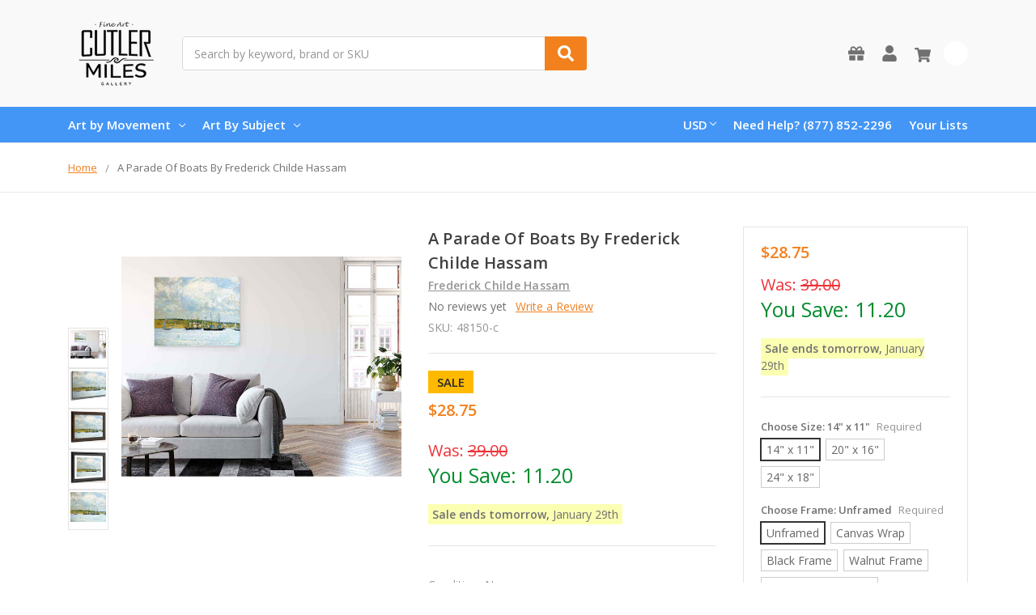

--- FILE ---
content_type: text/html; charset=UTF-8
request_url: https://www.cutlermiles.com/a-parade-of-boats-frederick-childe-hassam/
body_size: 27383
content:
    







<!DOCTYPE html>
<html class="no-js" lang="en">
    <head>
        <title>A Parade Of Boats By Frederick Childe Hassam Print or Painting Reproduction from Cutler Miles.</title>
        <link rel="dns-prefetch preconnect" href="https://cdn11.bigcommerce.com/s-r3utmtjwwz" crossorigin><link rel="dns-prefetch preconnect" href="https://fonts.googleapis.com/" crossorigin><link rel="dns-prefetch preconnect" href="https://fonts.gstatic.com/" crossorigin>
        <meta property="product:price:amount" content="28.75" /><meta property="product:price:currency" content="USD" /><meta property="og:url" content="https://www.cutlermiles.com/a-parade-of-boats-frederick-childe-hassam/" /><meta property="og:site_name" content="Cutler Miles Art Gallery" /><meta name="description" content="A Parade Of Boats By Frederick Childe Hassam Wall Art from Cutler Miles. All Reproductions can be Purchased as Print or Painting and Includes Worldwide Shipping."><link rel='canonical' href='https://www.cutlermiles.com/a-parade-of-boats-frederick-childe-hassam/' /><meta name='platform' content='bigcommerce.stencil' /><meta property="og:type" content="product" />
<meta property="og:title" content="A Parade Of Boats By Frederick Childe Hassam" />
<meta property="og:description" content="A Parade Of Boats By Frederick Childe Hassam Wall Art from Cutler Miles. All Reproductions can be Purchased as Print or Painting and Includes Worldwide Shipping." />
<meta property="og:image" content="https://cdn11.bigcommerce.com/s-r3utmtjwwz/products/48150/images/208412/a-parade-of-boats_frederick-childe-hassam-_frederick-childe-hassam__30950.1625686427.386.513.jpg?c=2" />
<meta property="pinterest:richpins" content="enabled" />
        
         

        <link href="https://cdn11.bigcommerce.com/s-r3utmtjwwz/product_images/cm.png?t=1556768544" rel="shortcut icon">
        <meta name="viewport" content="width=device-width, initial-scale=1, maximum-scale=1">
        <meta name="ft-name" content="Camden Catalog">
        <meta name="ft-version" content="1.11.4">
        

        <script>
            // Change document class from no-js to js so we can detect this in css
            document.documentElement.className = document.documentElement.className.replace('no-js', 'js');
        </script>
        <script>
            window.lazySizesConfig = window.lazySizesConfig || {};
            window.lazySizesConfig.loadMode = 1;
        </script>
        <script async src="https://cdn11.bigcommerce.com/s-r3utmtjwwz/stencil/a21b52a0-4967-013c-daa3-7670892150ca/e/dfa0e900-b645-013c-768b-3ebdce91bb5a/dist/theme-bundle.head_async.js"></script>
        <link href="https://fonts.googleapis.com/css?family=Open+Sans:600,400&display=swap" rel="stylesheet">
        <link data-stencil-stylesheet href="https://cdn11.bigcommerce.com/s-r3utmtjwwz/stencil/a21b52a0-4967-013c-daa3-7670892150ca/e/dfa0e900-b645-013c-768b-3ebdce91bb5a/css/theme-82b2f580-4968-013c-ffed-061562aba33f.css" rel="stylesheet">


        <!-- Start Tracking Code for analytics_googleanalytics -->

<!-- Global site tag (gtag.js) - Google Analytics -->
<script async src="https://www.googletagmanager.com/gtag/js?id=UA-82757128-1"></script>
<script>
  window.dataLayer = window.dataLayer || [];
  function gtag(){dataLayer.push(arguments);}
  gtag('js', new Date());

  gtag('config', 'UA-82757128-1');
</script>

<!-- End Tracking Code for analytics_googleanalytics -->

<!-- Start Tracking Code for analytics_googleanalytics4 -->

<script data-cfasync="false" src="https://cdn11.bigcommerce.com/shared/js/google_analytics4_bodl_subscribers-358423becf5d870b8b603a81de597c10f6bc7699.js" integrity="sha256-gtOfJ3Avc1pEE/hx6SKj/96cca7JvfqllWA9FTQJyfI=" crossorigin="anonymous"></script>
<script data-cfasync="false">
  (function () {
    window.dataLayer = window.dataLayer || [];

    function gtag(){
        dataLayer.push(arguments);
    }

    function initGA4(event) {
         function setupGtag() {
            function configureGtag() {
                gtag('js', new Date());
                gtag('set', 'developer_id.dMjk3Nj', true);
                gtag('config', 'G-H7G7CZZC60');
            }

            var script = document.createElement('script');

            script.src = 'https://www.googletagmanager.com/gtag/js?id=G-H7G7CZZC60';
            script.async = true;
            script.onload = configureGtag;

            document.head.appendChild(script);
        }

        setupGtag();

        if (typeof subscribeOnBodlEvents === 'function') {
            subscribeOnBodlEvents('G-H7G7CZZC60', false);
        }

        window.removeEventListener(event.type, initGA4);
    }

    

    var eventName = document.readyState === 'complete' ? 'consentScriptsLoaded' : 'DOMContentLoaded';
    window.addEventListener(eventName, initGA4, false);
  })()
</script>

<!-- End Tracking Code for analytics_googleanalytics4 -->

<!-- Start Tracking Code for analytics_siteverification -->

<meta name="google-site-verification" content="1p_bnx4J9Fi3siP0Z4DsfoDgiRJCc5_mDuAcy8JcwMk" />


<!-- End Tracking Code for analytics_siteverification -->


<script type="text/javascript" src="https://checkout-sdk.bigcommerce.com/v1/loader.js" defer ></script>
<script src="https://www.google.com/recaptcha/api.js" async defer></script>
<script type="text/javascript">
var BCData = {"product_attributes":{"sku":"48150-c","upc":null,"mpn":null,"gtin":null,"weight":null,"base":true,"image":null,"stock":null,"instock":true,"stock_message":null,"purchasable":true,"purchasing_message":null,"call_for_price_message":null,"price":{"without_tax":{"formatted":"$28.75","value":28.75,"currency":"USD"},"tax_label":"Tax","sale_price_without_tax":{"formatted":"$28.75","value":28.75,"currency":"USD"}}}};
</script>

<!--Nextsale Pixel-->
<script>
(function(w,d,s,r,k){w['NextsaleObject']=r;w[r]=w[r]||function(){(w[r].q=w[r].q||[]).push(arguments)};a=d.createElement(s),m=d.getElementsByTagName(s)[0];a.async = 1;a.src='https://sdk.nextsale.io/nextsale.min.js?key='+k;m.parentNode.insertBefore(a, m)})(window, document, 'script', 'nsio', 'pk_0ae113094d6cff88b88ff098ffc86c6872abbf63');

window.BigCommerce = window.BigCommerce || {};

window.BigCommerce.product = {"num_reviews":0,"sku":"48150-c","url":"https://www.cutlermiles.com/a-parade-of-boats-frederick-childe-hassam/","add_this":[{"service":"","annotation":""}],"gtin":null,"brand":{"name":"Frederick Childe Hassam","url":"https://www.cutlermiles.com/frederick-childe-hassam/"},"id":48150,"condition":"New","can_purchase":true,"meta_description":"A Parade Of Boats By Frederick Childe Hassam Wall Art from Cutler Miles. All Reproductions can be Purchased as Print or Painting and Includes Worldwide Shipping.","category":["Masters"],"main_image":{"data":"https://cdn11.bigcommerce.com/s-r3utmtjwwz/images/stencil/{:size}/products/48150/208412/a-parade-of-boats_frederick-childe-hassam-_frederick-childe-hassam__30950.1625686427.jpg?c=2","alt":"A Parade Of Boats By Frederick Childe Hassam  By Frederick Childe Hassam"},"add_to_wishlist_url":"/wishlist.php?action=add&product_id=48150","description":"<ul><li><span>Our Giclee Museum Quality Prints Use Archival Pigment Inks Resistant to Fading and Allow the Image Retains to Retain the Tonalities And Hues of the Original Painting.</span></li> <li><span>There is No Watermark Or Branding on the Print.</span></li> <li>For <b>Unframed Matte Paper</b>, We Provide the Exact Dimensions of the Artwork. For <b>Unframed Canvas Art</b>, We Leave a 2\" Border to Allow for Framing or Stretching of the Artwork.&nbsp;</li><li>Free Shipping in USA & UK with Fast Delivery and no customs fees for UK customers!</li> <li>30 Money Back Guarantee.</li> <li>We Are Committed to Excellence, with 15 Years Experience In Curating and Providing Quality Craftsmanship in our Reproductions. We Think You'll Love Your Prints and Paintings Ordered From Us.</li> </ul></li> </ul> <p><img class=\"__mce_add_custom__\" title=\"banner-row-small.png\" src=\"https://cdn11.bigcommerce.com/s-r3utmtjwwz/product_images/uploaded_images/banner-row-small.png\" alt=\"Free Worldwide Shipping, 30 Day Money Back Guarantee\" width=\"350\" height=\"106\" /></p> <p>&nbsp;</p> <p>We&rsquo;re currently collecting product reviews for this item. In the meantime, here are feedback posts from our past customers sharing their shopping experience.</p> <p><img class=\"__mce_add_custom__\" title=\"5-stars-verified.png\" src=\"https://cdn11.bigcommerce.com/s-r3utmtjwwz/product_images/uploaded_images/5-stars-verified.png\" alt=\"5-stars-verified.png\" width=\"225\" height=\"24\" />Love it! Arrived Quickly..</p> <p><img class=\"__mce_add_custom__\" title=\"5-stars-verified.png\" src=\"https://cdn11.bigcommerce.com/s-r3utmtjwwz/product_images/uploaded_images/5-stars-verified.png\" alt=\"5-stars-verified.png\" width=\"225\" height=\"24\" />Lovely painting and details are clear.</p> <p><img class=\"__mce_add_custom__\" title=\"5-stars-verified.png\" src=\"https://cdn11.bigcommerce.com/s-r3utmtjwwz/product_images/uploaded_images/5-stars-verified.png\" alt=\"5-stars-verified.png\" width=\"225\" height=\"24\" />Great work on our Renoir.</p> <p><img class=\"__mce_add_custom__\" title=\"5-stars-verified.png\" src=\"https://cdn11.bigcommerce.com/s-r3utmtjwwz/product_images/uploaded_images/5-stars-verified.png\" alt=\"5-stars-verified.png\" width=\"225\" height=\"24\" />Exceptional quality print.</p>\"","tags":[],"warranty":"","price":{"without_tax":{"formatted":"$28.75","value":28.75,"currency":"USD"},"tax_label":"Tax","sale_price_without_tax":{"formatted":"$28.75","value":28.75,"currency":"USD"}},"detail_messages":"","availability":"","page_title":"A Parade Of Boats By Frederick Childe Hassam Print or Painting Reproduction from Cutler Miles.","cart_url":"https://www.cutlermiles.com/cart.php","max_purchase_quantity":0,"mpn":null,"upc":null,"options":[{"id":278555,"type":"Configurable_PickList_Set","display_name":"Choose Size","required":true,"condition":true,"state":"modifier","values":[{"label":"14\" x 11\"","id":176,"data":"14\" x 11\"","selected":true},{"label":"20\" x 16\"","id":177,"data":"20\" x 16\"","selected":false},{"label":"24\" x 18\"","id":1214,"data":"24\" x 18\"","selected":false}],"partial":"set-rectangle"},{"id":623358,"type":"Configurable_PickList_Set","display_name":"Choose Frame","required":true,"condition":true,"state":"modifier","values":[{"label":"Unframed","id":1206,"data":"Unframed","selected":true},{"label":"Canvas Wrap","id":1201,"data":"Canvas Wrap","selected":false},{"label":"Black Frame","id":1202,"data":"Black Frame","selected":false},{"label":"Walnut Frame","id":1204,"data":"Walnut Frame","selected":false},{"label":"Black Frame w/ Mat","id":1253,"data":"Black Frame w/ Mat","selected":false},{"label":"Walnut Frame w/ Mat","id":1254,"data":"Walnut Frame w/ Mat","selected":false}],"partial":"set-rectangle"},{"id":228336,"type":"Configurable_PickList_Set","display_name":"Medium","required":true,"condition":true,"state":"modifier","values":[{"label":"Paper Print","id":174,"data":"Paper Print","selected":true},{"label":"Canvas Print","id":1255,"data":"Canvas Print","selected":false}],"partial":"set-rectangle"}],"related_products":[{"id":25991,"sku":"25991-c","name":"Carriage Parade By Frederick Childe Hassam","url":"https://www.cutlermiles.com/carriage-parade-frederick-childe-hassam/","availability":"","rating":0,"brand":{"name":"Frederick Childe Hassam"},"category":[],"summary":"Our Giclee Museum Quality Prints Use Archival Pigment Inks Resistant to Fading and Allow the Image Retains to Retain the Tonalities And Hues of the Original Painting. There is No Watermark Or...","image":{"data":"https://cdn11.bigcommerce.com/s-r3utmtjwwz/images/stencil/{:size}/products/25991/107261/carriage-parade_frederick-childe-hassam-_frederick-childe-hassam__92621__25484.1625148067.jpg?c=2","alt":"Carriage Parade By Frederick Childe Hassam By Frederick Childe Hassam"},"images":[{"data":"https://cdn11.bigcommerce.com/s-r3utmtjwwz/images/stencil/{:size}/products/25991/107260/carriage-parade_frederick-childe-hassam-_frederick-childe-hassam__51434__57209.1625196779.jpg?c=2","alt":"Carriage Parade By Frederick Childe Hassam By Frederick Childe Hassam"},{"data":"https://cdn11.bigcommerce.com/s-r3utmtjwwz/images/stencil/{:size}/products/25991/107261/carriage-parade_frederick-childe-hassam-_frederick-childe-hassam__92621__25484.1625148067.jpg?c=2","alt":"Carriage Parade By Frederick Childe Hassam By Frederick Childe Hassam"},{"data":"https://cdn11.bigcommerce.com/s-r3utmtjwwz/images/stencil/{:size}/products/25991/107262/carriage-parade_frederick-childe-hassam-_frederick-childe-hassam__88077__24732.1625076997.jpg?c=2","alt":"Carriage Parade By Frederick Childe Hassam By Frederick Childe Hassam"},{"data":"https://cdn11.bigcommerce.com/s-r3utmtjwwz/images/stencil/{:size}/products/25991/305499/carriage-parade_frederick-childe-hassam-_frederick-childe-hassam__10772.1625537179.jpg?c=2","alt":"Carriage Parade By Frederick Childe Hassam By Frederick Childe Hassam"},{"data":"https://cdn11.bigcommerce.com/s-r3utmtjwwz/images/stencil/{:size}/products/25991/107263/carriage-parade_frederick-childe-hassam-_frederick-childe-hassam__86569__48462.1625107983.jpg?c=2","alt":"Carriage Parade By Frederick Childe Hassam By Frederick Childe Hassam"}],"date_added":"2nd May 2019","pre_order":false,"show_cart_action":true,"has_options":true,"stock_level":null,"low_stock_level":null,"qty_in_cart":0,"custom_fields":null,"num_reviews":0,"weight":{"formatted":"12.00 Ounces","value":12},"demo":false,"price":{"without_tax":{"currency":"USD","formatted":"$28.75","value":28.75},"sale_price_without_tax":{"currency":"USD","formatted":"$28.75","value":28.75},"tax_label":"Tax"},"add_to_wishlist_url":"/wishlist.php?action=add&product_id=25991"},{"id":63391,"sku":"63391-c","name":"The Big Parade By Frederick Childe Hassam","url":"https://www.cutlermiles.com/the-big-parade-frederick-childe-hassam/","availability":"","rating":0,"brand":{"name":"Frederick Childe Hassam"},"category":[],"summary":"Our Giclee Museum Quality Prints Use Archival Pigment Inks Resistant to Fading and Allow the Image Retains to Retain the Tonalities And Hues of the Original Painting. There is No Watermark Or...","image":{"data":"https://cdn11.bigcommerce.com/s-r3utmtjwwz/images/stencil/{:size}/products/63391/283286/the-big-parade_frederick-childe-hassam-_frederick-childe-hassam__83657.1625532341.jpg?c=2","alt":"The Big Parade By Frederick Childe Hassam"},"images":[{"data":"https://cdn11.bigcommerce.com/s-r3utmtjwwz/images/stencil/{:size}/products/63391/283286/the-big-parade_frederick-childe-hassam-_frederick-childe-hassam__83657.1625532341.jpg?c=2","alt":"The Big Parade By Frederick Childe Hassam"},{"data":"https://cdn11.bigcommerce.com/s-r3utmtjwwz/images/stencil/{:size}/products/63391/283287/the-big-parade_frederick-childe-hassam-_frederick-childe-hassam__05775.1624993725.jpg?c=2","alt":"The Big Parade By Frederick Childe Hassam"},{"data":"https://cdn11.bigcommerce.com/s-r3utmtjwwz/images/stencil/{:size}/products/63391/283288/the-big-parade_frederick-childe-hassam-_frederick-childe-hassam__38829.1556972661.jpg?c=2","alt":"The Big Parade By Frederick Childe Hassam"},{"data":"https://cdn11.bigcommerce.com/s-r3utmtjwwz/images/stencil/{:size}/products/63391/283289/the-big-parade_frederick-childe-hassam-_frederick-childe-hassam__22730.1556972661.jpg?c=2","alt":"The Big Parade By Frederick Childe Hassam"},{"data":"https://cdn11.bigcommerce.com/s-r3utmtjwwz/images/stencil/{:size}/products/63391/283290/the-big-parade_frederick-childe-hassam-_frederick-childe-hassam__38166.1625146678.jpg?c=2","alt":"The Big Parade By Frederick Childe Hassam"}],"date_added":"4th May 2019","pre_order":false,"show_cart_action":true,"has_options":true,"stock_level":null,"low_stock_level":null,"qty_in_cart":0,"custom_fields":null,"num_reviews":0,"weight":{"formatted":"12.00 Ounces","value":12},"demo":false,"price":{"without_tax":{"currency":"USD","formatted":"$28.75","value":28.75},"sale_price_without_tax":{"currency":"USD","formatted":"$28.75","value":28.75},"tax_label":"Tax"},"add_to_wishlist_url":"/wishlist.php?action=add&product_id=63391"},{"id":62716,"sku":"62716-c","name":"Cat Boats, Newport By Frederick Childe Hassam","url":"https://www.cutlermiles.com/cat-boats-newport-frederick-childe-hassam/","availability":"","rating":0,"brand":{"name":"Frederick Childe Hassam"},"category":[],"summary":"Our Giclee Museum Quality Prints Use Archival Pigment Inks Resistant to Fading and Allow the Image Retains to Retain the Tonalities And Hues of the Original Painting. There is No Watermark Or...","image":{"data":"https://cdn11.bigcommerce.com/s-r3utmtjwwz/images/stencil/{:size}/products/62716/279951/cat-boats_-newport_frederick-childe-hassam-_frederick-childe-hassam__23806.1624838313.jpg?c=2","alt":"Cat Boats, Newport By Frederick Childe Hassam"},"images":[{"data":"https://cdn11.bigcommerce.com/s-r3utmtjwwz/images/stencil/{:size}/products/62716/279951/cat-boats_-newport_frederick-childe-hassam-_frederick-childe-hassam__23806.1624838313.jpg?c=2","alt":"Cat Boats, Newport By Frederick Childe Hassam"},{"data":"https://cdn11.bigcommerce.com/s-r3utmtjwwz/images/stencil/{:size}/products/62716/279952/cat-boats_-newport_frederick-childe-hassam-_frederick-childe-hassam__01212.1625533132.jpg?c=2","alt":"Cat Boats, Newport By Frederick Childe Hassam"},{"data":"https://cdn11.bigcommerce.com/s-r3utmtjwwz/images/stencil/{:size}/products/62716/279953/cat-boats_-newport_frederick-childe-hassam-_frederick-childe-hassam__72248.1624992813.jpg?c=2","alt":"Cat Boats, Newport By Frederick Childe Hassam"},{"data":"https://cdn11.bigcommerce.com/s-r3utmtjwwz/images/stencil/{:size}/products/62716/279954/cat-boats_-newport_frederick-childe-hassam-_frederick-childe-hassam__48923.1556971015.jpg?c=2","alt":"Cat Boats, Newport By Frederick Childe Hassam"},{"data":"https://cdn11.bigcommerce.com/s-r3utmtjwwz/images/stencil/{:size}/products/62716/298687/cat-boats_-newport_frederick-childe-hassam-_frederick-childe-hassam__72248__02327.1625110953.jpg?c=2","alt":"Cat Boats, Newport By Frederick Childe Hassam Art Reproduction"}],"date_added":"4th May 2019","pre_order":false,"show_cart_action":true,"has_options":true,"stock_level":null,"low_stock_level":null,"qty_in_cart":0,"custom_fields":null,"num_reviews":0,"weight":{"formatted":"12.00 Ounces","value":12},"demo":false,"price":{"without_tax":{"currency":"USD","formatted":"$28.75","value":28.75},"sale_price_without_tax":{"currency":"USD","formatted":"$28.75","value":28.75},"tax_label":"Tax"},"add_to_wishlist_url":"/wishlist.php?action=add&product_id=62716"},{"id":51177,"sku":"51177-c","name":"Harney Desert By Frederick Childe Hassam By Frederick Childe Hassam","url":"https://www.cutlermiles.com/harney-desert-frederick-childe-hassam-frederick-childe-hassam/","availability":"","rating":0,"brand":{"name":"Theo Van Rysselberghe"},"category":[],"summary":"Our Giclee Museum Quality Prints Use Archival Pigment Inks Resistant to Fading and Allow the Image Retains to Retain the Tonalities And Hues of the Original Painting. There is No Watermark Or...","image":{"data":"https://cdn11.bigcommerce.com/s-r3utmtjwwz/images/stencil/{:size}/products/51177/223245/harney-desert-_frederick-childe-hassam-_frederick-childe-hassam__29753__80165.1557476864.jpg?c=2","alt":"Harney Desert  By Frederick Childe Hassam  By Frederick Childe Hassam"},"images":[{"data":"https://cdn11.bigcommerce.com/s-r3utmtjwwz/images/stencil/{:size}/products/51177/223241/harney-desert-_frederick-childe-hassam-_frederick-childe-hassam__61831__65043.1557476864.jpg?c=2","alt":"Harney Desert  By Frederick Childe Hassam  By Frederick Childe Hassam"},{"data":"https://cdn11.bigcommerce.com/s-r3utmtjwwz/images/stencil/{:size}/products/51177/223243/harney-desert-_frederick-childe-hassam-_frederick-childe-hassam__46305__63271.1625162635.jpg?c=2","alt":"Harney Desert  By Frederick Childe Hassam  By Frederick Childe Hassam"},{"data":"https://cdn11.bigcommerce.com/s-r3utmtjwwz/images/stencil/{:size}/products/51177/223245/harney-desert-_frederick-childe-hassam-_frederick-childe-hassam__29753__80165.1557476864.jpg?c=2","alt":"Harney Desert  By Frederick Childe Hassam  By Frederick Childe Hassam"},{"data":"https://cdn11.bigcommerce.com/s-r3utmtjwwz/images/stencil/{:size}/products/51177/223242/harney-desert-_frederick-childe-hassam-_frederick-childe-hassam__56583.1625078156.jpg?c=2","alt":"Harney Desert  By Frederick Childe Hassam  By Frederick Childe Hassam"},{"data":"https://cdn11.bigcommerce.com/s-r3utmtjwwz/images/stencil/{:size}/products/51177/223244/harney-desert-_frederick-childe-hassam-_frederick-childe-hassam__93233.1625665958.jpg?c=2","alt":"Harney Desert  By Frederick Childe Hassam  By Frederick Childe Hassam"}],"date_added":"3rd May 2019","pre_order":false,"show_cart_action":true,"has_options":true,"stock_level":null,"low_stock_level":null,"qty_in_cart":0,"custom_fields":null,"num_reviews":0,"weight":{"formatted":"12.00 Ounces","value":12},"demo":false,"price":{"without_tax":{"currency":"USD","formatted":"$28.75","value":28.75},"sale_price_without_tax":{"currency":"USD","formatted":"$28.75","value":28.75},"tax_label":"Tax"},"add_to_wishlist_url":"/wishlist.php?action=add&product_id=51177"},{"id":25591,"sku":"25591-c","name":"Avenue Of The Allies By Frederick Childe Hassam By Frederick Childe Hassam","url":"https://www.cutlermiles.com/avenue-of-the-allies-frederick-childe-hassam-frederick-childe-hassam/","availability":"","rating":0,"brand":{"name":"Frederick Childe Hassam"},"category":[],"summary":"Our Giclee Museum Quality Prints Use Archival Pigment Inks Resistant to Fading and Allow the Image Retains to Retain the Tonalities And Hues of the Original Painting. There is No Watermark Or...","image":{"data":"https://cdn11.bigcommerce.com/s-r3utmtjwwz/images/stencil/{:size}/products/25591/105718/avenue-of-the-allies-_frederick-childe-hassam-_frederick-childe-hassam__48691__89565.1625077438.jpg?c=2","alt":"Avenue Of The Allies By Frederick Childe Hassam By Frederick Childe Hassam"},"images":[{"data":"https://cdn11.bigcommerce.com/s-r3utmtjwwz/images/stencil/{:size}/products/25591/105717/avenue-of-the-allies-_frederick-childe-hassam-_frederick-childe-hassam__63402__53405.1557472390.jpg?c=2","alt":"Avenue Of The Allies By Frederick Childe Hassam By Frederick Childe Hassam"},{"data":"https://cdn11.bigcommerce.com/s-r3utmtjwwz/images/stencil/{:size}/products/25591/105718/avenue-of-the-allies-_frederick-childe-hassam-_frederick-childe-hassam__48691__89565.1625077438.jpg?c=2","alt":"Avenue Of The Allies By Frederick Childe Hassam By Frederick Childe Hassam"},{"data":"https://cdn11.bigcommerce.com/s-r3utmtjwwz/images/stencil/{:size}/products/25591/105719/avenue-of-the-allies-_frederick-childe-hassam-_frederick-childe-hassam__50227__56165.1625072465.jpg?c=2","alt":"Avenue Of The Allies By Frederick Childe Hassam By Frederick Childe Hassam"},{"data":"https://cdn11.bigcommerce.com/s-r3utmtjwwz/images/stencil/{:size}/products/25591/305175/avenue-of-the-allies-_frederick-childe-hassam-_frederick-childe-hassam__43393.1625532427.jpg?c=2","alt":"Avenue Of The Allies By Frederick Childe Hassam By Frederick Childe Hassam"},{"data":"https://cdn11.bigcommerce.com/s-r3utmtjwwz/images/stencil/{:size}/products/25591/105720/avenue-of-the-allies-_frederick-childe-hassam-_frederick-childe-hassam__88055__73723.1557472390.jpg?c=2","alt":"Avenue Of The Allies By Frederick Childe Hassam By Frederick Childe Hassam"}],"date_added":"2nd May 2019","pre_order":false,"show_cart_action":true,"has_options":true,"stock_level":null,"low_stock_level":null,"qty_in_cart":0,"custom_fields":null,"num_reviews":0,"weight":{"formatted":"12.00 Ounces","value":12},"demo":false,"price":{"without_tax":{"currency":"USD","formatted":"$28.75","value":28.75},"sale_price_without_tax":{"currency":"USD","formatted":"$28.75","value":28.75},"tax_label":"Tax"},"add_to_wishlist_url":"/wishlist.php?action=add&product_id=25591"}],"shipping_messages":[],"rating":0,"reviews":{"messages":[],"captcha":"6LdWf8gSAAAAAI83aRectJhbwidegZKk8PzWBltH","total":0,"show_review_email":true,"recaptcha":{"enabled":1,"public_key":"6LdWf8gSAAAAAI83aRectJhbwidegZKk8PzWBltH","markup":"<div class=\"g-recaptcha\" data-sitekey=\"6LcjX0sbAAAAACp92-MNpx66FT4pbIWh-FTDmkkz\"></div><br/>"}},"bulk_discount_rates":[],"meta_keywords":"","show_quantity_input":1,"AddThisServiceButtonMeta":"","videos":{"list":[{"id":"70Kly9cYVls","title_short":"Canvas Wrap St...","title_long":"Canvas Wrap Style from Cutler Miles. All Artwork ships with Thick 1.25\" Stretcher Bars.","description_long":"Featuring the Gallery Wrap Canvas Style from Cutler Miles. All Artwork Ships from the USA.\nhttps://www.cutlermiles.com/","description_short":"Featuring the Gallery Wrap Canvas Style from Cutler Miles. All...","length":"00:06"}],"featured":{"id":"70Kly9cYVls","title_short":"Canvas Wrap St...","title_long":"Canvas Wrap Style from Cutler Miles. All Artwork ships with Thick 1.25\" Stretcher Bars.","description_long":"Featuring the Gallery Wrap Canvas Style from Cutler Miles. All Artwork Ships from the USA.\nhttps://www.cutlermiles.com/","description_short":"Featuring the Gallery Wrap Canvas Style from Cutler Miles. All...","length":"00:06"}},"title":"A Parade Of Boats By Frederick Childe Hassam","gift_wrapping_available":false,"min_purchase_quantity":0,"customizations":[],"images":[{"data":"https://cdn11.bigcommerce.com/s-r3utmtjwwz/images/stencil/{:size}/products/48150/208412/a-parade-of-boats_frederick-childe-hassam-_frederick-childe-hassam__30950.1625686427.jpg?c=2","alt":"A Parade Of Boats By Frederick Childe Hassam  By Frederick Childe Hassam"},{"data":"https://cdn11.bigcommerce.com/s-r3utmtjwwz/images/stencil/{:size}/products/48150/208413/a-parade-of-boats_frederick-childe-hassam-_frederick-childe-hassam__37156.1624912712.jpg?c=2","alt":"A Parade Of Boats By Frederick Childe Hassam  By Frederick Childe Hassam"},{"data":"https://cdn11.bigcommerce.com/s-r3utmtjwwz/images/stencil/{:size}/products/48150/208414/a-parade-of-boats_frederick-childe-hassam-_frederick-childe-hassam__71158.1625110366.jpg?c=2","alt":"A Parade Of Boats By Frederick Childe Hassam  By Frederick Childe Hassam"},{"data":"https://cdn11.bigcommerce.com/s-r3utmtjwwz/images/stencil/{:size}/products/48150/208415/a-parade-of-boats_frederick-childe-hassam-_frederick-childe-hassam__35014.1624993691.jpg?c=2","alt":"A Parade Of Boats By Frederick Childe Hassam  By Frederick Childe Hassam"},{"data":"https://cdn11.bigcommerce.com/s-r3utmtjwwz/images/stencil/{:size}/products/48150/208416/a-parade-of-boats_frederick-childe-hassam-_frederick-childe-hassam__21767.1625627950.jpg?c=2","alt":"A Parade Of Boats By Frederick Childe Hassam  By Frederick Childe Hassam"}]}

</script>
<!--END Nextsale Pixel--><!-- Google Tag Manager -->
<script>(function(w,d,s,l,i){w[l]=w[l]||[];w[l].push({'gtm.start':
new Date().getTime(),event:'gtm.js'});var f=d.getElementsByTagName(s)[0],
j=d.createElement(s),dl=l!='dataLayer'?'&l='+l:'';j.async=true;j.src=
'https://www.googletagmanager.com/gtm.js?id='+i+dl;f.parentNode.insertBefore(j,f);
})(window,document,'script','dataLayer','GTM-WDVTN5');</script>
<!-- End Google Tag Manager --><!-- Google tag (gtag.js) -->
<script async src="https://www.googletagmanager.com/gtag/js?id=AW-1070660079"></script>
<script>
  window.dataLayer = window.dataLayer || [];
  function gtag(){dataLayer.push(arguments);}
  gtag('js', new Date());

  gtag('config', 'AW-1070660079');
</script>

 <script data-cfasync="false" src="https://microapps.bigcommerce.com/bodl-events/1.9.4/index.js" integrity="sha256-Y0tDj1qsyiKBRibKllwV0ZJ1aFlGYaHHGl/oUFoXJ7Y=" nonce="" crossorigin="anonymous"></script>
 <script data-cfasync="false" nonce="">

 (function() {
    function decodeBase64(base64) {
       const text = atob(base64);
       const length = text.length;
       const bytes = new Uint8Array(length);
       for (let i = 0; i < length; i++) {
          bytes[i] = text.charCodeAt(i);
       }
       const decoder = new TextDecoder();
       return decoder.decode(bytes);
    }
    window.bodl = JSON.parse(decodeBase64("[base64]"));
 })()

 </script>

<script nonce="">
(function () {
    var xmlHttp = new XMLHttpRequest();

    xmlHttp.open('POST', 'https://bes.gcp.data.bigcommerce.com/nobot');
    xmlHttp.setRequestHeader('Content-Type', 'application/json');
    xmlHttp.send('{"store_id":"1000541479","timezone_offset":"-5.0","timestamp":"2026-01-28T02:03:12.84005300Z","visit_id":"7ca8bfd1-55bd-40ef-a86f-f4770a477619","channel_id":1}');
})();
</script>

        

        
        
        
        
        
        
        
        
        
        
        
        
        
        
        <!-- snippet location htmlhead -->
    </head>
    <body>
        <!-- Google Tag Manager (noscript) -->
<noscript><iframe src="https://www.googletagmanager.com/ns.html?id=GTM-WDVTN5"
height="0" width="0" style="display:none;visibility:hidden"></iframe></noscript>
<!-- End Google Tag Manager (noscript) -->
        <!-- snippet location header -->
        <svg data-src="https://cdn11.bigcommerce.com/s-r3utmtjwwz/stencil/a21b52a0-4967-013c-daa3-7670892150ca/e/dfa0e900-b645-013c-768b-3ebdce91bb5a/img/icon-sprite.svg" class="icons-svg-sprite"></svg>


        <div data-content-region="above_header_banner--global"></div>
<div data-content-region="above_header_banner"></div>
<div data-content-region="above_header--global"></div>
<div data-content-region="above_header"></div>
<header class="header  header--gift-certificate-enabled   header--no-margin header--no-quick-add-sku  header--logo-image header--nav-simple header--width-contained" role="banner">
  <div class="header__inner">
    <a href="#" class="mobileMenu-toggle " data-mobile-menu-toggle="menu">
        <span class="mobileMenu-toggleIcon">Toggle menu</span>
    </a>

    <div class="header-logo  header-logo--image   header-logo--center   header-logo--gift-certificate-enabled">
        <a href="https://www.cutlermiles.com/" >
            <img class="header-logo-image" src="https://cdn11.bigcommerce.com/s-r3utmtjwwz/images/stencil/120x90/cm-logo-250x100_1556768354__70475.original.png" alt="Cutler Miles Art Gallery" title="Cutler Miles Art Gallery">
</a>
    </div>

    <div class="search-utils search-utils--no-quick-add-sku">
        <div class="search search--no-quick-add-sku" id="quickSearch" aria-hidden="true" tabindex="-1" data-prevent-quick-search-close>
                    <!-- snippet location forms_search -->
<form class="form" action="/search.php">
    <fieldset class="form-fieldset">
        <div class="form-field quickSearchInput">
            <label class="is-srOnly" for="search_query">Search</label>
            <input class="form-input" data-search-quick name="search_query" id="search_query" data-error-message="Search field cannot be empty." placeholder="Search by keyword, brand or SKU" autocomplete="off" autocorrect="off">
            <a class="modal-close" aria-label="Close" data-drop-down-close role="button">
                <svg><use xlink:href="#icon-close"></use></svg>
            </a>
            <button type="submit" class="search-button" type="submit">
                <div class="search-button-icon">
                    <svg>
                        <use xlink:href="#icon-search"></use>
                    </svg>
                </div>
            </button>
        </div>
    </fieldset>
</form>
<section class="quickSearchResults" data-bind="html: results"></section>
        </div>

    </div>

    <nav class="navUser sticky">
    <ul class="navUser-section navUser-section--alt">

        <li class="navUser-item navUser-item--gift-certificate">
            <a class="navUser-action" href="/giftcertificates.php"><span class="top-utilities-icon"><svg><use xlink:href="#icon-gift"></use></svg></span><span class="navUser-text"> Gift Certificates</span></a>
        </li>

        <li class="navUser-item navUser-item--account">
            <a class="navUser-action " href="/account.php" ><span class="top-utilities-icon"><svg><use xlink:href="#icon-user"></use></svg></span><span class="navUser-text"> Account</span> </a>
        </li>

        <li class="navUser-item navUser-item--cart">
    <a
        class="navUser-action"
        data-cart-preview
        data-dropdown="cart-preview-dropdown"
        data-options="align:right"
        href="/cart.php">
        <span class="navUser-item-cartLabel"><span class="top-utilities-icon"><svg><use xlink:href="#icon-shopping-cart"></use></svg></span><span class="cartLabel"></span></span> <span class="countPill countPill--positive cart-quantity">0</span>
    </a>

    <div class="dropdown-menu" id="cart-preview-dropdown" data-dropdown-content aria-autoclose="false" aria-hidden="true">
        <div class="side-cart side-cart-container">
            <div class="side-cart-title">Your Cart</div>
            <div class="side-cart-content"></div>
            <div class="side-cart-details"></div>
            <div class="side-cart-actions"></div>
        </div>
    </div>
</li>
    </ul>
</nav>

  </div>
  <div class="header__bottom-nav ">
    <div class="header__bottom-nav-inner">
      <div class="navPages-container " id="menu" data-menu>
          <nav class="navPages " data-options="">
    <ul class="navPages-list navPages-list-depth-max simple">
                            <li class="navPages-item">
                            <a class="navPages-action has-subMenu is-root" href="https://www.cutlermiles.com/movement/" data-collapsible="navPages-25">
            Art by Movement <i class="icon navPages-action-moreIcon" aria-hidden="true"><svg><use xlink:href="#icon-chevron-down" /></svg></i>
        </a>
    <div class="navPage-subMenu navPage-subMenu-horizontal navPage-subMenu--simple" id="navPages-25" aria-hidden="true" tabindex="-1">
    <ul class="navPage-subMenu-list">
            <li class="navPage-subMenu-item-parent">
                <a class="navPage-subMenu-action navPages-action" href="https://www.cutlermiles.com/movement/">All Art by Movement</a>
            </li>
            <li class="navPage-subMenu-item-child">
                    <a class="navPage-subMenu-action navPages-action navPages-action-depth-max" href="https://www.cutlermiles.com/art-by-movement/art-nouveau/">Art Nouveau</a>
            </li>
            <li class="navPage-subMenu-item-child">
                    <a class="navPage-subMenu-action navPages-action navPages-action-depth-max" href="https://www.cutlermiles.com/movement/baroque/">Baroque</a>
            </li>
            <li class="navPage-subMenu-item-child">
                    <a class="navPage-subMenu-action navPages-action navPages-action-depth-max" href="https://www.cutlermiles.com/movement/expressionism/">Expressionism</a>
            </li>
            <li class="navPage-subMenu-item-child">
                    <a class="navPage-subMenu-action navPages-action navPages-action-depth-max" href="https://www.cutlermiles.com/movement/hudson-river-school/">Hudson River School</a>
            </li>
            <li class="navPage-subMenu-item-child">
                    <a class="navPage-subMenu-action navPages-action navPages-action-depth-max" href="https://www.cutlermiles.com/movement/impressionism/">Impressionism</a>
            </li>
            <li class="navPage-subMenu-item-child">
                    <a class="navPage-subMenu-action navPages-action navPages-action-depth-max" href="https://www.cutlermiles.com/movement/mannerism/">Mannerism</a>
            </li>
            <li class="navPage-subMenu-item-child">
                    <a class="navPage-subMenu-action navPages-action navPages-action-depth-max" href="https://www.cutlermiles.com/movement/post-impressionism/">Post-Impressionism</a>
            </li>
            <li class="navPage-subMenu-item-child">
                    <a class="navPage-subMenu-action navPages-action navPages-action-depth-max" href="https://www.cutlermiles.com/movement/realism/">Realism</a>
            </li>
            <li class="navPage-subMenu-item-child">
                    <a class="navPage-subMenu-action navPages-action navPages-action-depth-max" href="https://www.cutlermiles.com/movement/renaissance/">Renaissance</a>
            </li>
            <li class="navPage-subMenu-item-child">
                    <a class="navPage-subMenu-action navPages-action navPages-action-depth-max" href="https://www.cutlermiles.com/movement/rococo/">Rococo</a>
            </li>
            <li class="navPage-subMenu-item-child">
                    <a class="navPage-subMenu-action navPages-action navPages-action-depth-max" href="https://www.cutlermiles.com/movement/romanticism/">Romanticism</a>
            </li>
    </ul>
</div>
                </li>
                <li class="navPages-item">
                            <a class="navPages-action has-subMenu is-root" href="https://www.cutlermiles.com/subjects/" data-collapsible="navPages-37">
            Art By Subject <i class="icon navPages-action-moreIcon" aria-hidden="true"><svg><use xlink:href="#icon-chevron-down" /></svg></i>
        </a>
    <div class="navPage-subMenu navPage-subMenu-horizontal navPage-subMenu--simple" id="navPages-37" aria-hidden="true" tabindex="-1">
    <ul class="navPage-subMenu-list">
            <li class="navPage-subMenu-item-parent">
                <a class="navPage-subMenu-action navPages-action" href="https://www.cutlermiles.com/subjects/">All Art By Subject</a>
            </li>
            <li class="navPage-subMenu-item-child">
                    <a class="navPage-subMenu-action navPages-action navPages-action-depth-max" href="https://www.cutlermiles.com/subjects/abstract/">Abstract</a>
            </li>
            <li class="navPage-subMenu-item-child">
                    <a class="navPage-subMenu-action navPages-action navPages-action-depth-max" href="https://www.cutlermiles.com/subjects/architecture/">Architecture</a>
            </li>
            <li class="navPage-subMenu-item-child">
                    <a class="navPage-subMenu-action navPages-action navPages-action-depth-max" href="https://www.cutlermiles.com/subjects/cityscapes/">Cityscapes</a>
            </li>
            <li class="navPage-subMenu-item-child">
                    <a class="navPage-subMenu-action navPages-action navPages-action-depth-max" href="https://www.cutlermiles.com/subjects/floral/">Floral</a>
            </li>
            <li class="navPage-subMenu-item-child">
                    <a class="navPage-subMenu-action navPages-action navPages-action-depth-max" href="https://www.cutlermiles.com/subjects/historical-figures/">Historical Figures</a>
            </li>
            <li class="navPage-subMenu-item-child">
                    <a class="navPage-subMenu-action navPages-action navPages-action-depth-max" href="https://www.cutlermiles.com/subjects/landscapes/">Landscapes</a>
            </li>
            <li class="navPage-subMenu-item-child">
                    <a class="navPage-subMenu-action navPages-action navPages-action-depth-max" href="https://www.cutlermiles.com/subjects/maritime/">Maritime</a>
            </li>
            <li class="navPage-subMenu-item-child">
                    <a class="navPage-subMenu-action navPages-action navPages-action-depth-max" href="https://www.cutlermiles.com/subjects/still-life/">Still Life</a>
            </li>
            <li class="navPage-subMenu-item-child">
                    <a class="navPage-subMenu-action navPages-action navPages-action-depth-max" href="https://www.cutlermiles.com/subjects/wild-west/">Wild West</a>
            </li>
            <li class="navPage-subMenu-item-child">
                    <a class="navPage-subMenu-action navPages-action navPages-action-depth-max" href="https://www.cutlermiles.com/subjects/portraits/">Portraits</a>
            </li>
            <li class="navPage-subMenu-item-child">
                    <a class="navPage-subMenu-action navPages-action navPages-action-depth-max" href="https://www.cutlermiles.com/subjects/fantasy-mythology/">Fantasy &amp; Mythology</a>
            </li>
    </ul>
</div>
                </li>
    </ul>
    <ul class="navPages-list navPages-list--user">
            <li class="navPages-item">
                <a class="navPages-action has-subMenu" href="#" data-collapsible="navPages-currency" aria-controls="navPages-currency" aria-expanded="false">
                    <span class="navPages-action__icon"><img src="https://cdn11.bigcommerce.com/s-r3utmtjwwz/lib/flags/us.gif" border="0" alt="" role="presentation" /></span>
                    USD
                </a>
                <div class="navPage-subMenu" id="navPages-currency" aria-hidden="true" tabindex="-1">
                    <ul class="navPage-subMenu-list">
                            <li class="navPage-subMenu-item currency-menu-item">
                                <img src="https://cdn11.bigcommerce.com/s-r3utmtjwwz/lib/flags/us.gif" border="0" alt="" role="presentation" />
                                <a class="navPage-subMenu-action navPages-action" href="https://www.cutlermiles.com/a-parade-of-boats-frederick-childe-hassam/?setCurrencyId=1">
                                        <strong>US Dollar</strong>
                                </a>
                            </li>
                            <li class="navPage-subMenu-item currency-menu-item">
                                <img src="https://cdn11.bigcommerce.com/s-r3utmtjwwz/lib/flags/au.gif" border="0" alt="" role="presentation" />
                                <a class="navPage-subMenu-action navPages-action" href="https://www.cutlermiles.com/a-parade-of-boats-frederick-childe-hassam/?setCurrencyId=2">
                                        Australian Dollar
                                </a>
                            </li>
                            <li class="navPage-subMenu-item currency-menu-item">
                                <img src="https://cdn11.bigcommerce.com/s-r3utmtjwwz/lib/flags/regions/eu.gif" border="0" alt="" role="presentation" />
                                <a class="navPage-subMenu-action navPages-action" href="https://www.cutlermiles.com/a-parade-of-boats-frederick-childe-hassam/?setCurrencyId=3">
                                        Euro
                                </a>
                            </li>
                            <li class="navPage-subMenu-item currency-menu-item">
                                <img src="https://cdn11.bigcommerce.com/s-r3utmtjwwz/lib/flags/ca.gif" border="0" alt="" role="presentation" />
                                <a class="navPage-subMenu-action navPages-action" href="https://www.cutlermiles.com/a-parade-of-boats-frederick-childe-hassam/?setCurrencyId=4">
                                        Canadian Dollar
                                </a>
                            </li>
                            <li class="navPage-subMenu-item currency-menu-item">
                                <img src="https://cdn11.bigcommerce.com/s-r3utmtjwwz/lib/flags/mx.gif" border="0" alt="" role="presentation" />
                                <a class="navPage-subMenu-action navPages-action" href="https://www.cutlermiles.com/a-parade-of-boats-frederick-childe-hassam/?setCurrencyId=5">
                                        Mexican Peso
                                </a>
                            </li>
                            <li class="navPage-subMenu-item currency-menu-item">
                                <img src="https://cdn11.bigcommerce.com/s-r3utmtjwwz/lib/flags/gb.gif" border="0" alt="" role="presentation" />
                                <a class="navPage-subMenu-action navPages-action" href="https://www.cutlermiles.com/a-parade-of-boats-frederick-childe-hassam/?setCurrencyId=6">
                                        British Pound
                                </a>
                            </li>
                    </ul>
                </div>
            </li>
            <li class="navPages-item">
                <a class="navPages-action" href="/giftcertificates.php">
                    <span class="navPages-action__icon"><svg><use xlink:href="#icon-gift"></use></svg></span>
                    Gift Certificates
                </a>
            </li>
            <li class="navPages-item">
                <a class="navPages-action" href="/login.php">Account</a>
            </li>
    </ul>
</nav>
      </div>
      <nav class="navUser sticky">
    <ul class="navUser-section">
            <li class="navUser-item">
        <a class="navUser-action has-dropdown" href="#" data-dropdown="currencySelection" aria-controls="currencySelection" aria-expanded="false">
            USD <i class="icon" aria-hidden="true"><svg><use xlink:href="#icon-chevron-down" /></svg></i>
        </a>
        <ul class="dropdown-menu dropdown-menu--arrow-right" id="currencySelection" data-dropdown-content aria-hidden="true" tabindex="-1">
            <li class="dropdown-menu-item currency-menu-item">
                <img src="https://cdn11.bigcommerce.com/s-r3utmtjwwz/lib/flags/us.gif" border="0" alt="" role="presentation" />
                <a href="https://www.cutlermiles.com/a-parade-of-boats-frederick-childe-hassam/?setCurrencyId=1">
                    <strong>US Dollar</strong>
                </a>
            </li>
            <li class="dropdown-menu-item currency-menu-item">
                <img src="https://cdn11.bigcommerce.com/s-r3utmtjwwz/lib/flags/au.gif" border="0" alt="" role="presentation" />
                <a href="https://www.cutlermiles.com/a-parade-of-boats-frederick-childe-hassam/?setCurrencyId=2">
                    Australian Dollar
                </a>
            </li>
            <li class="dropdown-menu-item currency-menu-item">
                <img src="https://cdn11.bigcommerce.com/s-r3utmtjwwz/lib/flags/regions/eu.gif" border="0" alt="" role="presentation" />
                <a href="https://www.cutlermiles.com/a-parade-of-boats-frederick-childe-hassam/?setCurrencyId=3">
                    Euro
                </a>
            </li>
            <li class="dropdown-menu-item currency-menu-item">
                <img src="https://cdn11.bigcommerce.com/s-r3utmtjwwz/lib/flags/ca.gif" border="0" alt="" role="presentation" />
                <a href="https://www.cutlermiles.com/a-parade-of-boats-frederick-childe-hassam/?setCurrencyId=4">
                    Canadian Dollar
                </a>
            </li>
            <li class="dropdown-menu-item currency-menu-item">
                <img src="https://cdn11.bigcommerce.com/s-r3utmtjwwz/lib/flags/mx.gif" border="0" alt="" role="presentation" />
                <a href="https://www.cutlermiles.com/a-parade-of-boats-frederick-childe-hassam/?setCurrencyId=5">
                    Mexican Peso
                </a>
            </li>
            <li class="dropdown-menu-item currency-menu-item">
                <img src="https://cdn11.bigcommerce.com/s-r3utmtjwwz/lib/flags/gb.gif" border="0" alt="" role="presentation" />
                <a href="https://www.cutlermiles.com/a-parade-of-boats-frederick-childe-hassam/?setCurrencyId=6">
                    British Pound
                </a>
            </li>
        </ul>
    </li>
            <li class="navUser-item">
                <a class="navUser-action" href="tel:(877) 852-2296">Need Help? (877) 852-2296</a>
            </li>
            <li class="navUser-item">
                <a class="navUser-action has-dropdown" href="/wishlist.php">Your Lists </a>
            </li>
    </ul>
</nav>
    </div>
  </div>

</header>
<div data-content-region="below_header--global"></div>
<div data-content-region="below_header"></div>
<div data-content-region="header_bottom"></div>
                <div class="body body--product-page" data-currency-code="USD">
     
    <div class=" ">
        
    <div>
        <div class="product-breadcrumbs">
            <ul class="breadcrumbs breadcrumbs--mobile-show">
        <li class="breadcrumb ">
                <a href="https://www.cutlermiles.com/" class="breadcrumb-label"><span>Home</span></a>
        </li>
        <li class="breadcrumb is-active">
                <span class="breadcrumb-label">A Parade Of Boats By Frederick Childe Hassam</span>
        </li>
</ul>
<script type="application/ld+json">
    {
        "@context": "https://schema.org",
        "@type": "BreadcrumbList",
        "itemListElement":
        [
            {
                "@type": "ListItem",
                "position": 1,
                "item": {
                    "@id": "https://www.cutlermiles.com/",
                    "name": "Home"
                }
            },
            {
                "@type": "ListItem",
                "position": 2,
                "item": {
                    "@id": "https://www.cutlermiles.com/a-parade-of-boats-frederick-childe-hassam/",
                    "name": "A Parade Of Boats By Frederick Childe Hassam"
                }
            }
        ]
    }
</script>
        </div>



        <div class="productView" >
    <div class="productView-inner container">
        <section class="productView-details productView-details--header">
            <div class="productView-product">
                <div data-content-region="product_above_title"></div>
                <div data-content-region="product_above_title--global"></div>
                <h1 class="productView-title">A Parade Of Boats By Frederick Childe Hassam</h1>
                <div data-content-region="product_below_title"></div>
                <div data-content-region="product_below_title--global"></div>
                <h2 class="productView-brand">
                    <a href="https://www.cutlermiles.com/frederick-childe-hassam/"><span>Frederick Childe Hassam</span></a>
                </h2>
                <div data-content-region="product_below_brand"></div>
                <div data-content-region="product_below_brand--global"></div>
                <div class="productView-rating">
                        <span class="productView-reviewLink">
                                No reviews yet
                        </span>
                        <span class="productView-reviewLink">
                            <a href="https://www.cutlermiles.com/a-parade-of-boats-frederick-childe-hassam/"
                               data-reveal-id="modal-review-form">
                               Write a Review
                            </a>
                        </span>
                        <div id="modal-review-form" class="modal" data-reveal>
    
    
    
    
    <div class="modal-header">
        <h2 class="modal-header-title">Write a Review</h2>
        <a href="#" class="modal-close" aria-label="Close" role="button">
            <span aria-hidden="true">&#215;</span>
        </a>
    </div>
    <div class="modal-body">
        <div class="writeReview-productDetails">
            <div class="writeReview-productImage-container">
              <img src="https://cdn11.bigcommerce.com/s-r3utmtjwwz/images/stencil/500x659/products/48150/208412/a-parade-of-boats_frederick-childe-hassam-_frederick-childe-hassam__30950.1625686427.jpg?c=2" alt="A Parade Of Boats By Frederick Childe Hassam  By Frederick Childe Hassam" title="A Parade Of Boats By Frederick Childe Hassam  By Frederick Childe Hassam" data-sizes="auto"
    srcset="https://cdn11.bigcommerce.com/s-r3utmtjwwz/images/stencil/80w/products/48150/208412/a-parade-of-boats_frederick-childe-hassam-_frederick-childe-hassam__30950.1625686427.jpg?c=2"
data-srcset="https://cdn11.bigcommerce.com/s-r3utmtjwwz/images/stencil/80w/products/48150/208412/a-parade-of-boats_frederick-childe-hassam-_frederick-childe-hassam__30950.1625686427.jpg?c=2 80w, https://cdn11.bigcommerce.com/s-r3utmtjwwz/images/stencil/160w/products/48150/208412/a-parade-of-boats_frederick-childe-hassam-_frederick-childe-hassam__30950.1625686427.jpg?c=2 160w, https://cdn11.bigcommerce.com/s-r3utmtjwwz/images/stencil/320w/products/48150/208412/a-parade-of-boats_frederick-childe-hassam-_frederick-childe-hassam__30950.1625686427.jpg?c=2 320w, https://cdn11.bigcommerce.com/s-r3utmtjwwz/images/stencil/640w/products/48150/208412/a-parade-of-boats_frederick-childe-hassam-_frederick-childe-hassam__30950.1625686427.jpg?c=2 640w, https://cdn11.bigcommerce.com/s-r3utmtjwwz/images/stencil/960w/products/48150/208412/a-parade-of-boats_frederick-childe-hassam-_frederick-childe-hassam__30950.1625686427.jpg?c=2 960w, https://cdn11.bigcommerce.com/s-r3utmtjwwz/images/stencil/1280w/products/48150/208412/a-parade-of-boats_frederick-childe-hassam-_frederick-childe-hassam__30950.1625686427.jpg?c=2 1280w, https://cdn11.bigcommerce.com/s-r3utmtjwwz/images/stencil/1920w/products/48150/208412/a-parade-of-boats_frederick-childe-hassam-_frederick-childe-hassam__30950.1625686427.jpg?c=2 1920w, https://cdn11.bigcommerce.com/s-r3utmtjwwz/images/stencil/2560w/products/48150/208412/a-parade-of-boats_frederick-childe-hassam-_frederick-childe-hassam__30950.1625686427.jpg?c=2 2560w"

class="lazyload"

 />
            </div>
            <h6 class="product-brand">Frederick Childe Hassam</h6>
            <h5 class="product-title">A Parade Of Boats By Frederick Childe Hassam</h5>
        </div>
        <form class="form writeReview-form" action="/postreview.php" method="post">
            <fieldset class="form-fieldset">
                <div class="form-field">
                    <label class="form-label" for="rating-rate">Rating
                        <small>Required</small>
                    </label>
                    <!-- Stars -->
                    <!-- TODO: Review Stars need to be componentised, both for display and input -->
                    <select id="rating-rate" class="form-select" name="revrating">
                        <option value="">Select Rating</option>
                                <option value="1">1 star (worst)</option>
                                <option value="2">2 stars</option>
                                <option value="3">3 stars (average)</option>
                                <option value="4">4 stars</option>
                                <option value="5">5 stars (best)</option>
                    </select>
                </div>

                <!-- Name -->
                    <div class="form-field" id="revfromname" data-validation="" >
    <label class="form-label" for="revfromname_input">Name
        
    </label>
    <input type="text" id="revfromname_input" data-label="Name" name="revfromname"   class="form-input" aria-required="" >
</div>

                    <!-- Email -->
                        <div class="form-field" id="email" data-validation="" >
    <label class="form-label" for="email_input">Email
        <small>Required</small>
    </label>
    <input type="text" id="email_input" data-label="Email" name="email"   class="form-input" aria-required="false" >
</div>

                <!-- Review Subject -->
                <div class="form-field" id="revtitle" data-validation="" >
    <label class="form-label" for="revtitle_input">Review Subject
        <small>Required</small>
    </label>
    <input type="text" id="revtitle_input" data-label="Review Subject" name="revtitle"   class="form-input" aria-required="true" >
</div>

                <!-- Comments -->
                <div class="form-field" id="revtext" data-validation="">
    <label class="form-label" for="revtext_input">Comments
            <small>Required</small>
    </label>
    <textarea name="revtext" id="revtext_input" data-label="Comments" rows="" aria-required="true" class="form-input" ></textarea>
</div>

                <div class="g-recaptcha" data-sitekey="6LcjX0sbAAAAACp92-MNpx66FT4pbIWh-FTDmkkz"></div><br/>

                <div class="form-field">
                    <input type="submit" class="button button--primary"
                           value="Submit Review">
                </div>
                <input type="hidden" name="product_id" value="48150">
                <input type="hidden" name="action" value="post_review">
                
            </fieldset>
        </form>
    </div>
</div>
                </div>
                <dl>
                    <dt class="productView-info-name productView-info-name--sku">SKU:</dt>
                    <dd class="productView-info-value productView-info-value--sku" data-product-sku>48150-c</dd>
                </dl>
            </div>
        <div class="productView-price">
            <div class="card-tags">
                        <div class="storeTag saleTag">
    Sale 
    
</diV>            </div>
                            <div class="buy-section-price price-section" style="display: none;">
            <div class="price-section--label">
                MSRP:
            </div>

            <div class="price-section--wrapper">
                    <div class="price-section--withoutTax rrp-price--withoutTax">
                        <span data-product-rrp-price-without-tax class="price price--rrp">
                            
                        </span>
                    </div>
            </div>
        </div>
        <div class="buy-section-price price-section" style="display: none;">
            <div class="price-section--label price--sale-label">
                Was:
            </div>

            <div class="price-section--wrapper">
                    <div class="price-section--withoutTax non-sale-price--withoutTax">
                        <span data-product-non-sale-price-without-tax class="price price--non-sale">
                            
                        </span>
                    </div>
            </div>
        </div>
        <div class="price-section">
            <div class="price-section--label" style="display: none;">
                <span class="price-label" >
                    Price
                </span>
                <span class="price-now-label">
                    Now
                </span>
            </div>
            <div class="price-section--wrapper">
                    <div class="price-section--withoutTax price-section--primary">
                        <span data-product-price-without-tax class="price price--withoutTax price-primary">$28.75</span>
                    </div>
            </div>
        </div>
         <div class="buy-section-price price-section price-section--saving price" style="display: none;">
                <span class="price">You save</span>
                <span data-product-price-saved class="price price--saving">
                    
                </span>
         </div>
        </div>
        <div data-content-region="product_below_price"><div data-layout-id="3339c2c3-0349-4cd8-880a-a3b05f81010c">       <div data-widget-id="3109e0db-aec7-41cc-80c6-06c84c24fdb4" data-placement-id="d8c8853b-c6e4-474d-a2f9-4882491b8487" data-placement-status="ACTIVE"><style media="screen">
  #banner-region- {
    display: block;
    width: 100%;
    max-width: 545px;
  }
</style>

<div id="banner-region-">
  <div data-pp-message="" data-pp-style-logo-position="left" data-pp-style-logo-type="inline" data-pp-style-text-color="black" data-pp-style-text-size="12" id="paypal-commerce-proddetails-messaging-banner">
  </div>
  <script defer="" nonce="">
    (function () {
      // Price container with data-product-price-with-tax has bigger priority for product amount calculations
      const priceContainer = document.querySelector('[data-product-price-with-tax]')?.innerText
        ? document.querySelector('[data-product-price-with-tax]')
        : document.querySelector('[data-product-price-without-tax]');

      if (priceContainer) {
        renderMessageIfPossible();

        const config = {
          childList: true,    // Observe direct child elements
          subtree: true,      // Observe all descendants
          attributes: false,  // Do not observe attribute changes
        };

        const observer = new MutationObserver((mutationsList) => {
          if (mutationsList.length > 0) {
            renderMessageIfPossible();
          }
        });

        observer.observe(priceContainer, config);
      }

      function renderMessageIfPossible() {
        const amount = getPriceAmount(priceContainer.innerText)[0];

        if (amount) {
          renderMessage({ amount });
        }
      }

      function getPriceAmount(text) {
        /*
         INFO:
         - extracts a string from a pattern: [number][separator][number][separator]...
           [separator] - any symbol but a digit, including whitespaces
         */
        const pattern = /\d+(?:[^\d]\d+)+(?!\d)/g;
        const matches = text.match(pattern);
        const results = [];

        // if there are no matches
        if (!matches?.length) {
          const amount = text.replace(/[^\d]/g, '');

          if (!amount) return results;

          results.push(amount);

          return results;
        }

        matches.forEach(str => {
          const sepIndexes = [];

          for (let i = 0; i < str.length; i++) {
            // find separator index and push to array
            if (!/\d/.test(str[i])) {
              sepIndexes.push(i);
            }
          }
          if (sepIndexes.length === 0) return;
          // assume the last separator is the decimal
          const decIndex = sepIndexes[sepIndexes.length - 1];

          // cut the substr to the separator with replacing non-digit chars
          const intSubstr = str.slice(0, decIndex).replace(/[^\d]/g, '');
          // cut the substr after the separator with replacing non-digit chars
          const decSubstr = str.slice(decIndex + 1).replace(/[^\d]/g, '');

          if (!intSubstr) return;

          const amount = decSubstr ? `${intSubstr}.${decSubstr}` : intSubstr;
          // to get floating point number
          const number = parseFloat(amount);

          if (!isNaN(number)) {
            results.push(String(number));
          }
        });

        return results;
      }

      function loadScript(src, attributes) {
        return new Promise((resolve, reject) => {
          const scriptTag = document.createElement('script');

          if (attributes) {
            Object.keys(attributes)
                    .forEach(key => {
                      scriptTag.setAttribute(key, attributes[key]);
                    });
          }

          scriptTag.type = 'text/javascript';
          scriptTag.src = src;

          scriptTag.onload = () => resolve();
          scriptTag.onerror = event => {
            reject(event);
          };

          document.head.appendChild(scriptTag);
        });
      }

      function renderMessage(objectParams) {
        const paypalSdkScriptConfig = getPayPalSdkScriptConfig();

        const options = transformConfig(paypalSdkScriptConfig.options);
        const attributes = transformConfig(paypalSdkScriptConfig.attributes);

        const messageProps = { placement: 'product', ...objectParams };

        const renderPayPalMessagesComponent = (paypal) => {
          paypal.Messages(messageProps).render('#paypal-commerce-proddetails-messaging-banner');
        };

        if (options['client-id'] && options['merchant-id']) {
          if (!window.paypalMessages) {
            const paypalSdkUrl = 'https://www.paypal.com/sdk/js';
            const scriptQuery = new URLSearchParams(options).toString();
            const scriptSrc = `${paypalSdkUrl}?${scriptQuery}`;

            loadScript(scriptSrc, attributes).then(() => {
              renderPayPalMessagesComponent(window.paypalMessages);
            });
          } else {
            renderPayPalMessagesComponent(window.paypalMessages)
          }
        }
      }

      function transformConfig(config) {
        let transformedConfig = {};

        const keys = Object.keys(config);

        keys.forEach((key) => {
          const value = config[key];

          if (
                  value === undefined ||
                  value === null ||
                  value === '' ||
                  (Array.isArray(value) && value.length === 0)
          ) {
            return;
          }

          transformedConfig = {
            ...transformedConfig,
            [key]: Array.isArray(value) ? value.join(',') : value,
          };
        });

        return transformedConfig;
      }

      function getPayPalSdkScriptConfig() {
        const attributionId = '';
        const currencyCode = 'USD';
        const clientId = 'AQ3RkiNHQ53oodRlTz7z-9ETC9xQNUgOLHjVDII9sgnF19qLXJzOwShAxcFW7OT7pVEF5B9bwjIArOvE';
        const merchantId = 'WQFY73K9S6WDS';
        const isDeveloperModeApplicable = 'false'.indexOf('true') !== -1;
        const buyerCountry = 'US';

        return {
          options: {
            'client-id': clientId,
            'merchant-id': merchantId,
            components: ['messages'],
            currency: currencyCode,
            ...(isDeveloperModeApplicable && { 'buyer-country': buyerCountry }),
          },
          attributes: {
            'data-namespace': 'paypalMessages',
            'data-partner-attribution-id': attributionId,
          },
        };
      }
    })();
  </script>
</div>
</div>
</div></div>
        <div data-content-region="product_below_price--global"></div>
        </section>

        <section class="productView-images" data-image-gallery data-sticky-container="true">
            <div class="sticky-product" data-sticky>
                <figure class="productView-image"
                        data-image-gallery-main
                        data-zoom-image="https://cdn11.bigcommerce.com/s-r3utmtjwwz/images/stencil/1280x1280/products/48150/208412/a-parade-of-boats_frederick-childe-hassam-_frederick-childe-hassam__30950.1625686427.jpg?c=2"
                        >
                    <div class="productView-img-container">
                        <a href="https://cdn11.bigcommerce.com/s-r3utmtjwwz/images/stencil/1280x1280/products/48150/208412/a-parade-of-boats_frederick-childe-hassam-_frederick-childe-hassam__30950.1625686427.jpg?c=2"
                    target="_blank">

                        <img src="https://cdn11.bigcommerce.com/s-r3utmtjwwz/images/stencil/500x659/products/48150/208412/a-parade-of-boats_frederick-childe-hassam-_frederick-childe-hassam__30950.1625686427.jpg?c=2" alt="A Parade Of Boats By Frederick Childe Hassam  By Frederick Childe Hassam" title="A Parade Of Boats By Frederick Childe Hassam  By Frederick Childe Hassam" data-sizes="auto"
    srcset="https://cdn11.bigcommerce.com/s-r3utmtjwwz/images/stencil/80w/products/48150/208412/a-parade-of-boats_frederick-childe-hassam-_frederick-childe-hassam__30950.1625686427.jpg?c=2"
data-srcset="https://cdn11.bigcommerce.com/s-r3utmtjwwz/images/stencil/80w/products/48150/208412/a-parade-of-boats_frederick-childe-hassam-_frederick-childe-hassam__30950.1625686427.jpg?c=2 80w, https://cdn11.bigcommerce.com/s-r3utmtjwwz/images/stencil/160w/products/48150/208412/a-parade-of-boats_frederick-childe-hassam-_frederick-childe-hassam__30950.1625686427.jpg?c=2 160w, https://cdn11.bigcommerce.com/s-r3utmtjwwz/images/stencil/320w/products/48150/208412/a-parade-of-boats_frederick-childe-hassam-_frederick-childe-hassam__30950.1625686427.jpg?c=2 320w, https://cdn11.bigcommerce.com/s-r3utmtjwwz/images/stencil/640w/products/48150/208412/a-parade-of-boats_frederick-childe-hassam-_frederick-childe-hassam__30950.1625686427.jpg?c=2 640w, https://cdn11.bigcommerce.com/s-r3utmtjwwz/images/stencil/960w/products/48150/208412/a-parade-of-boats_frederick-childe-hassam-_frederick-childe-hassam__30950.1625686427.jpg?c=2 960w, https://cdn11.bigcommerce.com/s-r3utmtjwwz/images/stencil/1280w/products/48150/208412/a-parade-of-boats_frederick-childe-hassam-_frederick-childe-hassam__30950.1625686427.jpg?c=2 1280w, https://cdn11.bigcommerce.com/s-r3utmtjwwz/images/stencil/1920w/products/48150/208412/a-parade-of-boats_frederick-childe-hassam-_frederick-childe-hassam__30950.1625686427.jpg?c=2 1920w, https://cdn11.bigcommerce.com/s-r3utmtjwwz/images/stencil/2560w/products/48150/208412/a-parade-of-boats_frederick-childe-hassam-_frederick-childe-hassam__30950.1625686427.jpg?c=2 2560w"

class="lazyload productView-image--default"

data-main-image />

                            </a>
                    </div>
                </figure>
                <ul class="productView-thumbnails">
                        <li class="productView-thumbnail">
                            <a
                                class="productView-thumbnail-link"
                                href="https://cdn11.bigcommerce.com/s-r3utmtjwwz/images/stencil/500x659/products/48150/208412/a-parade-of-boats_frederick-childe-hassam-_frederick-childe-hassam__30950.1625686427.jpg?c=2"
                                data-image-gallery-item
                                data-image-gallery-new-image-url="https://cdn11.bigcommerce.com/s-r3utmtjwwz/images/stencil/500x659/products/48150/208412/a-parade-of-boats_frederick-childe-hassam-_frederick-childe-hassam__30950.1625686427.jpg?c=2"
                        data-image-gallery-new-image-srcset="https://cdn11.bigcommerce.com/s-r3utmtjwwz/images/stencil/80w/products/48150/208412/a-parade-of-boats_frederick-childe-hassam-_frederick-childe-hassam__30950.1625686427.jpg?c=2 80w, https://cdn11.bigcommerce.com/s-r3utmtjwwz/images/stencil/160w/products/48150/208412/a-parade-of-boats_frederick-childe-hassam-_frederick-childe-hassam__30950.1625686427.jpg?c=2 160w, https://cdn11.bigcommerce.com/s-r3utmtjwwz/images/stencil/320w/products/48150/208412/a-parade-of-boats_frederick-childe-hassam-_frederick-childe-hassam__30950.1625686427.jpg?c=2 320w, https://cdn11.bigcommerce.com/s-r3utmtjwwz/images/stencil/640w/products/48150/208412/a-parade-of-boats_frederick-childe-hassam-_frederick-childe-hassam__30950.1625686427.jpg?c=2 640w, https://cdn11.bigcommerce.com/s-r3utmtjwwz/images/stencil/960w/products/48150/208412/a-parade-of-boats_frederick-childe-hassam-_frederick-childe-hassam__30950.1625686427.jpg?c=2 960w, https://cdn11.bigcommerce.com/s-r3utmtjwwz/images/stencil/1280w/products/48150/208412/a-parade-of-boats_frederick-childe-hassam-_frederick-childe-hassam__30950.1625686427.jpg?c=2 1280w, https://cdn11.bigcommerce.com/s-r3utmtjwwz/images/stencil/1920w/products/48150/208412/a-parade-of-boats_frederick-childe-hassam-_frederick-childe-hassam__30950.1625686427.jpg?c=2 1920w, https://cdn11.bigcommerce.com/s-r3utmtjwwz/images/stencil/2560w/products/48150/208412/a-parade-of-boats_frederick-childe-hassam-_frederick-childe-hassam__30950.1625686427.jpg?c=2 2560w"
                        data-image-gallery-zoom-image-url="https://cdn11.bigcommerce.com/s-r3utmtjwwz/images/stencil/1280x1280/products/48150/208412/a-parade-of-boats_frederick-childe-hassam-_frederick-childe-hassam__30950.1625686427.jpg?c=2">
                                <img src="https://cdn11.bigcommerce.com/s-r3utmtjwwz/images/stencil/50x50/products/48150/208412/a-parade-of-boats_frederick-childe-hassam-_frederick-childe-hassam__30950.1625686427.jpg?c=2" alt="A Parade Of Boats By Frederick Childe Hassam  By Frederick Childe Hassam" title="A Parade Of Boats By Frederick Childe Hassam  By Frederick Childe Hassam" data-sizes="auto"
    srcset="https://cdn11.bigcommerce.com/s-r3utmtjwwz/images/stencil/80w/products/48150/208412/a-parade-of-boats_frederick-childe-hassam-_frederick-childe-hassam__30950.1625686427.jpg?c=2"
data-srcset="https://cdn11.bigcommerce.com/s-r3utmtjwwz/images/stencil/80w/products/48150/208412/a-parade-of-boats_frederick-childe-hassam-_frederick-childe-hassam__30950.1625686427.jpg?c=2 80w, https://cdn11.bigcommerce.com/s-r3utmtjwwz/images/stencil/160w/products/48150/208412/a-parade-of-boats_frederick-childe-hassam-_frederick-childe-hassam__30950.1625686427.jpg?c=2 160w, https://cdn11.bigcommerce.com/s-r3utmtjwwz/images/stencil/320w/products/48150/208412/a-parade-of-boats_frederick-childe-hassam-_frederick-childe-hassam__30950.1625686427.jpg?c=2 320w, https://cdn11.bigcommerce.com/s-r3utmtjwwz/images/stencil/640w/products/48150/208412/a-parade-of-boats_frederick-childe-hassam-_frederick-childe-hassam__30950.1625686427.jpg?c=2 640w, https://cdn11.bigcommerce.com/s-r3utmtjwwz/images/stencil/960w/products/48150/208412/a-parade-of-boats_frederick-childe-hassam-_frederick-childe-hassam__30950.1625686427.jpg?c=2 960w, https://cdn11.bigcommerce.com/s-r3utmtjwwz/images/stencil/1280w/products/48150/208412/a-parade-of-boats_frederick-childe-hassam-_frederick-childe-hassam__30950.1625686427.jpg?c=2 1280w, https://cdn11.bigcommerce.com/s-r3utmtjwwz/images/stencil/1920w/products/48150/208412/a-parade-of-boats_frederick-childe-hassam-_frederick-childe-hassam__30950.1625686427.jpg?c=2 1920w, https://cdn11.bigcommerce.com/s-r3utmtjwwz/images/stencil/2560w/products/48150/208412/a-parade-of-boats_frederick-childe-hassam-_frederick-childe-hassam__30950.1625686427.jpg?c=2 2560w"

class="lazyload"

 />
                            </a>
                        </li>
                        <li class="productView-thumbnail">
                            <a
                                class="productView-thumbnail-link"
                                href="https://cdn11.bigcommerce.com/s-r3utmtjwwz/images/stencil/500x659/products/48150/208413/a-parade-of-boats_frederick-childe-hassam-_frederick-childe-hassam__37156.1624912712.jpg?c=2"
                                data-image-gallery-item
                                data-image-gallery-new-image-url="https://cdn11.bigcommerce.com/s-r3utmtjwwz/images/stencil/500x659/products/48150/208413/a-parade-of-boats_frederick-childe-hassam-_frederick-childe-hassam__37156.1624912712.jpg?c=2"
                        data-image-gallery-new-image-srcset="https://cdn11.bigcommerce.com/s-r3utmtjwwz/images/stencil/80w/products/48150/208413/a-parade-of-boats_frederick-childe-hassam-_frederick-childe-hassam__37156.1624912712.jpg?c=2 80w, https://cdn11.bigcommerce.com/s-r3utmtjwwz/images/stencil/160w/products/48150/208413/a-parade-of-boats_frederick-childe-hassam-_frederick-childe-hassam__37156.1624912712.jpg?c=2 160w, https://cdn11.bigcommerce.com/s-r3utmtjwwz/images/stencil/320w/products/48150/208413/a-parade-of-boats_frederick-childe-hassam-_frederick-childe-hassam__37156.1624912712.jpg?c=2 320w, https://cdn11.bigcommerce.com/s-r3utmtjwwz/images/stencil/640w/products/48150/208413/a-parade-of-boats_frederick-childe-hassam-_frederick-childe-hassam__37156.1624912712.jpg?c=2 640w, https://cdn11.bigcommerce.com/s-r3utmtjwwz/images/stencil/960w/products/48150/208413/a-parade-of-boats_frederick-childe-hassam-_frederick-childe-hassam__37156.1624912712.jpg?c=2 960w, https://cdn11.bigcommerce.com/s-r3utmtjwwz/images/stencil/1280w/products/48150/208413/a-parade-of-boats_frederick-childe-hassam-_frederick-childe-hassam__37156.1624912712.jpg?c=2 1280w, https://cdn11.bigcommerce.com/s-r3utmtjwwz/images/stencil/1920w/products/48150/208413/a-parade-of-boats_frederick-childe-hassam-_frederick-childe-hassam__37156.1624912712.jpg?c=2 1920w, https://cdn11.bigcommerce.com/s-r3utmtjwwz/images/stencil/2560w/products/48150/208413/a-parade-of-boats_frederick-childe-hassam-_frederick-childe-hassam__37156.1624912712.jpg?c=2 2560w"
                        data-image-gallery-zoom-image-url="https://cdn11.bigcommerce.com/s-r3utmtjwwz/images/stencil/1280x1280/products/48150/208413/a-parade-of-boats_frederick-childe-hassam-_frederick-childe-hassam__37156.1624912712.jpg?c=2">
                                <img src="https://cdn11.bigcommerce.com/s-r3utmtjwwz/images/stencil/50x50/products/48150/208413/a-parade-of-boats_frederick-childe-hassam-_frederick-childe-hassam__37156.1624912712.jpg?c=2" alt="A Parade Of Boats By Frederick Childe Hassam  By Frederick Childe Hassam" title="A Parade Of Boats By Frederick Childe Hassam  By Frederick Childe Hassam" data-sizes="auto"
    srcset="https://cdn11.bigcommerce.com/s-r3utmtjwwz/images/stencil/80w/products/48150/208413/a-parade-of-boats_frederick-childe-hassam-_frederick-childe-hassam__37156.1624912712.jpg?c=2"
data-srcset="https://cdn11.bigcommerce.com/s-r3utmtjwwz/images/stencil/80w/products/48150/208413/a-parade-of-boats_frederick-childe-hassam-_frederick-childe-hassam__37156.1624912712.jpg?c=2 80w, https://cdn11.bigcommerce.com/s-r3utmtjwwz/images/stencil/160w/products/48150/208413/a-parade-of-boats_frederick-childe-hassam-_frederick-childe-hassam__37156.1624912712.jpg?c=2 160w, https://cdn11.bigcommerce.com/s-r3utmtjwwz/images/stencil/320w/products/48150/208413/a-parade-of-boats_frederick-childe-hassam-_frederick-childe-hassam__37156.1624912712.jpg?c=2 320w, https://cdn11.bigcommerce.com/s-r3utmtjwwz/images/stencil/640w/products/48150/208413/a-parade-of-boats_frederick-childe-hassam-_frederick-childe-hassam__37156.1624912712.jpg?c=2 640w, https://cdn11.bigcommerce.com/s-r3utmtjwwz/images/stencil/960w/products/48150/208413/a-parade-of-boats_frederick-childe-hassam-_frederick-childe-hassam__37156.1624912712.jpg?c=2 960w, https://cdn11.bigcommerce.com/s-r3utmtjwwz/images/stencil/1280w/products/48150/208413/a-parade-of-boats_frederick-childe-hassam-_frederick-childe-hassam__37156.1624912712.jpg?c=2 1280w, https://cdn11.bigcommerce.com/s-r3utmtjwwz/images/stencil/1920w/products/48150/208413/a-parade-of-boats_frederick-childe-hassam-_frederick-childe-hassam__37156.1624912712.jpg?c=2 1920w, https://cdn11.bigcommerce.com/s-r3utmtjwwz/images/stencil/2560w/products/48150/208413/a-parade-of-boats_frederick-childe-hassam-_frederick-childe-hassam__37156.1624912712.jpg?c=2 2560w"

class="lazyload"

 />
                            </a>
                        </li>
                        <li class="productView-thumbnail">
                            <a
                                class="productView-thumbnail-link"
                                href="https://cdn11.bigcommerce.com/s-r3utmtjwwz/images/stencil/500x659/products/48150/208414/a-parade-of-boats_frederick-childe-hassam-_frederick-childe-hassam__71158.1625110366.jpg?c=2"
                                data-image-gallery-item
                                data-image-gallery-new-image-url="https://cdn11.bigcommerce.com/s-r3utmtjwwz/images/stencil/500x659/products/48150/208414/a-parade-of-boats_frederick-childe-hassam-_frederick-childe-hassam__71158.1625110366.jpg?c=2"
                        data-image-gallery-new-image-srcset="https://cdn11.bigcommerce.com/s-r3utmtjwwz/images/stencil/80w/products/48150/208414/a-parade-of-boats_frederick-childe-hassam-_frederick-childe-hassam__71158.1625110366.jpg?c=2 80w, https://cdn11.bigcommerce.com/s-r3utmtjwwz/images/stencil/160w/products/48150/208414/a-parade-of-boats_frederick-childe-hassam-_frederick-childe-hassam__71158.1625110366.jpg?c=2 160w, https://cdn11.bigcommerce.com/s-r3utmtjwwz/images/stencil/320w/products/48150/208414/a-parade-of-boats_frederick-childe-hassam-_frederick-childe-hassam__71158.1625110366.jpg?c=2 320w, https://cdn11.bigcommerce.com/s-r3utmtjwwz/images/stencil/640w/products/48150/208414/a-parade-of-boats_frederick-childe-hassam-_frederick-childe-hassam__71158.1625110366.jpg?c=2 640w, https://cdn11.bigcommerce.com/s-r3utmtjwwz/images/stencil/960w/products/48150/208414/a-parade-of-boats_frederick-childe-hassam-_frederick-childe-hassam__71158.1625110366.jpg?c=2 960w, https://cdn11.bigcommerce.com/s-r3utmtjwwz/images/stencil/1280w/products/48150/208414/a-parade-of-boats_frederick-childe-hassam-_frederick-childe-hassam__71158.1625110366.jpg?c=2 1280w, https://cdn11.bigcommerce.com/s-r3utmtjwwz/images/stencil/1920w/products/48150/208414/a-parade-of-boats_frederick-childe-hassam-_frederick-childe-hassam__71158.1625110366.jpg?c=2 1920w, https://cdn11.bigcommerce.com/s-r3utmtjwwz/images/stencil/2560w/products/48150/208414/a-parade-of-boats_frederick-childe-hassam-_frederick-childe-hassam__71158.1625110366.jpg?c=2 2560w"
                        data-image-gallery-zoom-image-url="https://cdn11.bigcommerce.com/s-r3utmtjwwz/images/stencil/1280x1280/products/48150/208414/a-parade-of-boats_frederick-childe-hassam-_frederick-childe-hassam__71158.1625110366.jpg?c=2">
                                <img src="https://cdn11.bigcommerce.com/s-r3utmtjwwz/images/stencil/50x50/products/48150/208414/a-parade-of-boats_frederick-childe-hassam-_frederick-childe-hassam__71158.1625110366.jpg?c=2" alt="A Parade Of Boats By Frederick Childe Hassam  By Frederick Childe Hassam" title="A Parade Of Boats By Frederick Childe Hassam  By Frederick Childe Hassam" data-sizes="auto"
    srcset="https://cdn11.bigcommerce.com/s-r3utmtjwwz/images/stencil/80w/products/48150/208414/a-parade-of-boats_frederick-childe-hassam-_frederick-childe-hassam__71158.1625110366.jpg?c=2"
data-srcset="https://cdn11.bigcommerce.com/s-r3utmtjwwz/images/stencil/80w/products/48150/208414/a-parade-of-boats_frederick-childe-hassam-_frederick-childe-hassam__71158.1625110366.jpg?c=2 80w, https://cdn11.bigcommerce.com/s-r3utmtjwwz/images/stencil/160w/products/48150/208414/a-parade-of-boats_frederick-childe-hassam-_frederick-childe-hassam__71158.1625110366.jpg?c=2 160w, https://cdn11.bigcommerce.com/s-r3utmtjwwz/images/stencil/320w/products/48150/208414/a-parade-of-boats_frederick-childe-hassam-_frederick-childe-hassam__71158.1625110366.jpg?c=2 320w, https://cdn11.bigcommerce.com/s-r3utmtjwwz/images/stencil/640w/products/48150/208414/a-parade-of-boats_frederick-childe-hassam-_frederick-childe-hassam__71158.1625110366.jpg?c=2 640w, https://cdn11.bigcommerce.com/s-r3utmtjwwz/images/stencil/960w/products/48150/208414/a-parade-of-boats_frederick-childe-hassam-_frederick-childe-hassam__71158.1625110366.jpg?c=2 960w, https://cdn11.bigcommerce.com/s-r3utmtjwwz/images/stencil/1280w/products/48150/208414/a-parade-of-boats_frederick-childe-hassam-_frederick-childe-hassam__71158.1625110366.jpg?c=2 1280w, https://cdn11.bigcommerce.com/s-r3utmtjwwz/images/stencil/1920w/products/48150/208414/a-parade-of-boats_frederick-childe-hassam-_frederick-childe-hassam__71158.1625110366.jpg?c=2 1920w, https://cdn11.bigcommerce.com/s-r3utmtjwwz/images/stencil/2560w/products/48150/208414/a-parade-of-boats_frederick-childe-hassam-_frederick-childe-hassam__71158.1625110366.jpg?c=2 2560w"

class="lazyload"

 />
                            </a>
                        </li>
                        <li class="productView-thumbnail">
                            <a
                                class="productView-thumbnail-link"
                                href="https://cdn11.bigcommerce.com/s-r3utmtjwwz/images/stencil/500x659/products/48150/208415/a-parade-of-boats_frederick-childe-hassam-_frederick-childe-hassam__35014.1624993691.jpg?c=2"
                                data-image-gallery-item
                                data-image-gallery-new-image-url="https://cdn11.bigcommerce.com/s-r3utmtjwwz/images/stencil/500x659/products/48150/208415/a-parade-of-boats_frederick-childe-hassam-_frederick-childe-hassam__35014.1624993691.jpg?c=2"
                        data-image-gallery-new-image-srcset="https://cdn11.bigcommerce.com/s-r3utmtjwwz/images/stencil/80w/products/48150/208415/a-parade-of-boats_frederick-childe-hassam-_frederick-childe-hassam__35014.1624993691.jpg?c=2 80w, https://cdn11.bigcommerce.com/s-r3utmtjwwz/images/stencil/160w/products/48150/208415/a-parade-of-boats_frederick-childe-hassam-_frederick-childe-hassam__35014.1624993691.jpg?c=2 160w, https://cdn11.bigcommerce.com/s-r3utmtjwwz/images/stencil/320w/products/48150/208415/a-parade-of-boats_frederick-childe-hassam-_frederick-childe-hassam__35014.1624993691.jpg?c=2 320w, https://cdn11.bigcommerce.com/s-r3utmtjwwz/images/stencil/640w/products/48150/208415/a-parade-of-boats_frederick-childe-hassam-_frederick-childe-hassam__35014.1624993691.jpg?c=2 640w, https://cdn11.bigcommerce.com/s-r3utmtjwwz/images/stencil/960w/products/48150/208415/a-parade-of-boats_frederick-childe-hassam-_frederick-childe-hassam__35014.1624993691.jpg?c=2 960w, https://cdn11.bigcommerce.com/s-r3utmtjwwz/images/stencil/1280w/products/48150/208415/a-parade-of-boats_frederick-childe-hassam-_frederick-childe-hassam__35014.1624993691.jpg?c=2 1280w, https://cdn11.bigcommerce.com/s-r3utmtjwwz/images/stencil/1920w/products/48150/208415/a-parade-of-boats_frederick-childe-hassam-_frederick-childe-hassam__35014.1624993691.jpg?c=2 1920w, https://cdn11.bigcommerce.com/s-r3utmtjwwz/images/stencil/2560w/products/48150/208415/a-parade-of-boats_frederick-childe-hassam-_frederick-childe-hassam__35014.1624993691.jpg?c=2 2560w"
                        data-image-gallery-zoom-image-url="https://cdn11.bigcommerce.com/s-r3utmtjwwz/images/stencil/1280x1280/products/48150/208415/a-parade-of-boats_frederick-childe-hassam-_frederick-childe-hassam__35014.1624993691.jpg?c=2">
                                <img src="https://cdn11.bigcommerce.com/s-r3utmtjwwz/images/stencil/50x50/products/48150/208415/a-parade-of-boats_frederick-childe-hassam-_frederick-childe-hassam__35014.1624993691.jpg?c=2" alt="A Parade Of Boats By Frederick Childe Hassam  By Frederick Childe Hassam" title="A Parade Of Boats By Frederick Childe Hassam  By Frederick Childe Hassam" data-sizes="auto"
    srcset="https://cdn11.bigcommerce.com/s-r3utmtjwwz/images/stencil/80w/products/48150/208415/a-parade-of-boats_frederick-childe-hassam-_frederick-childe-hassam__35014.1624993691.jpg?c=2"
data-srcset="https://cdn11.bigcommerce.com/s-r3utmtjwwz/images/stencil/80w/products/48150/208415/a-parade-of-boats_frederick-childe-hassam-_frederick-childe-hassam__35014.1624993691.jpg?c=2 80w, https://cdn11.bigcommerce.com/s-r3utmtjwwz/images/stencil/160w/products/48150/208415/a-parade-of-boats_frederick-childe-hassam-_frederick-childe-hassam__35014.1624993691.jpg?c=2 160w, https://cdn11.bigcommerce.com/s-r3utmtjwwz/images/stencil/320w/products/48150/208415/a-parade-of-boats_frederick-childe-hassam-_frederick-childe-hassam__35014.1624993691.jpg?c=2 320w, https://cdn11.bigcommerce.com/s-r3utmtjwwz/images/stencil/640w/products/48150/208415/a-parade-of-boats_frederick-childe-hassam-_frederick-childe-hassam__35014.1624993691.jpg?c=2 640w, https://cdn11.bigcommerce.com/s-r3utmtjwwz/images/stencil/960w/products/48150/208415/a-parade-of-boats_frederick-childe-hassam-_frederick-childe-hassam__35014.1624993691.jpg?c=2 960w, https://cdn11.bigcommerce.com/s-r3utmtjwwz/images/stencil/1280w/products/48150/208415/a-parade-of-boats_frederick-childe-hassam-_frederick-childe-hassam__35014.1624993691.jpg?c=2 1280w, https://cdn11.bigcommerce.com/s-r3utmtjwwz/images/stencil/1920w/products/48150/208415/a-parade-of-boats_frederick-childe-hassam-_frederick-childe-hassam__35014.1624993691.jpg?c=2 1920w, https://cdn11.bigcommerce.com/s-r3utmtjwwz/images/stencil/2560w/products/48150/208415/a-parade-of-boats_frederick-childe-hassam-_frederick-childe-hassam__35014.1624993691.jpg?c=2 2560w"

class="lazyload"

 />
                            </a>
                        </li>
                        <li class="productView-thumbnail">
                            <a
                                class="productView-thumbnail-link"
                                href="https://cdn11.bigcommerce.com/s-r3utmtjwwz/images/stencil/500x659/products/48150/208416/a-parade-of-boats_frederick-childe-hassam-_frederick-childe-hassam__21767.1625627950.jpg?c=2"
                                data-image-gallery-item
                                data-image-gallery-new-image-url="https://cdn11.bigcommerce.com/s-r3utmtjwwz/images/stencil/500x659/products/48150/208416/a-parade-of-boats_frederick-childe-hassam-_frederick-childe-hassam__21767.1625627950.jpg?c=2"
                        data-image-gallery-new-image-srcset="https://cdn11.bigcommerce.com/s-r3utmtjwwz/images/stencil/80w/products/48150/208416/a-parade-of-boats_frederick-childe-hassam-_frederick-childe-hassam__21767.1625627950.jpg?c=2 80w, https://cdn11.bigcommerce.com/s-r3utmtjwwz/images/stencil/160w/products/48150/208416/a-parade-of-boats_frederick-childe-hassam-_frederick-childe-hassam__21767.1625627950.jpg?c=2 160w, https://cdn11.bigcommerce.com/s-r3utmtjwwz/images/stencil/320w/products/48150/208416/a-parade-of-boats_frederick-childe-hassam-_frederick-childe-hassam__21767.1625627950.jpg?c=2 320w, https://cdn11.bigcommerce.com/s-r3utmtjwwz/images/stencil/640w/products/48150/208416/a-parade-of-boats_frederick-childe-hassam-_frederick-childe-hassam__21767.1625627950.jpg?c=2 640w, https://cdn11.bigcommerce.com/s-r3utmtjwwz/images/stencil/960w/products/48150/208416/a-parade-of-boats_frederick-childe-hassam-_frederick-childe-hassam__21767.1625627950.jpg?c=2 960w, https://cdn11.bigcommerce.com/s-r3utmtjwwz/images/stencil/1280w/products/48150/208416/a-parade-of-boats_frederick-childe-hassam-_frederick-childe-hassam__21767.1625627950.jpg?c=2 1280w, https://cdn11.bigcommerce.com/s-r3utmtjwwz/images/stencil/1920w/products/48150/208416/a-parade-of-boats_frederick-childe-hassam-_frederick-childe-hassam__21767.1625627950.jpg?c=2 1920w, https://cdn11.bigcommerce.com/s-r3utmtjwwz/images/stencil/2560w/products/48150/208416/a-parade-of-boats_frederick-childe-hassam-_frederick-childe-hassam__21767.1625627950.jpg?c=2 2560w"
                        data-image-gallery-zoom-image-url="https://cdn11.bigcommerce.com/s-r3utmtjwwz/images/stencil/1280x1280/products/48150/208416/a-parade-of-boats_frederick-childe-hassam-_frederick-childe-hassam__21767.1625627950.jpg?c=2">
                                <img src="https://cdn11.bigcommerce.com/s-r3utmtjwwz/images/stencil/50x50/products/48150/208416/a-parade-of-boats_frederick-childe-hassam-_frederick-childe-hassam__21767.1625627950.jpg?c=2" alt="A Parade Of Boats By Frederick Childe Hassam  By Frederick Childe Hassam" title="A Parade Of Boats By Frederick Childe Hassam  By Frederick Childe Hassam" data-sizes="auto"
    srcset="https://cdn11.bigcommerce.com/s-r3utmtjwwz/images/stencil/80w/products/48150/208416/a-parade-of-boats_frederick-childe-hassam-_frederick-childe-hassam__21767.1625627950.jpg?c=2"
data-srcset="https://cdn11.bigcommerce.com/s-r3utmtjwwz/images/stencil/80w/products/48150/208416/a-parade-of-boats_frederick-childe-hassam-_frederick-childe-hassam__21767.1625627950.jpg?c=2 80w, https://cdn11.bigcommerce.com/s-r3utmtjwwz/images/stencil/160w/products/48150/208416/a-parade-of-boats_frederick-childe-hassam-_frederick-childe-hassam__21767.1625627950.jpg?c=2 160w, https://cdn11.bigcommerce.com/s-r3utmtjwwz/images/stencil/320w/products/48150/208416/a-parade-of-boats_frederick-childe-hassam-_frederick-childe-hassam__21767.1625627950.jpg?c=2 320w, https://cdn11.bigcommerce.com/s-r3utmtjwwz/images/stencil/640w/products/48150/208416/a-parade-of-boats_frederick-childe-hassam-_frederick-childe-hassam__21767.1625627950.jpg?c=2 640w, https://cdn11.bigcommerce.com/s-r3utmtjwwz/images/stencil/960w/products/48150/208416/a-parade-of-boats_frederick-childe-hassam-_frederick-childe-hassam__21767.1625627950.jpg?c=2 960w, https://cdn11.bigcommerce.com/s-r3utmtjwwz/images/stencil/1280w/products/48150/208416/a-parade-of-boats_frederick-childe-hassam-_frederick-childe-hassam__21767.1625627950.jpg?c=2 1280w, https://cdn11.bigcommerce.com/s-r3utmtjwwz/images/stencil/1920w/products/48150/208416/a-parade-of-boats_frederick-childe-hassam-_frederick-childe-hassam__21767.1625627950.jpg?c=2 1920w, https://cdn11.bigcommerce.com/s-r3utmtjwwz/images/stencil/2560w/products/48150/208416/a-parade-of-boats_frederick-childe-hassam-_frederick-childe-hassam__21767.1625627950.jpg?c=2 2560w"

class="lazyload"

 />
                            </a>
                        </li>
                </ul>
            </div>
        </section>
        
        
        <dl class="productView-info">
                <dt class="productView-info-name">Condition:</dt>
                <dd class="productView-info-value">New</dd>


            <div data-content-region="product_below_short_description"></div>
            <div data-content-region="product_below_short_description--global"></div>
        </dl>

        <section class="productView-details buy-section">
        <div class="productView-price ">
                            <div class="buy-section-price price-section" style="display: none;">
            <div class="price-section--label">
                MSRP:
            </div>

            <div class="price-section--wrapper">
                    <div class="price-section--withoutTax rrp-price--withoutTax">
                        <span data-product-rrp-price-without-tax class="price price--rrp">
                            
                        </span>
                    </div>
            </div>
        </div>
        <div class="buy-section-price price-section" style="display: none;">
            <div class="price-section--label price--sale-label">
                Was:
            </div>

            <div class="price-section--wrapper">
                    <div class="price-section--withoutTax non-sale-price--withoutTax">
                        <span data-product-non-sale-price-without-tax class="price price--non-sale">
                            
                        </span>
                    </div>
            </div>
        </div>
        <div class="price-section">
            <div class="price-section--label" style="display: none;">
                <span class="price-label" >
                    Price
                </span>
                <span class="price-now-label">
                    Now
                </span>
            </div>
            <div class="price-section--wrapper">
                    <div class="price-section--withoutTax price-section--primary">
                        <span data-product-price-without-tax class="price price--withoutTax price-primary">$28.75</span>
                    </div>
            </div>
        </div>
         <div class="buy-section-price price-section price-section--saving price" style="display: none;">
                <span class="price">You save</span>
                <span data-product-price-saved class="price price--saving">
                    
                </span>
         </div>
        </div>
            <div class="productView-options">
                    <form class="form 
                    swatches--round 
                    " 
                    method="post" 
                    action="https://www.cutlermiles.com/cart.php" 
                    enctype="multipart/form-data"
                          data-cart-item-add>
                        <input type="hidden" name="action" value="add" id="atc-form-action">
                        <input type="hidden" name="product_id" value="48150"/>
                        <div data-product-option-change style="display:none;">
                                <div class="form-field show-selected-option" data-product-attribute="set-rectangle">
    <label class="form-label form-label--alternate form-label--inlineSmall">
        Choose Size:
        <span data-option-value></span>

            <small class="required-label">Required</small>
    </label>
        <input
            class="form-radio"
            type="radio"
            id="attribute_rectangle_278555_176"
            data-option-label="14&quot; x 11&quot;"
            name="attribute[278555]"
            value="176"
                checked
                data-default
            required>
        <label class="form-option" for="attribute_rectangle_278555_176" data-product-attribute-value="176">
            <span class="form-option-variant">14&quot; x 11&quot;</span>
        </label>
        <input
            class="form-radio"
            type="radio"
            id="attribute_rectangle_278555_177"
            data-option-label="20&quot; x 16&quot;"
            name="attribute[278555]"
            value="177"
            required>
        <label class="form-option" for="attribute_rectangle_278555_177" data-product-attribute-value="177">
            <span class="form-option-variant">20&quot; x 16&quot;</span>
        </label>
        <input
            class="form-radio"
            type="radio"
            id="attribute_rectangle_278555_1214"
            data-option-label="24&quot; x 18&quot;"
            name="attribute[278555]"
            value="1214"
            required>
        <label class="form-option" for="attribute_rectangle_278555_1214" data-product-attribute-value="1214">
            <span class="form-option-variant">24&quot; x 18&quot;</span>
        </label>
</div>

                                <div class="form-field show-selected-option" data-product-attribute="set-rectangle">
    <label class="form-label form-label--alternate form-label--inlineSmall">
        Choose Frame:
        <span data-option-value></span>

            <small class="required-label">Required</small>
    </label>
        <input
            class="form-radio"
            type="radio"
            id="attribute_rectangle_623358_1206"
            data-option-label="Unframed"
            name="attribute[623358]"
            value="1206"
                checked
                data-default
            required>
        <label class="form-option" for="attribute_rectangle_623358_1206" data-product-attribute-value="1206">
            <span class="form-option-variant">Unframed</span>
        </label>
        <input
            class="form-radio"
            type="radio"
            id="attribute_rectangle_623358_1201"
            data-option-label="Canvas Wrap"
            name="attribute[623358]"
            value="1201"
            required>
        <label class="form-option" for="attribute_rectangle_623358_1201" data-product-attribute-value="1201">
            <span class="form-option-variant">Canvas Wrap</span>
        </label>
        <input
            class="form-radio"
            type="radio"
            id="attribute_rectangle_623358_1202"
            data-option-label="Black Frame"
            name="attribute[623358]"
            value="1202"
            required>
        <label class="form-option" for="attribute_rectangle_623358_1202" data-product-attribute-value="1202">
            <span class="form-option-variant">Black Frame</span>
        </label>
        <input
            class="form-radio"
            type="radio"
            id="attribute_rectangle_623358_1204"
            data-option-label="Walnut Frame"
            name="attribute[623358]"
            value="1204"
            required>
        <label class="form-option" for="attribute_rectangle_623358_1204" data-product-attribute-value="1204">
            <span class="form-option-variant">Walnut Frame</span>
        </label>
        <input
            class="form-radio"
            type="radio"
            id="attribute_rectangle_623358_1253"
            data-option-label="Black Frame w/ Mat"
            name="attribute[623358]"
            value="1253"
            required>
        <label class="form-option" for="attribute_rectangle_623358_1253" data-product-attribute-value="1253">
            <span class="form-option-variant">Black Frame w/ Mat</span>
        </label>
        <input
            class="form-radio"
            type="radio"
            id="attribute_rectangle_623358_1254"
            data-option-label="Walnut Frame w/ Mat"
            name="attribute[623358]"
            value="1254"
            required>
        <label class="form-option" for="attribute_rectangle_623358_1254" data-product-attribute-value="1254">
            <span class="form-option-variant">Walnut Frame w/ Mat</span>
        </label>
</div>

                                <div class="form-field show-selected-option" data-product-attribute="set-rectangle">
    <label class="form-label form-label--alternate form-label--inlineSmall">
        Medium:
        <span data-option-value></span>

            <small class="required-label">Required</small>
    </label>
        <input
            class="form-radio"
            type="radio"
            id="attribute_rectangle_228336_174"
            data-option-label="Paper Print"
            name="attribute[228336]"
            value="174"
                checked
                data-default
            required>
        <label class="form-option" for="attribute_rectangle_228336_174" data-product-attribute-value="174">
            <span class="form-option-variant">Paper Print</span>
        </label>
        <input
            class="form-radio"
            type="radio"
            id="attribute_rectangle_228336_1255"
            data-option-label="Canvas Print"
            name="attribute[228336]"
            value="1255"
            required>
        <label class="form-option" for="attribute_rectangle_228336_1255" data-product-attribute-value="1255">
            <span class="form-option-variant">Canvas Print</span>
        </label>
</div>

                        </div>

                        <div id="add-to-cart-wrapper" >

<div class="form-field form-field--stock">
  <label class="form-label form-label--alternate form-label--stock">
      <span class="productView__stock u-hiddenVisually"><span data-product-stock></span> in stock</span>
  </label>
</div>
    <div class="form-field form-field--increments">
        <label class="form-label form-label--alternate" for="qty[]">Quantity:</label>

        <div class="cart-add-container">
            <div class="form-increment" data-quantity-change>
                <input class="form-input form-input--incrementTotal"
                       data-id="qty-48150"
                       id="qty[]"
                       data-product-id="48150"
                       name="qty[]"
                       type="tel"
                       value="1"
                       data-quantity-min="0"
                       data-quantity-max="0"
                       data-quantity-min-error="The minimum purchasable quantity is 0"
                       data-quantity-max-error="The maximum purchasable quantity is 0"
                       min="1"
                       
                       pattern="[0-9]*"
                       aria-live="polite">
            </div>

                <div class="productView-info-bulkPricing">
                                    </div>
        </div>
    </div>


<div class="alertBox productAttributes-message" style="display:none">
    <div class="alertBox-column alertBox-icon">
        <icon glyph="ic-success" class="icon" aria-hidden="true"><svg xmlns="http://www.w3.org/2000/svg" width="24" height="24" viewBox="0 0 24 24"><path d="M12 2C6.48 2 2 6.48 2 12s4.48 10 10 10 10-4.48 10-10S17.52 2 12 2zm1 15h-2v-2h2v2zm0-4h-2V7h2v6z"></path></svg></icon>
    </div>
    <p class="alertBox-column alertBox-message"></p>
</div>
    <div class="form-action">
        <input id="form-action-addToCart" data-wait-message="Adding…" class="button button--primary" type="submit"
            value="Add to Cart">
    </div>
            <!-- snippet location product_addtocart -->
</div>

                    </form>
                    <form
  action="/wishlist.php?action=add&amp;product_id=48150"
  class="form form-wishlist form-action"
  data-wishlist-add
  method="post"
>
  <a
    aria-controls="wishlist-dropdown"
    aria-expanded="false"
    class="button dropdown-menu-button"
    data-dropdown="product-wishlist-dropdown"
  >
    <span>Add to Your List</span>
  </a>
  <ul
    aria-hidden="true"
    class="dropdown-menu"
    data-dropdown-content
    id="product-wishlist-dropdown"
    tabindex="-1"
  >
    
    <li>
      <input
        class="button"
        type="submit"
        value="Add to Your List"
      />
    </li>
    <li>
      <a
        data-wishlist
        class="button"
        href="/wishlist.php?action=addwishlist&product_id=48150"
        >Create New List</a
      >
    </li>
  </ul>
</form>
            </div>
                        <!-- snippet location product_details -->
        </section>
    </div>
</div>

<div data-content-region="product_above_description"></div>
<div data-content-region="product_above_description--global"></div>
    <div class="container product-description ">
        <article class="productView-description" id="productDescription">
    <h2 class="productView-title">Description</h2>
    <div data-content-region="product_below_description_title"></div>
    <div data-content-region="product_below_description_title--global"></div>
    <div >
        <ul><li><span>Our Giclee Museum Quality Prints Use Archival Pigment Inks Resistant to Fading and Allow the Image Retains to Retain the Tonalities And Hues of the Original Painting.</span></li> <li><span>There is No Watermark Or Branding on the Print.</span></li> <li>For <b>Unframed Matte Paper</b>, We Provide the Exact Dimensions of the Artwork. For <b>Unframed Canvas Art</b>, We Leave a 2" Border to Allow for Framing or Stretching of the Artwork.&nbsp;</li><li>Free Shipping in USA & UK with Fast Delivery and no customs fees for UK customers!</li> <li>30 Money Back Guarantee.</li> <li>We Are Committed to Excellence, with 15 Years Experience In Curating and Providing Quality Craftsmanship in our Reproductions. We Think You'll Love Your Prints and Paintings Ordered From Us.</li> </ul></li> </ul> <p><img class="__mce_add_custom__" title="banner-row-small.png" src="https://cdn11.bigcommerce.com/s-r3utmtjwwz/product_images/uploaded_images/banner-row-small.png" alt="Free Worldwide Shipping, 30 Day Money Back Guarantee" width="350" height="106" /></p> <p>&nbsp;</p> <p>We&rsquo;re currently collecting product reviews for this item. In the meantime, here are feedback posts from our past customers sharing their shopping experience.</p> <p><img class="__mce_add_custom__" title="5-stars-verified.png" src="https://cdn11.bigcommerce.com/s-r3utmtjwwz/product_images/uploaded_images/5-stars-verified.png" alt="5-stars-verified.png" width="225" height="24" />Love it! Arrived Quickly..</p> <p><img class="__mce_add_custom__" title="5-stars-verified.png" src="https://cdn11.bigcommerce.com/s-r3utmtjwwz/product_images/uploaded_images/5-stars-verified.png" alt="5-stars-verified.png" width="225" height="24" />Lovely painting and details are clear.</p> <p><img class="__mce_add_custom__" title="5-stars-verified.png" src="https://cdn11.bigcommerce.com/s-r3utmtjwwz/product_images/uploaded_images/5-stars-verified.png" alt="5-stars-verified.png" width="225" height="24" />Great work on our Renoir.</p> <p><img class="__mce_add_custom__" title="5-stars-verified.png" src="https://cdn11.bigcommerce.com/s-r3utmtjwwz/product_images/uploaded_images/5-stars-verified.png" alt="5-stars-verified.png" width="225" height="24" />Exceptional quality print.</p>"
        <!-- snippet location product_description -->
    </div>
    <div data-content-region="product_below_description_body"></div>
    <div data-content-region="product_below_description_body--global"></div>

        <h2 class="productView-title">Videos</h2>
        <section class="videoGallery" data-video-gallery>
    <div class="toggle-content is-open" id="videoGallery-content">
        <div class="videoGallery-main ">
            <iframe
                id="player"
                class="lazyload"
                type="text/html"
                width="640"
                height="390"
                frameborder="0"
                webkitAllowFullScreen
                mozallowfullscreen
                allowFullScreen
                data-src="//www.youtube.com/embed/70Kly9cYVls"
                data-video-player>
            </iframe>
        </div>
    </div>
</section>
<div data-content-region="product_below_videos"></div>
<div data-content-region="product_below_videos--global"></div>
</article>
            <article class="productView-description" id="productDescription">
    <h2 class="productView-title">Extra Information</h2>

    <div data-content-region="product_above_info_table"></div>
    <div data-content-region="product_above_info_table--global"></div>
    <div class="productView-table">
        <div class="productView-table-row">
            <div class="productView-table-header">Brand:</div>
            <div class="productView-table-data">Frederick Childe Hassam</div>
        </div>
    <div data-content-region="product_below_info_table"></div>
    <div data-content-region="product_below_info_table--global"></div>
    </div>

    <div data-content-region="product_below_warranty"></div>
    <div data-content-region="product_below_warranty--global"></div>
    </article>
    </div>
<div data-content-region="product_below_description"></div>
<div data-content-region="product_below_description--global"></div>

<div id="previewModal" class="modal modal--large" data-reveal>
    <a href="#" class="modal-close" aria-label="Close" role="button">
        <span aria-hidden="true">&#215;</span>
    </a>
    <div class="modal-content"></div>
    <div class="loadingOverlay"></div>
</div>

        <div class="container">
            <div data-content-region="product_above_reviews"></div>
            <div data-content-region="product_above_reviews--global"></div>
            <div data-content-region="product_below_reviews"></div>
            <div data-content-region="product_below_reviews--global"></div>

            <div data-content-region="product_above_cross_sell"></div>
            <div data-content-region="product_above_cross_sell--global"></div>
            <div class="productView-carousel">
              <div data-content-region="product_above_related_products"></div>
              <div data-content-region="product_above_related_products--global"></div>
              <h2 class="productView-title">Related Products</h2>
                  <section
  class="productCarousel"
  data-list-name="Related Products"
  data-slick='{
        "dots": true,
        "infinite": false,
        "mobileFirst": true,
        "slidesToShow": 1,
        "slidesToScroll": 1,
        "responsive": [
        {
            "breakpoint": 2000,
            "settings": {
                "slidesToScroll": 6,
                "slidesToShow": 6
            }
        },
        {
            "breakpoint": 1441,
            "settings": {
                "slidesToScroll": 5,
                "slidesToShow": 5
            }
        },    
        {
                "breakpoint": 1025,
                "settings": {
                    "slidesToScroll": 4,
                    "slidesToShow": 4
                }
            },
            {
                "breakpoint": 769,
                "settings": {
                    "slidesToScroll": 3,
                    "slidesToShow": 3
                }
            },
            {
                "breakpoint": 481,
                "settings": {
                    "slidesToScroll": 2,
                    "slidesToShow": 2
                }
            }
        ]
    }'
>
  <div class="productCarousel-slide">
    <article class="card card--cart-enabled  " >

    <div class="card-section-lefttWrapper">
        <figure class="card-figure">
            <a class="card-figure-link" href="https://www.cutlermiles.com/carriage-parade-frederick-childe-hassam/" >
                <div class="card-tags">
                            <div class="storeTag saleTag">
    Sale 
    
</diV>                </div>
                <div class="card-img-container">
                    <img src="https://cdn11.bigcommerce.com/s-r3utmtjwwz/images/stencil/500x659/products/25991/107261/carriage-parade_frederick-childe-hassam-_frederick-childe-hassam__92621__25484.1625148067.jpg?c=2" alt="Carriage Parade By Frederick Childe Hassam By Frederick Childe Hassam" title="Carriage Parade By Frederick Childe Hassam By Frederick Childe Hassam" data-sizes="auto"
    srcset="https://cdn11.bigcommerce.com/s-r3utmtjwwz/images/stencil/80w/products/25991/107261/carriage-parade_frederick-childe-hassam-_frederick-childe-hassam__92621__25484.1625148067.jpg?c=2"
data-srcset="https://cdn11.bigcommerce.com/s-r3utmtjwwz/images/stencil/80w/products/25991/107261/carriage-parade_frederick-childe-hassam-_frederick-childe-hassam__92621__25484.1625148067.jpg?c=2 80w, https://cdn11.bigcommerce.com/s-r3utmtjwwz/images/stencil/160w/products/25991/107261/carriage-parade_frederick-childe-hassam-_frederick-childe-hassam__92621__25484.1625148067.jpg?c=2 160w, https://cdn11.bigcommerce.com/s-r3utmtjwwz/images/stencil/320w/products/25991/107261/carriage-parade_frederick-childe-hassam-_frederick-childe-hassam__92621__25484.1625148067.jpg?c=2 320w, https://cdn11.bigcommerce.com/s-r3utmtjwwz/images/stencil/640w/products/25991/107261/carriage-parade_frederick-childe-hassam-_frederick-childe-hassam__92621__25484.1625148067.jpg?c=2 640w, https://cdn11.bigcommerce.com/s-r3utmtjwwz/images/stencil/960w/products/25991/107261/carriage-parade_frederick-childe-hassam-_frederick-childe-hassam__92621__25484.1625148067.jpg?c=2 960w, https://cdn11.bigcommerce.com/s-r3utmtjwwz/images/stencil/1280w/products/25991/107261/carriage-parade_frederick-childe-hassam-_frederick-childe-hassam__92621__25484.1625148067.jpg?c=2 1280w, https://cdn11.bigcommerce.com/s-r3utmtjwwz/images/stencil/1920w/products/25991/107261/carriage-parade_frederick-childe-hassam-_frederick-childe-hassam__92621__25484.1625148067.jpg?c=2 1920w, https://cdn11.bigcommerce.com/s-r3utmtjwwz/images/stencil/2560w/products/25991/107261/carriage-parade_frederick-childe-hassam-_frederick-childe-hassam__92621__25484.1625148067.jpg?c=2 2560w"

class="lazyload card-image"

 />
                </div>
            </a>
        <figcaption class="card-figcaption">
            <div class="card-figcaption-body">
            </div>
        </figcaption>
    </figure>
    </div>
    <div class="card-section card-section--body">
            <div class="card-brandwrap">
                    <p class="card-text card-text--brand" data-test-info-type="brandName">Frederick Childe Hassam</p>
                    <p class="card-text card-text--sku">SKU: 25991-c</p>
            </div>
        <h4 class="card-title">
                <a href="https://www.cutlermiles.com/carriage-parade-frederick-childe-hassam/" >Carriage Parade By Frederick Childe Hassam</a>
        </h4>

        <div class="custom-fields">
        </div>
</div>
<div class="card-section-rightWrapper">
    <div class="card-section card-section--price">
        <div class="card-text card-text--price" data-test-info-type="price">
                            <div class="buy-section-price price-section" style="display: none;">
            <div class="price-section--label">
                MSRP:
            </div>

            <div class="price-section--wrapper">
                    <div class="price-section--withoutTax rrp-price--withoutTax">
                        <span data-product-rrp-price-without-tax class="price price--rrp">
                            
                        </span>
                    </div>
            </div>
        </div>
        <div class="buy-section-price price-section" style="display: none;">
            <div class="price-section--label price--sale-label">
                Was:
            </div>

            <div class="price-section--wrapper">
                    <div class="price-section--withoutTax non-sale-price--withoutTax">
                        <span data-product-non-sale-price-without-tax class="price price--non-sale">
                            
                        </span>
                    </div>
            </div>
        </div>
        <div class="price-section">
            <div class="price-section--label" style="display: none;">
                <span class="price-label" >
                    Price
                </span>
                <span class="price-now-label">
                    Now
                </span>
            </div>
            <div class="price-section--wrapper">
                    <div class="price-section--withoutTax price-section--primary">
                        <span data-product-price-without-tax class="price price--withoutTax price-primary">$28.75</span>
                    </div>
            </div>
        </div>
        </div>
            </div>
        <div class="card-section-rightWrapper--inner">
                        <div class="card-section card-section--availability">


                        </div>

                    <div class="card-section--buttons ">
                                <a href="https://www.cutlermiles.com/carriage-parade-frederick-childe-hassam/" data-event-type="product-click" class="button button--primary button--cardAction" data-product-id="25991">Choose Options</a>
                    </div>
        </div>
    </div>
</article>
  </div>
  <div class="productCarousel-slide">
    <article class="card card--cart-enabled  " >

    <div class="card-section-lefttWrapper">
        <figure class="card-figure">
            <a class="card-figure-link" href="https://www.cutlermiles.com/the-big-parade-frederick-childe-hassam/" >
                <div class="card-tags">
                            <div class="storeTag saleTag">
    Sale 
    
</diV>                </div>
                <div class="card-img-container">
                    <img src="https://cdn11.bigcommerce.com/s-r3utmtjwwz/images/stencil/500x659/products/63391/283286/the-big-parade_frederick-childe-hassam-_frederick-childe-hassam__83657.1625532341.jpg?c=2" alt="The Big Parade By Frederick Childe Hassam" title="The Big Parade By Frederick Childe Hassam" data-sizes="auto"
    srcset="https://cdn11.bigcommerce.com/s-r3utmtjwwz/images/stencil/80w/products/63391/283286/the-big-parade_frederick-childe-hassam-_frederick-childe-hassam__83657.1625532341.jpg?c=2"
data-srcset="https://cdn11.bigcommerce.com/s-r3utmtjwwz/images/stencil/80w/products/63391/283286/the-big-parade_frederick-childe-hassam-_frederick-childe-hassam__83657.1625532341.jpg?c=2 80w, https://cdn11.bigcommerce.com/s-r3utmtjwwz/images/stencil/160w/products/63391/283286/the-big-parade_frederick-childe-hassam-_frederick-childe-hassam__83657.1625532341.jpg?c=2 160w, https://cdn11.bigcommerce.com/s-r3utmtjwwz/images/stencil/320w/products/63391/283286/the-big-parade_frederick-childe-hassam-_frederick-childe-hassam__83657.1625532341.jpg?c=2 320w, https://cdn11.bigcommerce.com/s-r3utmtjwwz/images/stencil/640w/products/63391/283286/the-big-parade_frederick-childe-hassam-_frederick-childe-hassam__83657.1625532341.jpg?c=2 640w, https://cdn11.bigcommerce.com/s-r3utmtjwwz/images/stencil/960w/products/63391/283286/the-big-parade_frederick-childe-hassam-_frederick-childe-hassam__83657.1625532341.jpg?c=2 960w, https://cdn11.bigcommerce.com/s-r3utmtjwwz/images/stencil/1280w/products/63391/283286/the-big-parade_frederick-childe-hassam-_frederick-childe-hassam__83657.1625532341.jpg?c=2 1280w, https://cdn11.bigcommerce.com/s-r3utmtjwwz/images/stencil/1920w/products/63391/283286/the-big-parade_frederick-childe-hassam-_frederick-childe-hassam__83657.1625532341.jpg?c=2 1920w, https://cdn11.bigcommerce.com/s-r3utmtjwwz/images/stencil/2560w/products/63391/283286/the-big-parade_frederick-childe-hassam-_frederick-childe-hassam__83657.1625532341.jpg?c=2 2560w"

class="lazyload card-image"

 />
                </div>
            </a>
        <figcaption class="card-figcaption">
            <div class="card-figcaption-body">
            </div>
        </figcaption>
    </figure>
    </div>
    <div class="card-section card-section--body">
            <div class="card-brandwrap">
                    <p class="card-text card-text--brand" data-test-info-type="brandName">Frederick Childe Hassam</p>
                    <p class="card-text card-text--sku">SKU: 63391-c</p>
            </div>
        <h4 class="card-title">
                <a href="https://www.cutlermiles.com/the-big-parade-frederick-childe-hassam/" >The Big Parade By Frederick Childe Hassam</a>
        </h4>

        <div class="custom-fields">
        </div>
</div>
<div class="card-section-rightWrapper">
    <div class="card-section card-section--price">
        <div class="card-text card-text--price" data-test-info-type="price">
                            <div class="buy-section-price price-section" style="display: none;">
            <div class="price-section--label">
                MSRP:
            </div>

            <div class="price-section--wrapper">
                    <div class="price-section--withoutTax rrp-price--withoutTax">
                        <span data-product-rrp-price-without-tax class="price price--rrp">
                            
                        </span>
                    </div>
            </div>
        </div>
        <div class="buy-section-price price-section" style="display: none;">
            <div class="price-section--label price--sale-label">
                Was:
            </div>

            <div class="price-section--wrapper">
                    <div class="price-section--withoutTax non-sale-price--withoutTax">
                        <span data-product-non-sale-price-without-tax class="price price--non-sale">
                            
                        </span>
                    </div>
            </div>
        </div>
        <div class="price-section">
            <div class="price-section--label" style="display: none;">
                <span class="price-label" >
                    Price
                </span>
                <span class="price-now-label">
                    Now
                </span>
            </div>
            <div class="price-section--wrapper">
                    <div class="price-section--withoutTax price-section--primary">
                        <span data-product-price-without-tax class="price price--withoutTax price-primary">$28.75</span>
                    </div>
            </div>
        </div>
        </div>
            </div>
        <div class="card-section-rightWrapper--inner">
                        <div class="card-section card-section--availability">


                        </div>

                    <div class="card-section--buttons ">
                                <a href="https://www.cutlermiles.com/the-big-parade-frederick-childe-hassam/" data-event-type="product-click" class="button button--primary button--cardAction" data-product-id="63391">Choose Options</a>
                    </div>
        </div>
    </div>
</article>
  </div>
  <div class="productCarousel-slide">
    <article class="card card--cart-enabled  " >

    <div class="card-section-lefttWrapper">
        <figure class="card-figure">
            <a class="card-figure-link" href="https://www.cutlermiles.com/cat-boats-newport-frederick-childe-hassam/" >
                <div class="card-tags">
                            <div class="storeTag saleTag">
    Sale 
    
</diV>                </div>
                <div class="card-img-container">
                    <img src="https://cdn11.bigcommerce.com/s-r3utmtjwwz/images/stencil/500x659/products/62716/279951/cat-boats_-newport_frederick-childe-hassam-_frederick-childe-hassam__23806.1624838313.jpg?c=2" alt="Cat Boats, Newport By Frederick Childe Hassam" title="Cat Boats, Newport By Frederick Childe Hassam" data-sizes="auto"
    srcset="https://cdn11.bigcommerce.com/s-r3utmtjwwz/images/stencil/80w/products/62716/279951/cat-boats_-newport_frederick-childe-hassam-_frederick-childe-hassam__23806.1624838313.jpg?c=2"
data-srcset="https://cdn11.bigcommerce.com/s-r3utmtjwwz/images/stencil/80w/products/62716/279951/cat-boats_-newport_frederick-childe-hassam-_frederick-childe-hassam__23806.1624838313.jpg?c=2 80w, https://cdn11.bigcommerce.com/s-r3utmtjwwz/images/stencil/160w/products/62716/279951/cat-boats_-newport_frederick-childe-hassam-_frederick-childe-hassam__23806.1624838313.jpg?c=2 160w, https://cdn11.bigcommerce.com/s-r3utmtjwwz/images/stencil/320w/products/62716/279951/cat-boats_-newport_frederick-childe-hassam-_frederick-childe-hassam__23806.1624838313.jpg?c=2 320w, https://cdn11.bigcommerce.com/s-r3utmtjwwz/images/stencil/640w/products/62716/279951/cat-boats_-newport_frederick-childe-hassam-_frederick-childe-hassam__23806.1624838313.jpg?c=2 640w, https://cdn11.bigcommerce.com/s-r3utmtjwwz/images/stencil/960w/products/62716/279951/cat-boats_-newport_frederick-childe-hassam-_frederick-childe-hassam__23806.1624838313.jpg?c=2 960w, https://cdn11.bigcommerce.com/s-r3utmtjwwz/images/stencil/1280w/products/62716/279951/cat-boats_-newport_frederick-childe-hassam-_frederick-childe-hassam__23806.1624838313.jpg?c=2 1280w, https://cdn11.bigcommerce.com/s-r3utmtjwwz/images/stencil/1920w/products/62716/279951/cat-boats_-newport_frederick-childe-hassam-_frederick-childe-hassam__23806.1624838313.jpg?c=2 1920w, https://cdn11.bigcommerce.com/s-r3utmtjwwz/images/stencil/2560w/products/62716/279951/cat-boats_-newport_frederick-childe-hassam-_frederick-childe-hassam__23806.1624838313.jpg?c=2 2560w"

class="lazyload card-image"

 />
                </div>
            </a>
        <figcaption class="card-figcaption">
            <div class="card-figcaption-body">
            </div>
        </figcaption>
    </figure>
    </div>
    <div class="card-section card-section--body">
            <div class="card-brandwrap">
                    <p class="card-text card-text--brand" data-test-info-type="brandName">Frederick Childe Hassam</p>
                    <p class="card-text card-text--sku">SKU: 62716-c</p>
            </div>
        <h4 class="card-title">
                <a href="https://www.cutlermiles.com/cat-boats-newport-frederick-childe-hassam/" >Cat Boats, Newport By Frederick Childe Hassam</a>
        </h4>

        <div class="custom-fields">
        </div>
</div>
<div class="card-section-rightWrapper">
    <div class="card-section card-section--price">
        <div class="card-text card-text--price" data-test-info-type="price">
                            <div class="buy-section-price price-section" style="display: none;">
            <div class="price-section--label">
                MSRP:
            </div>

            <div class="price-section--wrapper">
                    <div class="price-section--withoutTax rrp-price--withoutTax">
                        <span data-product-rrp-price-without-tax class="price price--rrp">
                            
                        </span>
                    </div>
            </div>
        </div>
        <div class="buy-section-price price-section" style="display: none;">
            <div class="price-section--label price--sale-label">
                Was:
            </div>

            <div class="price-section--wrapper">
                    <div class="price-section--withoutTax non-sale-price--withoutTax">
                        <span data-product-non-sale-price-without-tax class="price price--non-sale">
                            
                        </span>
                    </div>
            </div>
        </div>
        <div class="price-section">
            <div class="price-section--label" style="display: none;">
                <span class="price-label" >
                    Price
                </span>
                <span class="price-now-label">
                    Now
                </span>
            </div>
            <div class="price-section--wrapper">
                    <div class="price-section--withoutTax price-section--primary">
                        <span data-product-price-without-tax class="price price--withoutTax price-primary">$28.75</span>
                    </div>
            </div>
        </div>
        </div>
            </div>
        <div class="card-section-rightWrapper--inner">
                        <div class="card-section card-section--availability">


                        </div>

                    <div class="card-section--buttons ">
                                <a href="https://www.cutlermiles.com/cat-boats-newport-frederick-childe-hassam/" data-event-type="product-click" class="button button--primary button--cardAction" data-product-id="62716">Choose Options</a>
                    </div>
        </div>
    </div>
</article>
  </div>
  <div class="productCarousel-slide">
    <article class="card card--cart-enabled  " >

    <div class="card-section-lefttWrapper">
        <figure class="card-figure">
            <a class="card-figure-link" href="https://www.cutlermiles.com/harney-desert-frederick-childe-hassam-frederick-childe-hassam/" >
                <div class="card-tags">
                            <div class="storeTag saleTag">
    Sale 
    
</diV>                </div>
                <div class="card-img-container">
                    <img src="https://cdn11.bigcommerce.com/s-r3utmtjwwz/images/stencil/500x659/products/51177/223245/harney-desert-_frederick-childe-hassam-_frederick-childe-hassam__29753__80165.1557476864.jpg?c=2" alt="Harney Desert  By Frederick Childe Hassam  By Frederick Childe Hassam" title="Harney Desert  By Frederick Childe Hassam  By Frederick Childe Hassam" data-sizes="auto"
    srcset="https://cdn11.bigcommerce.com/s-r3utmtjwwz/images/stencil/80w/products/51177/223245/harney-desert-_frederick-childe-hassam-_frederick-childe-hassam__29753__80165.1557476864.jpg?c=2"
data-srcset="https://cdn11.bigcommerce.com/s-r3utmtjwwz/images/stencil/80w/products/51177/223245/harney-desert-_frederick-childe-hassam-_frederick-childe-hassam__29753__80165.1557476864.jpg?c=2 80w, https://cdn11.bigcommerce.com/s-r3utmtjwwz/images/stencil/160w/products/51177/223245/harney-desert-_frederick-childe-hassam-_frederick-childe-hassam__29753__80165.1557476864.jpg?c=2 160w, https://cdn11.bigcommerce.com/s-r3utmtjwwz/images/stencil/320w/products/51177/223245/harney-desert-_frederick-childe-hassam-_frederick-childe-hassam__29753__80165.1557476864.jpg?c=2 320w, https://cdn11.bigcommerce.com/s-r3utmtjwwz/images/stencil/640w/products/51177/223245/harney-desert-_frederick-childe-hassam-_frederick-childe-hassam__29753__80165.1557476864.jpg?c=2 640w, https://cdn11.bigcommerce.com/s-r3utmtjwwz/images/stencil/960w/products/51177/223245/harney-desert-_frederick-childe-hassam-_frederick-childe-hassam__29753__80165.1557476864.jpg?c=2 960w, https://cdn11.bigcommerce.com/s-r3utmtjwwz/images/stencil/1280w/products/51177/223245/harney-desert-_frederick-childe-hassam-_frederick-childe-hassam__29753__80165.1557476864.jpg?c=2 1280w, https://cdn11.bigcommerce.com/s-r3utmtjwwz/images/stencil/1920w/products/51177/223245/harney-desert-_frederick-childe-hassam-_frederick-childe-hassam__29753__80165.1557476864.jpg?c=2 1920w, https://cdn11.bigcommerce.com/s-r3utmtjwwz/images/stencil/2560w/products/51177/223245/harney-desert-_frederick-childe-hassam-_frederick-childe-hassam__29753__80165.1557476864.jpg?c=2 2560w"

class="lazyload card-image"

 />
                </div>
            </a>
        <figcaption class="card-figcaption">
            <div class="card-figcaption-body">
            </div>
        </figcaption>
    </figure>
    </div>
    <div class="card-section card-section--body">
            <div class="card-brandwrap">
                    <p class="card-text card-text--brand" data-test-info-type="brandName">Theo Van Rysselberghe</p>
                    <p class="card-text card-text--sku">SKU: 51177-c</p>
            </div>
        <h4 class="card-title">
                <a href="https://www.cutlermiles.com/harney-desert-frederick-childe-hassam-frederick-childe-hassam/" >Harney Desert By Frederick Childe Hassam By Frederick Childe Hassam</a>
        </h4>

        <div class="custom-fields">
        </div>
</div>
<div class="card-section-rightWrapper">
    <div class="card-section card-section--price">
        <div class="card-text card-text--price" data-test-info-type="price">
                            <div class="buy-section-price price-section" style="display: none;">
            <div class="price-section--label">
                MSRP:
            </div>

            <div class="price-section--wrapper">
                    <div class="price-section--withoutTax rrp-price--withoutTax">
                        <span data-product-rrp-price-without-tax class="price price--rrp">
                            
                        </span>
                    </div>
            </div>
        </div>
        <div class="buy-section-price price-section" style="display: none;">
            <div class="price-section--label price--sale-label">
                Was:
            </div>

            <div class="price-section--wrapper">
                    <div class="price-section--withoutTax non-sale-price--withoutTax">
                        <span data-product-non-sale-price-without-tax class="price price--non-sale">
                            
                        </span>
                    </div>
            </div>
        </div>
        <div class="price-section">
            <div class="price-section--label" style="display: none;">
                <span class="price-label" >
                    Price
                </span>
                <span class="price-now-label">
                    Now
                </span>
            </div>
            <div class="price-section--wrapper">
                    <div class="price-section--withoutTax price-section--primary">
                        <span data-product-price-without-tax class="price price--withoutTax price-primary">$28.75</span>
                    </div>
            </div>
        </div>
        </div>
            </div>
        <div class="card-section-rightWrapper--inner">
                        <div class="card-section card-section--availability">


                        </div>

                    <div class="card-section--buttons ">
                                <a href="https://www.cutlermiles.com/harney-desert-frederick-childe-hassam-frederick-childe-hassam/" data-event-type="product-click" class="button button--primary button--cardAction" data-product-id="51177">Choose Options</a>
                    </div>
        </div>
    </div>
</article>
  </div>
  <div class="productCarousel-slide">
    <article class="card card--cart-enabled  " >

    <div class="card-section-lefttWrapper">
        <figure class="card-figure">
            <a class="card-figure-link" href="https://www.cutlermiles.com/avenue-of-the-allies-frederick-childe-hassam-frederick-childe-hassam/" >
                <div class="card-tags">
                            <div class="storeTag saleTag">
    Sale 
    
</diV>                </div>
                <div class="card-img-container">
                    <img src="https://cdn11.bigcommerce.com/s-r3utmtjwwz/images/stencil/500x659/products/25591/105718/avenue-of-the-allies-_frederick-childe-hassam-_frederick-childe-hassam__48691__89565.1625077438.jpg?c=2" alt="Avenue Of The Allies By Frederick Childe Hassam By Frederick Childe Hassam" title="Avenue Of The Allies By Frederick Childe Hassam By Frederick Childe Hassam" data-sizes="auto"
    srcset="https://cdn11.bigcommerce.com/s-r3utmtjwwz/images/stencil/80w/products/25591/105718/avenue-of-the-allies-_frederick-childe-hassam-_frederick-childe-hassam__48691__89565.1625077438.jpg?c=2"
data-srcset="https://cdn11.bigcommerce.com/s-r3utmtjwwz/images/stencil/80w/products/25591/105718/avenue-of-the-allies-_frederick-childe-hassam-_frederick-childe-hassam__48691__89565.1625077438.jpg?c=2 80w, https://cdn11.bigcommerce.com/s-r3utmtjwwz/images/stencil/160w/products/25591/105718/avenue-of-the-allies-_frederick-childe-hassam-_frederick-childe-hassam__48691__89565.1625077438.jpg?c=2 160w, https://cdn11.bigcommerce.com/s-r3utmtjwwz/images/stencil/320w/products/25591/105718/avenue-of-the-allies-_frederick-childe-hassam-_frederick-childe-hassam__48691__89565.1625077438.jpg?c=2 320w, https://cdn11.bigcommerce.com/s-r3utmtjwwz/images/stencil/640w/products/25591/105718/avenue-of-the-allies-_frederick-childe-hassam-_frederick-childe-hassam__48691__89565.1625077438.jpg?c=2 640w, https://cdn11.bigcommerce.com/s-r3utmtjwwz/images/stencil/960w/products/25591/105718/avenue-of-the-allies-_frederick-childe-hassam-_frederick-childe-hassam__48691__89565.1625077438.jpg?c=2 960w, https://cdn11.bigcommerce.com/s-r3utmtjwwz/images/stencil/1280w/products/25591/105718/avenue-of-the-allies-_frederick-childe-hassam-_frederick-childe-hassam__48691__89565.1625077438.jpg?c=2 1280w, https://cdn11.bigcommerce.com/s-r3utmtjwwz/images/stencil/1920w/products/25591/105718/avenue-of-the-allies-_frederick-childe-hassam-_frederick-childe-hassam__48691__89565.1625077438.jpg?c=2 1920w, https://cdn11.bigcommerce.com/s-r3utmtjwwz/images/stencil/2560w/products/25591/105718/avenue-of-the-allies-_frederick-childe-hassam-_frederick-childe-hassam__48691__89565.1625077438.jpg?c=2 2560w"

class="lazyload card-image"

 />
                </div>
            </a>
        <figcaption class="card-figcaption">
            <div class="card-figcaption-body">
            </div>
        </figcaption>
    </figure>
    </div>
    <div class="card-section card-section--body">
            <div class="card-brandwrap">
                    <p class="card-text card-text--brand" data-test-info-type="brandName">Frederick Childe Hassam</p>
                    <p class="card-text card-text--sku">SKU: 25591-c</p>
            </div>
        <h4 class="card-title">
                <a href="https://www.cutlermiles.com/avenue-of-the-allies-frederick-childe-hassam-frederick-childe-hassam/" >Avenue Of The Allies By Frederick Childe Hassam By Frederick Childe Hassam</a>
        </h4>

        <div class="custom-fields">
        </div>
</div>
<div class="card-section-rightWrapper">
    <div class="card-section card-section--price">
        <div class="card-text card-text--price" data-test-info-type="price">
                            <div class="buy-section-price price-section" style="display: none;">
            <div class="price-section--label">
                MSRP:
            </div>

            <div class="price-section--wrapper">
                    <div class="price-section--withoutTax rrp-price--withoutTax">
                        <span data-product-rrp-price-without-tax class="price price--rrp">
                            
                        </span>
                    </div>
            </div>
        </div>
        <div class="buy-section-price price-section" style="display: none;">
            <div class="price-section--label price--sale-label">
                Was:
            </div>

            <div class="price-section--wrapper">
                    <div class="price-section--withoutTax non-sale-price--withoutTax">
                        <span data-product-non-sale-price-without-tax class="price price--non-sale">
                            
                        </span>
                    </div>
            </div>
        </div>
        <div class="price-section">
            <div class="price-section--label" style="display: none;">
                <span class="price-label" >
                    Price
                </span>
                <span class="price-now-label">
                    Now
                </span>
            </div>
            <div class="price-section--wrapper">
                    <div class="price-section--withoutTax price-section--primary">
                        <span data-product-price-without-tax class="price price--withoutTax price-primary">$28.75</span>
                    </div>
            </div>
        </div>
        </div>
            </div>
        <div class="card-section-rightWrapper--inner">
                        <div class="card-section card-section--availability">


                        </div>

                    <div class="card-section--buttons ">
                                <a href="https://www.cutlermiles.com/avenue-of-the-allies-frederick-childe-hassam-frederick-childe-hassam/" data-event-type="product-click" class="button button--primary button--cardAction" data-product-id="25591">Choose Options</a>
                    </div>
        </div>
    </div>
</article>
  </div>
</section>
              <div data-content-region="product_below_related_products"></div>
              <div data-content-region="product_below_related_products--global"></div>




            </div>
            <div data-content-region="product_below_cross_sell"></div>
            <div data-content-region="product_below_cross_sell--global"></div>
        </div>
    </div>
    <script type="application/ld+json">
    {
        "@context": "https://schema.org/",
        "@type": "Product",
        "name": "A Parade Of Boats By Frederick Childe Hassam",
        "sku": "48150-c",
        "url" : "https://www.cutlermiles.com/a-parade-of-boats-frederick-childe-hassam/",
        "brand": {
            "@type": "Brand",
            "url": "https://www.cutlermiles.com/frederick-childe-hassam/",
            "name": "Frederick Childe Hassam"
        },
        "description": "Our%20Giclee%20Museum%20Quality%20Prints%20Use%20Archival%20Pigment%20Inks%20Resistant%20to%20Fading%20and%20Allow%20the%20Image%20Retains%20to%20Retain%20the%20Tonalities%20And%20Hues%20of%20the%20Original%20Painting.%20There%20is%20No%20Watermark%20Or%20Branding%20on%20the%20Print.%20For%20Unframed%20Matte%20Paper%2C%20We%20Provide%20the%20Exact%20Dimensions%20of%20the%20Artwork.%20For%20Unframed%20Canvas%20Art%2C%20We%20Leave%20a%202%22%20Border%20to%20Allow%20for%20Framing%20or%20Stretching%20of%20the%20Artwork.%26nbsp%3BFree%20Shipping%20in%20USA%20%26%20UK%20with%20Fast%20Delivery%20and%20no%20customs%20fees%20for%20UK%20customers!%2030%20Money%20Back%20Guarantee.%20We%20Are%20Committed%20to%20Excellence%2C%20with%2015%20Years%20Experience%20In%20Curating%20and%20Providing%20Quality%20Craftsmanship%20in%20our%20Reproductions.%20We%20Think%20You&#x27;ll%20Love%20Your%20Prints%20and%20Paintings%20Ordered%20From%20Us.%20%20%20%20%26nbsp%3B%20We%26rsquo%3Bre%20currently%20collecting%20product%20reviews%20for%20this%20item.%20In%20the%20meantime%2C%20here%20are%20feedback%20posts%20from%20our%20past%20customers%20sharing%20their%20shopping%20experience.%20Love%20it!%20Arrived%20Quickly..%20Lovely%20painting%20and%20details%20are%20clear.%20Great%20work%20on%20our%20Renoir.%20Exceptional%20quality%20print.%22",
        "image": "https://cdn11.bigcommerce.com/s-r3utmtjwwz/images/stencil/1280x1280/products/48150/208412/a-parade-of-boats_frederick-childe-hassam-_frederick-childe-hassam__30950.1625686427.jpg?c=2",
        "offers": {
            "@type": "Offer",
            "priceCurrency": "USD",
            "price": "28.75",
            "itemCondition" : "https://schema.org/NewCondition",
            "availability" : "https://schema.org/InStock",
            "url" : "https://www.cutlermiles.com/a-parade-of-boats-frederick-childe-hassam/",
            "priceValidUntil": "2027-01-28"
        }
    }
</script>

    </div>
    <div id="modal" class="modal" data-reveal data-prevent-quick-search-close>
    <a href="#" class="modal-close" aria-label="Close" role="button">
        <span aria-hidden="true">&#215;</span>
    </a>
    <div class="modal-content"></div>
    <div class="loadingOverlay"></div>
</div>
    <div id="alert-modal" class="modal modal--alert modal--small" data-reveal data-prevent-quick-search-close>
    <div class="swal2-icon swal2-error swal2-animate-error-icon"><span class="swal2-x-mark swal2-animate-x-mark"><span class="swal2-x-mark-line-left"></span><span class="swal2-x-mark-line-right"></span></span></div>

    <div class="modal-content"></div>

    <div class="button-container"><button type="button" class="confirm button" data-reveal-close>OK</button></div>
</div>
</div>


        <div data-content-region="above_footer_banner--global"></div>
<div data-content-region="above_footer_banner"></div>
<div data-content-region="above_footer--global"></div>
<div data-content-region="above_footer"></div>
<footer class="footer" role="contentinfo">
    <div class="container container--footer">
        <section class="footer-info">
            <article class="footer-info-col footer-info-col--small" data-section-type="footer-webPages">
                <h5 class="footer-info-heading">Pages</h5>
                <ul class="footer-info-list">
                        <li>
                            <a href="https://www.cutlermiles.com/about-us/">About Us</a>
                        </li>
                        <li>
                            <a href="https://www.cutlermiles.com/privacy-policy/">Privacy Policy</a>
                        </li>
                        <li>
                            <a href="https://www.cutlermiles.com/shipping-returns/">Shipping &amp; Returns</a>
                        </li>
                        <li>
                            <a href="https://www.cutlermiles.com/contact-us/">Contact Us</a>
                        </li>
                        <li>
                            <a href="https://www.cutlermiles.com/blog/">Blog</a>
                        </li>
                    <li>
                        <a href="/sitemap.php">Sitemap</a>
                    </li>
                </ul>
            </article>

            <article class="footer-info-col footer-info-col--small" data-section-type="footer-categories">
                <h5 class="footer-info-heading">Categories</h5>
                <ul class="footer-info-list">
                                <li>
                                    <a href="https://www.cutlermiles.com/movement/">Art by Movement</a>
                                </li>
                                <li>
                                    <a href="https://www.cutlermiles.com/subjects/">Art By Subject</a>
                                </li>
                </ul>
            </article>

            <article class="footer-info-col footer-info-col--small" data-section-type="footer-brands">
                <h5 class="footer-info-heading">Popular Brands</h5>
                <ul class="footer-info-list">
                        <li>
                            <a href="https://www.cutlermiles.com/claude-oscar-monet/">Claude Oscar Monet</a>
                        </li>
                        <li>
                            <a href="https://www.cutlermiles.com/camille-pissarro/">Camille Pissarro</a>
                        </li>
                        <li>
                            <a href="https://www.cutlermiles.com/mary-vaux-walcott/">Mary Vaux Walcott</a>
                        </li>
                        <li>
                            <a href="https://www.cutlermiles.com/eugene-louis-boudin/">Eugene Louis Boudin</a>
                        </li>
                        <li>
                            <a href="https://www.cutlermiles.com/winslow-homer/">Winslow Homer</a>
                        </li>
                        <li>
                            <a href="https://www.cutlermiles.com/alexei-jawlensky/">Alexei Jawlensky</a>
                        </li>
                        <li>
                            <a href="https://www.cutlermiles.com/edouard-vuillard/">Edouard Vuillard</a>
                        </li>
                        <li>
                            <a href="https://www.cutlermiles.com/william-merritt-chase/">William Merritt Chase</a>
                        </li>
                        <li>
                            <a href="https://www.cutlermiles.com/theo-van-rysselberghe/">Theo Van Rysselberghe</a>
                        </li>
                        <li>
                            <a href="https://www.cutlermiles.com/frederick-childe-hassam/">Frederick Childe Hassam</a>
                        </li>
                    <li><a href="https://www.cutlermiles.com/brands/">View All</a></li>
                </ul>
            </article>

            <article class="footer-info-col footer-info-col--small footer-info-col--address" data-section-type="storeInfo">
                <h5 class="footer-info-heading">Info</h5>
                <div class="footer-info-list">
                    <address>Vancouver, WA</address>
                        <a  href="tel:(877) 852-2296"><strong>Call us: (877) 852-2296</strong></a>
                </div>
            </article>

            <article class="footer-info-col footer-info-col--subscription" data-section-type="newsletterSubscription">
                    <h5 class="footer-info-heading">Subscribe to our newsletter</h5>
<p>Get the latest updates on new products and upcoming sales</p>

<form class="form" action="/subscribe.php" method="post">
    <fieldset class="form-fieldset">
        <input type="hidden" name="action" value="subscribe">
        <input type="hidden" name="nl_first_name" value="bc">
        <input type="hidden" name="check" value="1">
        <div class="form-field">
            <label class="form-label is-srOnly" for="nl_email">Email Address</label>
            <div class="form-combined--largeUp">
                <input class="form-input" id="nl_email" name="nl_email" type="email" value="" placeholder="Your email address" autocapitalize="off" autocorrect="off" autocomplete="email">
                <input class="button button--primary button--subscribe" type="submit" value="Subscribe">
            </div>
        </div>
    </fieldset>
</form>
                    <div class="footer-info-col--social" data-section-type="footer-SocialIcons">
                            <h5 class="footer-info-heading">Follow Us</h5>
                                                </div>
                <div data-content-region="ssl_site_seal--global"></div>
            </article>
        </section>
    </div>
    <div class="wrapper--footerBase">
            <div class="container">
                <div class="footer-info footer-info--base">
                    <div class="footer-info-col footer-info-col--base footer-info-col--icons">
                                    <div class="footer-payment-icons">
                    <span>
                        <svg aria-hidden="true">
                            <use xlink:href="#icon-payments-visa"></use>
                        </svg>
                    </span>
                    <span>
                        <svg aria-hidden="true">
                            <use xlink:href="#icon-payments-mastercard"></use>
                        </svg>
                    </span>
                    <span class="payment-icon-square">
                        <svg aria-hidden="true">
                            <use xlink:href="#icon-payments-american-express-alt"></use>
                        </svg>
                    </span>
                    <span>
                        <svg aria-hidden="true">
                            <use xlink:href="#icon-payments-verified-by-visa"></use>
                        </svg>
                    </span>
                    <span>
                        <svg aria-hidden="true">
                            <use xlink:href="#icon-payments-mastercard-securecode"></use>
                        </svg>
                    </span>
                    <span>
                        <svg aria-hidden="true">
                            <use xlink:href="#icon-payments-amazon-pay-alt"></use>
                        </svg>
                    </span>
                    <span>
                        <svg aria-hidden="true">
                            <use xlink:href="#icon-payments-apple-pay"></use>
                        </svg>
                    </span>
                    <span>
                        <svg aria-hidden="true">
                            <use xlink:href="#icon-payments-paypal"></use>
                        </svg>
                    </span>
            </div>
                    </div>
                    <div class="footer-info-col  footer-info-col--base">
                            <div class="footer-copyright">
                                <p class="powered-by">&copy; 2026 Cutler Miles Art Gallery </p>
                            </div>
                    </div>

                </div>
        </div>
    </div>
</footer>
<div data-content-region="below_footer"></div>
<div data-content-region="below_footer--global"></div>


        <script>window.__webpack_public_path__ = "https://cdn11.bigcommerce.com/s-r3utmtjwwz/stencil/a21b52a0-4967-013c-daa3-7670892150ca/e/dfa0e900-b645-013c-768b-3ebdce91bb5a/dist/";</script>
        <script>
            // Exported in app.js
            function onThemeBundleMain() {
                window.stencilBootstrap("product", "{\"enableSwatches\":false,\"enableImageHoverSwitcher\":false,\"enableSelectedOptionLabel\":true,\"addToCartMode\":\"popup\",\"watchers\":false,\"watchers_min\":15,\"watchers_max\":47,\"watchers_update\":45,\"themeSettings\":{\"rename_warranty_field\":\"\",\"cart_icon\":\"cart\",\"show_cart_countdown\":false,\"homepage_new_products_column_count\":5,\"navPages-sticky-backgroundColor\":\"#ffffff\",\"card--alternate-color--hover\":\"#ffffff\",\"mobile-menu-hover-color\":\"#f2811d\",\"hide_featured_category_names\":false,\"fontSize-root\":14,\"show_accept_amex\":true,\"optimizedCheckout-buttonPrimary-borderColorDisabled\":\"transparent\",\"homepage_top_products_count\":5,\"navPages-sticky-color-hover\":\"#757575\",\"cart_countdown_timer\":\"30\",\"optimizedCheckout-formChecklist-color\":\"#333333\",\"stack_product_description\":false,\"paymentbuttons-paypal-size\":\"small\",\"optimizedCheckout-buttonPrimary-backgroundColorActive\":\"#e66b00\",\"show_subcategories_as_grid\":false,\"brandpage_products_per_page\":24,\"color-secondaryDarker\":\"#cccccc\",\"optimizedCheckout-colorFocus\":\"#4496f6\",\"show_articles_on_homepage\":true,\"color-textBase--active\":\"#f2811d\",\"button--default-backgroundColorActive\":\"#ffffff\",\"social_icon_placement_bottom\":true,\"cart_countdown_message_2\":\"minutes.\",\"enable_side_cart\":true,\"button--primary-borderColorHover\":\"#FFBC53\",\"card-boxShadowColor\":\"#000000\",\"button--primary-borderColor\":\"#FDA239\",\"navUser-color\":\"#ffffff\",\"show_wishlist_on_grid\":false,\"fontSize-h4\":20,\"checkRadio-borderColor\":\"#cccccc\",\"color-primaryDarker\":\"#333333\",\"show_powered_by\":false,\"price-none-sale-color\":\"#ee3339\",\"global_banner_link_1\":\"\",\"developer_fixes\":false,\"optimizedCheckout-buttonPrimary-colorHover\":\"#ffffff\",\"brand_size\":\"190x250\",\"optimizedCheckout-logo-position\":\"left\",\"optimizedCheckout-discountBanner-backgroundColor\":\"#e5e5e5\",\"color-textLink--hover\":\"#f2811d\",\"homepage_container_3\":\"new\",\"show_recent_sellers\":false,\"buy_now_button_background_colorActive\":\"#f9c300\",\"optimizedCheckout-buttonSecondary-backgroundColorHover\":\"#ffffff\",\"global_banner_icon_3\":\"\",\"header-link-hover\":\"#f2811d\",\"svg_logo\":\"\",\"logo_size\":\"120x90\",\"newsletter_popup_title\":\"\",\"newsletter_popup_reappear_after\":3,\"pdp-sale-price-label\":\"Now\",\"footer-backgroundColor\":\"#f9f9f9\",\"hero_width\":\"contain\",\"productpage_reviews_count\":9,\"optimizedCheckout-step-borderColor\":\"#dddddd\",\"optimizedCheckout-headingPrimary-font\":\"Google_Open+Sans_600\",\"percentage_saving_backgroundColor\":\"#cc0000\",\"watchers_randomise\":true,\"buy_now_button_border_colorActive\":\"#f9c300\",\"optimizedCheckout-formField-backgroundColor\":\"#ffffff\",\"show_accept_paypal\":true,\"card-icon-color\":\"#414141\",\"paymentbuttons-paypal-label\":\"checkout\",\"custom_checkout_css\":false,\"optimizedCheckout-discountBanner-textColor\":\"#333333\",\"hide_promotions_on_lockdown\":false,\"optimizedCheckout-backgroundImage-size\":\"1000x400\",\"pdp-retail-price-label\":\"MSRP\",\"show_percentage_saving\":false,\"replace_utility_menu_with_icons\":false,\"show-upc-on-product\":false,\"paymentbuttons-paypal-shape\":\"pill\",\"global_banner_backgroundColor\":\"#f2811d\",\"optimizedCheckout-buttonPrimary-font\":\"Google_Open+Sans_600\",\"recent_sellers_ids\":\"92,96,98,90\",\"carousel-dot-color\":\"#333333\",\"hide_category_image_on_categories\":true,\"enable-contextual-navigation\":false,\"header-search-border-color\":\"#f2f2f2\",\"global_banner_message_3\":\"\",\"blockquote-cite-font-color\":\"#999999\",\"enable_hover_navigation\":false,\"show-quick-add-sku\":false,\"show_sku_in_cart\":false,\"max_page_width\":\"4000\",\"header-bottom-nav-hover\":\"#f79b34\",\"button--disabled-backgroundColor\":\"#cccccc\",\"n\":\"Camden Catalog\",\"twitter_screen_name\":\"\",\"optimizedCheckout-formField-shadowColor\":\"#e5e5e5\",\"categorypage_products_per_page\":12,\"cart-warning-color\":\"#ffffff\",\"show_homepage_featured_categories\":false,\"container-fill-base\":\"#ffffff\",\"homepage_featured_products_column_count\":5,\"button--default-color\":\"#707070\",\"footer-buttonTextColor\":\"#ffffff\",\"show_powered_by_braintree\":false,\"button--featuredCategory-color\":\"#414141\",\"optimizedCheckout-loadingToaster-backgroundColor\":\"#333333\",\"color-textHeading\":\"#414141\",\"show_accept_discover\":false,\"paymentbuttons-paypal-layout\":\"horizontal\",\"show_phone_number_in_header\":true,\"pace-progress-backgroundColor\":\"#999999\",\"footer-linkColorHover\":\"#414141\",\"show-inc-tax-label\":false,\"enable_circular_swatches\":true,\"spinner-borderColor-dark\":\"#999999\",\"optimizedCheckout-formField-errorColor\":\"#d14343\",\"price-saving-color\":\"#cc0000\",\"restrict_to_login\":0,\"input-font-color\":\"#666666\",\"show_custom_product_labels\":false,\"select-bg-color\":\"#ffffff\",\"show_selected_option_on_label\":true,\"show_accept_mastercard\":true,\"newsletter_popup_close_color\":\"#757575\",\"color_text_product_sale_badges\":\"#ffffff\",\"enable_instagram_feed\":false,\"product-view-background\":\"#ffffff\",\"newsletter_popup_image\":\"\",\"optimizedCheckout-link-font\":\"Google_Open+Sans_400\",\"global_banner_link_2\":\"\",\"carousel-arrow-bgColor\":\"#ffffff\",\"lazyload_mode\":\"lazyload+lqip\",\"carousel-title-color\":\"#4496f6\",\"conversion-optimization-mode\":false,\"homepage_show_carousel_arrows\":true,\"color_hover_product_sale_badges\":\"#000000\",\"show_accept_giropay\":false,\"card--alternate-borderColor\":\"#ffffff\",\"homepage_new_products_count\":5,\"card-outStockColor\":\"#ed1c24\",\"button--disabled-color\":\"#ffffff\",\"optimizedCheckout-buttonPrimary-borderColorActive\":\"#e66b00\",\"twitter_posts_count\":6,\"show_subcategories_tree\":true,\"color-grey\":\"#999999\",\"body-font\":\"Google_Open+Sans_400\",\"optimizedCheckout-step-textColor\":\"#ffffff\",\"color-primaryDark\":\"#666666\",\"loginForm-bg\":\"#f9f9f9\",\"button--primary-backgroundColor\":\"#f2811d\",\"custom_store_css\":false,\"checkRadio-color\":\"#333333\",\"show_product_dimensions\":false,\"optimizedCheckout-link-color\":\"#f2811d\",\"card-figcaption-button-background\":\"#ffffff\",\"icon-color-hover\":\"#999999\",\"button--default-borderColor\":\"#cccccc\",\"optimizedCheckout-headingSecondary-font\":\"Google_Open+Sans_600\",\"subcategories_grid_column_count\":4,\"headings-font\":\"Google_Open+Sans_600\",\"label-backgroundColor\":\"#cccccc\",\"minimum_checkout_value\":\"250\",\"button--primary-backgroundColorHover\":\"#e66b00\",\"optimizedCheckout-formField-borderColor\":\"#cccccc\",\"newsletter_popup_delay\":15000,\"header-bottom-nav-color\":\"#ffffff\",\"pdp-non-sale-price-label\":\"Was\",\"button--disabled-borderColor\":\"transparent\",\"label-color\":\"#ffffff\",\"optimizedCheckout-headingSecondary-color\":\"#333333\",\"select-arrow-color\":\"#757575\",\"logo_fontSize\":16,\"alert-backgroundColor\":\"#ffffff\",\"optimizedCheckout-logo-size\":\"200x150\",\"default_image_brand\":\"img/BrandDefault.gif\",\"show_accept_ideal\":false,\"card-title-color\":\"#414141\",\"global_banner_icon_2\":\"\",\"product_list_display_mode\":\"grid\",\"optimizedCheckout-link-hoverColor\":\"#f2811d\",\"fontSize-h5\":15,\"selling_fast_tag_text_color\":\"#ffffff\",\"product_size\":\"500x659\",\"paymentbuttons-paypal-color\":\"gold\",\"homepage_show_carousel\":true,\"show_accept_wechat_pay\":false,\"optimizedCheckout-body-backgroundColor\":\"#ffffff\",\"carousel-arrow-borderColor\":\"#ffffff\",\"table-header-bg\":\"#f2f2f2\",\"hide_category_view_all\":false,\"button--default-borderColorActive\":\"#f2811d\",\"header-backgroundColor\":\"#f9f9f9\",\"show_accept_jcb\":false,\"navUser-indicator-color\":\"#ffffff\",\"color-greyDarkest\":\"#000000\",\"color_badge_product_sale_badges\":\"#007dc6\",\"price_ranges\":true,\"color-greyDark\":\"#666666\",\"footer-buttonColorActive\":\"#414141\",\"show_sizes_on_grid\":false,\"blog_posts_column_count\":4,\"twitter_display_type\":\"grid\",\"paymentbuttons-paypal-tagline\":true,\"productpage_videos_count\":8,\"button--featuredCategory-backgroundColorHover\":\"#ffffff\",\"buy_now_button_background_colorHover\":\"#f9c300\",\"optimizedCheckout-buttonSecondary-borderColorHover\":\"#f2811d\",\"optimizedCheckout-discountBanner-iconColor\":\"#333333\",\"primary-price\":\"with_tax\",\"global_banner_message_2\":\"\",\"optimizedCheckout-buttonSecondary-borderColor\":\"#cccccc\",\"search-button-bg-icon\":\"#ffffff\",\"twitter_collection_id\":\"\",\"optimizedCheckout-loadingToaster-textColor\":\"#ffffff\",\"optimizedCheckout-buttonPrimary-colorDisabled\":\"#ffffff\",\"optimizedCheckout-formField-placeholderColor\":\"#999999\",\"navUser-color-hover\":\"#ffffff\",\"icon-ratingFull\":\"#ffba00\",\"buy_now_button_text_color\":\"#333333\",\"color-textBase--hover\":\"#f2811d\",\"show_accept_mcsc\":true,\"button--featuredCategory-backgroundColorActive\":\"#ffffff\",\"show_powered_by_square\":false,\"color-errorLight\":\"#ffdddd\",\"default_image_gift_certificate\":\"img/GiftCertificate.png\",\"show_selling_fast_tags\":false,\"button--featuredCategory-backgroundColor\":\"#ffffff\",\"social_icon_placement_top\":false,\"instagram_posts_count\":4,\"blog_size\":\"190x250\",\"quick-search-bg\":\"#ffffff\",\"hide_navigation_featured_categories\":true,\"newsletter_popup_backgroundColor\":\"#ffffff\",\"shop_by_price_visibility\":true,\"optimizedCheckout-buttonSecondary-colorActive\":\"#f2811d\",\"cart_countdown_message_1\":\"Somebody else has one of your items in their cart. We've reserved your stock allocation for\",\"optimizedCheckout-orderSummary-backgroundColor\":\"#ffffff\",\"color-warningLight\":\"#fffdea\",\"show_product_weight\":true,\"show_designed_by\":false,\"buy_now_button_background_color\":\"#f1a500\",\"button--default-colorActive\":\"#f2811d\",\"show_accept_alipay\":false,\"color-info\":\"#666666\",\"hide_category_image_on_megamenu\":false,\"quick-search-border\":\"#5e5e5e\",\"featured_category_columns\":4,\"custom_product_label_text_color\":\"#ffffff\",\"optimizedCheckout-formChecklist-backgroundColorSelected\":\"#f5f5f5\",\"header-logo-color\":\"#707070\",\"custom_product_label_backgroundColor\":\"#ff0000\",\"recent_buyers_timing\":\"5,16,19,27\",\"show_product_quick_view\":false,\"card--alternate-backgroundColor\":\"#ffffff\",\"quick-search-hover\":\"#fefefe\",\"cart_countdown_randomise\":true,\"header-text-color\":\"#707070\",\"header-bottom-nav-dropdown-color\":\"#707070\",\"carousel-type\":\"storyboard\",\"show_stock_level_on_grid\":true,\"button--default-borderColorHover\":\"#f2811d\",\"show_multi_add\":false,\"hide_content_navigation\":true,\"sale_tag_backgroundColor\":\"#ed1c24\",\"pdp-price-label\":\"Price\",\"show_copyright_footer\":true,\"swatch_option_size\":\"75x75\",\"optimizedCheckout-orderSummary-borderColor\":\"#dddddd\",\"navPages-backgroundColor\":\"#ffffff\",\"optimizedCheckout-show-logo\":\"none\",\"show_accept_sepa\":false,\"watchers_update\":\"45\",\"carousel-description-color\":\"#4496f6\",\"show_accept_diners\":false,\"card-inStockColor\":\"#00a651\",\"optimizedCheckout-formChecklist-backgroundColor\":\"#ffffff\",\"carousel-arrow-hover-color\":\"#3c6a92\",\"show_customer_recent_items\":true,\"fontSize-h2\":25,\"optimizedCheckout-step-backgroundColor\":\"#757575\",\"selling_fast_tag_backgroundColor\":\"#333333\",\"optimizedCheckout-headingPrimary-color\":\"#333333\",\"color-textBase\":\"#707070\",\"show_accept_elo\":false,\"color-warning\":\"#f1a500\",\"hide_category_menu_name\":\"More…\",\"recent_sellers_show_every\":\"25\",\"productgallery_size\":\"500x659\",\"enable_editorial_mode\":false,\"show_accept_vp\":false,\"alert-color\":\"#333333\",\"multi_add_url\":\"\",\"card-figcaption-button-color\":\"#333333\",\"searchpage_products_per_page\":12,\"color-textSecondary--active\":\"#f2811d\",\"optimizedCheckout-formField-inputControlColor\":\"#f2811d\",\"search-button-bg-hover\":\"#e66b00\",\"optimizedCheckout-buttonSecondary-font\":\"Google_Open+Sans_600\",\"storeName-color\":\"#333333\",\"optimizedCheckout-backgroundImage\":\"\",\"form-label-font-color\":\"#666666\",\"enable_custom_fonts\":false,\"header-bottom-nav-bg\":\"#4496f6\",\"shop_by_brand_show_footer\":true,\"card-backgroundColor\":\"#ffffff\",\"global_banner_icon_1\":\"\",\"show_accept_bancontact\":false,\"optimizedCheckout-contentPrimary-color\":\"#333333\",\"show-login-on-homepage\":true,\"color-greyLightest\":\"#e5e5e5\",\"optimizedCheckout-header-backgroundColor\":\"#f9f9f9\",\"hide_category_over_amount\":\"\",\"optimizedCheckout-buttonSecondary-backgroundColorActive\":\"#ffffff\",\"color-textLink\":\"#f2811d\",\"enable_animations\":false,\"show_accept_paysafe\":false,\"show_powered_by_skrill\":false,\"productpage_related_products_count\":10,\"color-secondaryDark\":\"#e5e5e5\",\"fontSize-h6\":13,\"show_card_qty_input\":true,\"paymentbuttons-paypal-fundingicons\":false,\"watchers_max\":\"47\",\"carousel-arrow-color\":\"#707070\",\"sale_tag_text_color\":\"#ffffff\",\"productpage_similar_by_views_count\":10,\"color-greyLighter\":\"#cccccc\",\"homepage_container_4\":\"top\",\"footer-buttonTextColorHover\":\"#ffffff\",\"button--primary-borderColorActive\":\"#FFBC53\",\"loadingOverlay-backgroundColor\":\"#ffffff\",\"cart_countdown_ended_message\":\"We'll endeavour to hold your stock allocation for as long as possible.\",\"optimizedCheckout-buttonPrimary-color\":\"#ffffff\",\"show_newsletter_popup\":false,\"login_redirect_url\":\"/\",\"newsletter_popup_intro\":\"\",\"input-bg-color\":\"#ffffff\",\"choose-options-opens-quickview\":false,\"show_accept_hipercard\":false,\"color-infoLight\":\"#dfdfdf\",\"product_sale_badges\":\"none\",\"MRRP-primary-price\":\"with_tax\",\"default_image_product\":\"img/ProductDefault.gif\",\"navUser-dropdown-borderColor\":\"#cccccc\",\"optimizedCheckout-buttonPrimary-colorActive\":\"#ffffff\",\"hide_product_count_on_category\":false,\"color-greyMedium\":\"#757575\",\"enable_infinte_scrolling\":false,\"enable_embedded_twitter_feed\":false,\"optimizedCheckout-formChecklist-borderColor\":\"#cccccc\",\"footer-headingColor\":\"#414141\",\"fontSize-h1\":28,\"homepage_featured_products_count\":5,\"color-greyLight\":\"#959595\",\"optimizedCheckout-logo\":\"\",\"icon-ratingEmpty\":\"#cccccc\",\"show_product_details_tabs\":false,\"icon-color\":\"#757575\",\"search-button-bg\":\"#f2811d\",\"button--default-backgroundColorHover\":\"#ffffff\",\"recent_sellers_hide_after\":\"7\",\"overlay-backgroundColor\":\"#333333\",\"input-border-color-active\":\"#999999\",\"enable_save_cart\":false,\"mobile-menu-bg\":\"#e5e5e5\",\"button--featuredCategory-colorActive\":\"#f2811d\",\"container-fill-dark\":\"#e5e5e5\",\"add_to_cart_mode\":\"popup\",\"button--primary-color\":\"#ffffff\",\"optimizedCheckout-buttonPrimary-borderColorHover\":\"#e66b00\",\"footer-buttonTextColorActive\":\"#ffffff\",\"color-successLight\":\"#d5ffd8\",\"show_accept_google_pay\":false,\"show_account_bar\":true,\"show_empty_cart_button\":true,\"button--default-backgroundColor\":\"#ffffff\",\"show_powered_by_stripe\":false,\"optimizedCheckout-buttonPrimary-backgroundColorDisabled\":\"#cccccc\",\"footer-linkColorActive\":\"#414141\",\"button--featuredCategory-colorHover\":\"#f2811d\",\"instagram_access_token\":\"\",\"color-greyDarker\":\"#333333\",\"show_product_quantity_box\":true,\"loginForm-text-color\":\"#707070\",\"color-success\":\"#008a06\",\"buy_now_button_text_colorHover\":\"#333333\",\"spinner-borderColor-light\":\"#ffffff\",\"mobile-menu-color\":\"#707070\",\"size_label\":\"Size\",\"zoom_size\":\"1280x1280\",\"homepage_blog_size\":\"600x600\",\"color-white\":\"#ffffff\",\"productview_thumb_size\":\"50x50\",\"fontSize-h3\":22,\"global_banner_message_1\":\"\",\"optimizedCheckout-header-borderColor\":\"#dddddd\",\"optimizedCheckout-buttonSecondary-backgroundColor\":\"#ffffff\",\"navPages-subMenu-color\":\"#333333\",\"header_width\":\"contained\",\"loading-animation\":\"7\",\"show_swatches_on_grid\":false,\"carousel-dot-color-active\":\"#757575\",\"global_banner_link_3\":\"\",\"input-border-color\":\"#cccccc\",\"input-separator-bg\":\"#e1e1e1\",\"optimizedCheckout-buttonPrimary-backgroundColor\":\"#f2811d\",\"color-secondary\":\"#707070\",\"instagram_columns_count\":4,\"featured_category_name\":\"Featured Categories\",\"carousel-bgColor\":\"#ffffff\",\"global_banner_foregroundColor\":\"#333333\",\"button--primary-backgroundColorActive\":\"#e66b00\",\"color-textSecondary--hover\":\"#f2811d\",\"footer-buttonColorHover\":\"#414141\",\"footer-linkColor\":\"#707070\",\"show_accept_amazon_pay\":true,\"color-whitesBase\":\"#e5e5e5\",\"body-bg\":\"#ffffff\",\"shop_by_brand_show_navigation\":false,\"optimizedCheckout-contentSecondary-font\":\"Google_Open+Sans_400\",\"navUser-dropdown-backgroundColor\":\"#ffffff\",\"color-primary\":\"#f2811d\",\"show_availability_on_grid\":true,\"recent_buyers\":\"Duncan L, Alex M, Paul W, Sam P\",\"developer_store_css\":false,\"dropdown--quickSearch-backgroundColor\":\"#e5e5e5\",\"optimizedCheckout-contentPrimary-font\":\"Google_Open+Sans_400\",\"homepage_top_products_column_count\":5,\"show_buy_now\":false,\"enable_sticky_navigation\":false,\"footer-buttonColor\":\"#707070\",\"supported_card_type_icons\":[\"american_express\",\"diners\",\"discover\",\"mastercard\",\"visa\"],\"enable_minimum_checkout_value\":false,\"navigation_design\":\"simple\",\"header-search-text-color\":\"#ffffff\",\"optimizedCheckout-formField-textColor\":\"#333333\",\"show-ex-tax-label\":false,\"color-black\":\"#ffffff\",\"optimizedCheckout-buttonSecondary-colorHover\":\"#f2811d\",\"show_sale_tags\":true,\"button--primary-colorActive\":\"#ffffff\",\"percentage_saving_text_color\":\"#ffffff\",\"homepage_stretch_carousel_images\":false,\"optimizedCheckout-contentSecondary-color\":\"#757575\",\"card-title-color-hover\":\"#757575\",\"applePay-button\":\"black\",\"thumb_size\":\"100x100\",\"hide_breadcrumbs\":false,\"show_accept_klarna\":false,\"navPages-subMenu-color-hover\":\"#757575\",\"homepage_container_2\":\"featured\",\"hide_mobile_breadcrumbs\":false,\"header-bottom-nav-dropdown-hover\":\"#FDA239\",\"sign_in_mode\":\"Email+Password\",\"secondary-font\":\"Google_Open+Sans_400\",\"newsletter_popup_text_color\":\"#444444\",\"show_custom_fields_on_grid\":false,\"optimizedCheckout-header-textColor\":\"#707070\",\"show_accept_cb\":false,\"optimizedCheckout-show-backgroundImage\":false,\"color-primaryLight\":\"#999999\",\"show_powered_by_sage\":false,\"optimizedCheckout-buttonPrimary-borderColor\":\"#f2811d\",\"navUser-indicator-backgroundColor\":\"#ffffff\",\"banner-text-color\":\"#ffffff\",\"show_accept_unionpay\":false,\"optimizedCheckout-buttonSecondary-borderColorActive\":\"#f2811d\",\"buy_now_button_border_colorHover\":\"#f9c300\",\"homepage_container_1\":\"recent\",\"rename_extra_info_field\":\"\",\"show_accept_visa\":true,\"carousel-controls-color\":\"#ffffff\",\"carousel-dot-bgColor\":\"#ffffff\",\"optimizedCheckout-form-textColor\":\"#666666\",\"enclose_category_menu\":false,\"show_global_banner\":true,\"logo-position\":\"center\",\"restrict_new_accounts\":false,\"homepage_blog_posts_column_count\":4,\"optimizedCheckout-buttonSecondary-color\":\"#707070\",\"buy_now_button_border_color\":\"#f1a500\",\"alert-color-alt\":\"#ffffff\",\"developer_checkout_css\":false,\"enable_hide_category_over_amount\":false,\"buy_now_button_text_colorActive\":\"#333333\",\"navPages-sticky-color\":\"#333333\",\"show_accept_apple_pay\":true,\"show_payment_methods\":true,\"input-disabled-bg\":\"#ffffff\",\"footer-textColor\":\"#707070\",\"enclosed_category_menu_name\":\"Shop Online\",\"watchers_min\":\"15\",\"button--default-colorHover\":\"#f2811d\",\"show_watchers\":false,\"checkRadio-backgroundColor\":\"#ffffff\",\"show_accept_vbv\":true,\"optimizedCheckout-buttonPrimary-backgroundColorHover\":\"#e66b00\",\"dropdown--wishList-backgroundColor\":\"#ffffff\",\"container-border-global-color-base\":\"#e5e5e5\",\"header-bottom-nav-dropdown-bg\":\"#ebebeb\",\"card-wishlist-icon-color\":\"#f2811d\",\"productthumb_size\":\"100x100\",\"footer-base-backgroundColor\":\"#eaeaea\",\"button--primary-colorHover\":\"#ffffff\",\"color-error\":\"#cc4749\",\"show_price_below_name\":\"both\",\"cart-container-bg\":\"#ffffff\",\"homepage_blog_posts_count\":4,\"enable_image_hover_switcher\":false,\"color-textSecondary\":\"#959595\",\"gallery_size\":\"300x300\",\"show-tax-label\":false},\"genericError\":\"Oops! Something went wrong.\",\"maintenanceMode\":[],\"urls\":{\"home\":\"https://www.cutlermiles.com/\",\"account\":{\"index\":\"/account.php\",\"orders\":{\"all\":\"/account.php?action=order_status\",\"completed\":\"/account.php?action=view_orders\",\"save_new_return\":\"/account.php?action=save_new_return\"},\"update_action\":\"/account.php?action=update_account\",\"returns\":\"/account.php?action=view_returns\",\"addresses\":\"/account.php?action=address_book\",\"inbox\":\"/account.php?action=inbox\",\"send_message\":\"/account.php?action=send_message\",\"add_address\":\"/account.php?action=add_shipping_address\",\"wishlists\":{\"all\":\"/wishlist.php\",\"add\":\"/wishlist.php?action=addwishlist\",\"edit\":\"/wishlist.php?action=editwishlist\",\"delete\":\"/wishlist.php?action=deletewishlist\"},\"details\":\"/account.php?action=account_details\",\"recent_items\":\"/account.php?action=recent_items\",\"payment_methods\":{\"all\":\"/account.php?action=payment_methods\"}},\"brands\":\"https://www.cutlermiles.com/brands/\",\"gift_certificate\":{\"purchase\":\"/giftcertificates.php\",\"redeem\":\"/giftcertificates.php?action=redeem\",\"balance\":\"/giftcertificates.php?action=balance\"},\"auth\":{\"login\":\"/login.php\",\"check_login\":\"/login.php?action=check_login\",\"create_account\":\"/login.php?action=create_account\",\"save_new_account\":\"/login.php?action=save_new_account\",\"forgot_password\":\"/login.php?action=reset_password\",\"send_password_email\":\"/login.php?action=send_password_email\",\"save_new_password\":\"/login.php?action=save_new_password\",\"logout\":\"/login.php?action=logout\"},\"product\":{\"post_review\":\"/postreview.php\"},\"cart\":\"/cart.php\",\"checkout\":{\"single_address\":\"/checkout\",\"multiple_address\":\"/checkout.php?action=multiple\"},\"rss\":{\"products\":[]},\"contact_us_submit\":\"/pages.php?action=sendContactForm\",\"search\":\"/search.php\",\"compare\":\"/compare\",\"sitemap\":\"/sitemap.php\",\"subscribe\":{\"action\":\"/subscribe.php\"}},\"secureBaseUrl\":\"https://www.cutlermiles.com\",\"cartId\":null,\"template\":\"pages/product\",\"enableAnimations\":false,\"navigationDesign\":\"simple\",\"enableHoverNavigation\":false,\"enableRecentSellers\":false,\"recentSellersTimer\":25,\"recentSellersHideAfter\":7,\"recentSellersIds\":\"92,96,98,90\",\"authorization\":\"eyJ0eXAiOiJKV1QiLCJhbGciOiJFUzI1NiJ9.[base64].cLr3C6_fZt9OyoXgkZ8xhnntXW7S_QmUWnGulo5xbTILzI7Ey1dCHG4GOimdmNyk6R0UQmw3aZ8f-MkW4bnSZw\",\"reviewRating\":\"The 'Rating' field cannot be blank.\",\"reviewSubject\":\"The 'Review Subject' field cannot be blank.\",\"reviewComment\":\"The 'Comments' field cannot be blank.\",\"reviewEmail\":\"Please use a valid email address, such as user@example.com.\"}").load();
            }
        </script>
        <script src="https://cdn11.bigcommerce.com/s-r3utmtjwwz/stencil/a21b52a0-4967-013c-daa3-7670892150ca/e/dfa0e900-b645-013c-768b-3ebdce91bb5a/dist/theme-bundle.main.js" onload="onThemeBundleMain()"></script>

        <script type="text/javascript" src="https://cdn11.bigcommerce.com/shared/js/csrf-protection-header-5eeddd5de78d98d146ef4fd71b2aedce4161903e.js"></script>
<script type="text/javascript" src="https://cdn11.bigcommerce.com/r-124a9bf73c54788b0e9a7c7200675311c150791d/javascript/visitor_stencil.js"></script>
<script src='https://ajax.googleapis.com/ajax/libs/jquery/3.5.1/jquery.min.js' ></script><script>(function(w,d,t,r,u){var f,n,i;w[u]=w[u]||[],f=function(){var o={ti:"5663228"};o.q=w[u],w[u]=new UET(o),w[u].push("pageLoad")},n=d.createElement(t),n.src=r,n.async=1,n.onload=n.onreadystatechange=function(){var s=this.readyState;s&&s!=="loaded"&&s!=="complete"||(f(),n.onload=n.onreadystatechange=null)},i=d.getElementsByTagName(t)[0],i.parentNode.insertBefore(n,i)})(window,document,"script","//bat.bing.com/bat.js","uetq");</script><script type="text/javascript">
    $(document).ready(function(){
        
    $('.productView-price .price-section--label').each(function(){
    var thisprice = $(this).text();
    if(thisprice.match('MSRP')){
    $(this).parents('.price-section').addClass('MSRPDiv');
    }
    else
    if(thisprice.match('Was')){
    $(this).parents('.price-section').addClass('WasDiv');
    }
    else
    if(thisprice.match('save')){
    $(this).parents('.price-section').addClass('SaveDiv');
    }
    });
    var tearmt  = $(location).attr('href');
      var no = tearmt.slice(-1);
     var pricetext = '';   
       
            console.log(no) 
        if(no =='1'){
                
             pricetext = $('.productView-details span.price').text().replace('$', '');
          
                }else if(no == '2'){
                
                 pricetext = $('.productView-details span.price').text().replace('£', '');
                
                } else if(no == '4')
                    {
                         pricetext = $('.productView-details span.price').text().replace('AU$', '');
                        }else if(no == '3')
                            {
                               pricetext = $('.productView-details span.price').text().replace('CAD', '');  
                                }
          else if (no == '6')
              {
                    pricetext = $('.productView-details span.price').text().replace('HK$', '');  
                  }else if(no == '5')
                      {
                          pricetext = $('.productView-details span.price').text().replace('€', '');  
                          }else
                              {
                         var pricetextk = $('.productView-details span.price').text().replace('$', '');
                          pricetext = pricetextk.replace(/[^0-9\.]/g, '');
                          
                                  
                                  }
        
        
      
    var pricetext2 = parseInt(pricetext) * 40 / 100;
    var pricetext3 = parseInt(pricetext2) + parseInt(pricetext);
    //var d = new Date();
    //var n = d.getTimes();
    $('.productView-price').after('<div class="WasDiv2">Was: <span>'+pricetext3.toFixed(2)+'</span></div>');
    console.log(pricetext);
    console.log(pricetext2);
    console.log(pricetext3);

    var monthNames1 = ["January", "February", "March", "April", "May", "June",
            "July", "August", "September", "October", "November", "December"
            ];
            var nowDate = new Date();
            nowDate.setDate(nowDate.getDate()+1);
            var endDate = monthNames1[nowDate.getMonth()]+" "+ english_ordinal_suffix1(nowDate.getUTCDate());

           $('.WasDiv2').after('<div class="SaveDiv2">You Save: <span>'+pricetext2.toFixed(2)+'</span></div><br><div><span class="yellow_bg"><strong>Sale ends tomorrow,</strong>&nbsp'+endDate+'</span></div><hr/>');
    
           function english_ordinal_suffix1(i) {
            var j = i % 10,
                k = i % 100;
            if (j == 1 && k != 11) {
                return i + "st";
            }
            if (j == 2 && k != 12) {
                return i + "nd";
            }
            if (j == 3 && k != 13) {
                return i + "rd";
            }
            return i + "th";
        }
    
    
    function changeval(){
        setTimeout(function(){
           
           
        if(no =='1'){
                
                var pricetext = $('.productView-details span.price').text().replace('$', '');
                }else if(no == '2'){
                
                var pricetext = $('.productView-details span.price').text().replace('£', '');
                
                } else if(no == '4')
                    {
                        var pricetext = $('.productView-details span.price').text().replace('AU$', '');
                        }else if(no == '3')
                            {
                      var pricetext = $('.productView-details span.price').text().replace('CAD', '');  
                                }
          else if (no == '6')
              {
                   var pricetext = $('.productView-details span.price').text().replace('HK$', '');  
                  }else if(no == '5')
                      {
          var pricetext = $('.productView-details span.price').text().replace('€', '');  
                          }else
                              {
                                  var pricetext = $('.productView-details span.price').text();
                                   var pricetext = pricetext .replace(/[^0-9\.]/g, '');
                                  }
      
                        
                        
    var pricetext2 = parseInt(pricetext) * 40 / 100;
    var pricetext3 = parseInt(pricetext2) + parseInt(pricetext);
    
    $('.WasDiv2 span').html(pricetext3.toFixed(2));
    $('.SaveDiv2 span').html(pricetext2.toFixed(2));
        },2500);
        }
    $('.form-field label.form-label,.form-field label.form-option-swatch').click(function(){
    //alert('new val');
    changeval();
    });
    $('.form-field select.form-select').change(function(){
    changeval();
    });
     $('.form-field label.form-option').click(function(){
    changeval();
    });
    
    });
    </script>
    
    
    
    
    <!----Estimated Delivery date script start--->
    <script>
        $(document).ready(function(){
    
            var monthNames = ["January", "February", "March", "April", "May", "June",
            "July", "August", "September", "October", "November", "December"
            ];
            var now = new Date();
            now.setDate(now.getDate()+5);
            var estDate = monthNames[now.getMonth()]+" "+ english_ordinal_suffix(now.getUTCDate());
          // $('.productView-details .estimateDates').text(estDate);
    
           $('.estimated_text').append('<span class="estimate">Estimated Delivery - '+estDate+'</span>');
    
           function english_ordinal_suffix(i) {
            var j = i % 10,
                k = i % 100;
            if (j == 1 && k != 11) {
                return i + "st";
            }
            if (j == 2 && k != 12) {
                return i + "nd";
            }
            if (j == 3 && k != 13) {
                return i + "rd";
            }
            return i + "th";
        }
    
        });
    </script>
    <style>
        .estimateDateBlock label.form-label.form-label--alternate {
        text-transform: capitalize;
    }
    </style>
    <!----Estimated Delivery date script end--->
    
        
    
    
    <style type="text/css">
        
    
    .MSRPDiv,.WasDiv,.SaveDiv{ display:none;}
    .WasDiv2 {
        color: #ee3339;
        font-size: 20px;
        line-height:normal;
    }
    .WasDiv2 span {
        text-decoration: line-through;
    }
    .price-section.price-section--saving.price {
        display: none !important;
    }
        .saleTag {
        background-color: #ffba00;
        color: #292929;
    }
    .price-withouttax .price-rrp-wrapper,.price-withouttax .price-ns-wrapper {
        display: none;
    }
    .product-item-price span.price-saved {
        display: none;
    }
    .product-quantity-container .quantity-control input.form-input {
        width: 60px;
        padding: 0 15px;
    }
    button.button.quick-action-button.below-product-item {
        display: none;
    }
        label.price-value-label{    color: #028c2c;}
    span.price-value {
        color: #028c2c;
        font-weight: 600;
    }
    .SaveDiv2{ color: #028c2c;
        font-weight: 400;font-size: 25px; line-height:normal;}
    .productView-info{ margin-bottom:0px;}    
    .productView-details {
        margin-bottom:0.7rem !important;
    }
    .productView-price{ margin-bottom:0px !important;}
    span.estimated_text {
        font-weight: normal;
    }
    span.yellow_bg {
        background: #fbffb2;
        padding: 3px 5px;
    }
    </style>
        <!-- snippet location footer -->
    </body>
</html>


--- FILE ---
content_type: text/html; charset=utf-8
request_url: https://www.google.com/recaptcha/api2/anchor?ar=1&k=6LcjX0sbAAAAACp92-MNpx66FT4pbIWh-FTDmkkz&co=aHR0cHM6Ly93d3cuY3V0bGVybWlsZXMuY29tOjQ0Mw..&hl=en&v=N67nZn4AqZkNcbeMu4prBgzg&size=normal&anchor-ms=20000&execute-ms=30000&cb=5ecrw4mnpjxb
body_size: 49513
content:
<!DOCTYPE HTML><html dir="ltr" lang="en"><head><meta http-equiv="Content-Type" content="text/html; charset=UTF-8">
<meta http-equiv="X-UA-Compatible" content="IE=edge">
<title>reCAPTCHA</title>
<style type="text/css">
/* cyrillic-ext */
@font-face {
  font-family: 'Roboto';
  font-style: normal;
  font-weight: 400;
  font-stretch: 100%;
  src: url(//fonts.gstatic.com/s/roboto/v48/KFO7CnqEu92Fr1ME7kSn66aGLdTylUAMa3GUBHMdazTgWw.woff2) format('woff2');
  unicode-range: U+0460-052F, U+1C80-1C8A, U+20B4, U+2DE0-2DFF, U+A640-A69F, U+FE2E-FE2F;
}
/* cyrillic */
@font-face {
  font-family: 'Roboto';
  font-style: normal;
  font-weight: 400;
  font-stretch: 100%;
  src: url(//fonts.gstatic.com/s/roboto/v48/KFO7CnqEu92Fr1ME7kSn66aGLdTylUAMa3iUBHMdazTgWw.woff2) format('woff2');
  unicode-range: U+0301, U+0400-045F, U+0490-0491, U+04B0-04B1, U+2116;
}
/* greek-ext */
@font-face {
  font-family: 'Roboto';
  font-style: normal;
  font-weight: 400;
  font-stretch: 100%;
  src: url(//fonts.gstatic.com/s/roboto/v48/KFO7CnqEu92Fr1ME7kSn66aGLdTylUAMa3CUBHMdazTgWw.woff2) format('woff2');
  unicode-range: U+1F00-1FFF;
}
/* greek */
@font-face {
  font-family: 'Roboto';
  font-style: normal;
  font-weight: 400;
  font-stretch: 100%;
  src: url(//fonts.gstatic.com/s/roboto/v48/KFO7CnqEu92Fr1ME7kSn66aGLdTylUAMa3-UBHMdazTgWw.woff2) format('woff2');
  unicode-range: U+0370-0377, U+037A-037F, U+0384-038A, U+038C, U+038E-03A1, U+03A3-03FF;
}
/* math */
@font-face {
  font-family: 'Roboto';
  font-style: normal;
  font-weight: 400;
  font-stretch: 100%;
  src: url(//fonts.gstatic.com/s/roboto/v48/KFO7CnqEu92Fr1ME7kSn66aGLdTylUAMawCUBHMdazTgWw.woff2) format('woff2');
  unicode-range: U+0302-0303, U+0305, U+0307-0308, U+0310, U+0312, U+0315, U+031A, U+0326-0327, U+032C, U+032F-0330, U+0332-0333, U+0338, U+033A, U+0346, U+034D, U+0391-03A1, U+03A3-03A9, U+03B1-03C9, U+03D1, U+03D5-03D6, U+03F0-03F1, U+03F4-03F5, U+2016-2017, U+2034-2038, U+203C, U+2040, U+2043, U+2047, U+2050, U+2057, U+205F, U+2070-2071, U+2074-208E, U+2090-209C, U+20D0-20DC, U+20E1, U+20E5-20EF, U+2100-2112, U+2114-2115, U+2117-2121, U+2123-214F, U+2190, U+2192, U+2194-21AE, U+21B0-21E5, U+21F1-21F2, U+21F4-2211, U+2213-2214, U+2216-22FF, U+2308-230B, U+2310, U+2319, U+231C-2321, U+2336-237A, U+237C, U+2395, U+239B-23B7, U+23D0, U+23DC-23E1, U+2474-2475, U+25AF, U+25B3, U+25B7, U+25BD, U+25C1, U+25CA, U+25CC, U+25FB, U+266D-266F, U+27C0-27FF, U+2900-2AFF, U+2B0E-2B11, U+2B30-2B4C, U+2BFE, U+3030, U+FF5B, U+FF5D, U+1D400-1D7FF, U+1EE00-1EEFF;
}
/* symbols */
@font-face {
  font-family: 'Roboto';
  font-style: normal;
  font-weight: 400;
  font-stretch: 100%;
  src: url(//fonts.gstatic.com/s/roboto/v48/KFO7CnqEu92Fr1ME7kSn66aGLdTylUAMaxKUBHMdazTgWw.woff2) format('woff2');
  unicode-range: U+0001-000C, U+000E-001F, U+007F-009F, U+20DD-20E0, U+20E2-20E4, U+2150-218F, U+2190, U+2192, U+2194-2199, U+21AF, U+21E6-21F0, U+21F3, U+2218-2219, U+2299, U+22C4-22C6, U+2300-243F, U+2440-244A, U+2460-24FF, U+25A0-27BF, U+2800-28FF, U+2921-2922, U+2981, U+29BF, U+29EB, U+2B00-2BFF, U+4DC0-4DFF, U+FFF9-FFFB, U+10140-1018E, U+10190-1019C, U+101A0, U+101D0-101FD, U+102E0-102FB, U+10E60-10E7E, U+1D2C0-1D2D3, U+1D2E0-1D37F, U+1F000-1F0FF, U+1F100-1F1AD, U+1F1E6-1F1FF, U+1F30D-1F30F, U+1F315, U+1F31C, U+1F31E, U+1F320-1F32C, U+1F336, U+1F378, U+1F37D, U+1F382, U+1F393-1F39F, U+1F3A7-1F3A8, U+1F3AC-1F3AF, U+1F3C2, U+1F3C4-1F3C6, U+1F3CA-1F3CE, U+1F3D4-1F3E0, U+1F3ED, U+1F3F1-1F3F3, U+1F3F5-1F3F7, U+1F408, U+1F415, U+1F41F, U+1F426, U+1F43F, U+1F441-1F442, U+1F444, U+1F446-1F449, U+1F44C-1F44E, U+1F453, U+1F46A, U+1F47D, U+1F4A3, U+1F4B0, U+1F4B3, U+1F4B9, U+1F4BB, U+1F4BF, U+1F4C8-1F4CB, U+1F4D6, U+1F4DA, U+1F4DF, U+1F4E3-1F4E6, U+1F4EA-1F4ED, U+1F4F7, U+1F4F9-1F4FB, U+1F4FD-1F4FE, U+1F503, U+1F507-1F50B, U+1F50D, U+1F512-1F513, U+1F53E-1F54A, U+1F54F-1F5FA, U+1F610, U+1F650-1F67F, U+1F687, U+1F68D, U+1F691, U+1F694, U+1F698, U+1F6AD, U+1F6B2, U+1F6B9-1F6BA, U+1F6BC, U+1F6C6-1F6CF, U+1F6D3-1F6D7, U+1F6E0-1F6EA, U+1F6F0-1F6F3, U+1F6F7-1F6FC, U+1F700-1F7FF, U+1F800-1F80B, U+1F810-1F847, U+1F850-1F859, U+1F860-1F887, U+1F890-1F8AD, U+1F8B0-1F8BB, U+1F8C0-1F8C1, U+1F900-1F90B, U+1F93B, U+1F946, U+1F984, U+1F996, U+1F9E9, U+1FA00-1FA6F, U+1FA70-1FA7C, U+1FA80-1FA89, U+1FA8F-1FAC6, U+1FACE-1FADC, U+1FADF-1FAE9, U+1FAF0-1FAF8, U+1FB00-1FBFF;
}
/* vietnamese */
@font-face {
  font-family: 'Roboto';
  font-style: normal;
  font-weight: 400;
  font-stretch: 100%;
  src: url(//fonts.gstatic.com/s/roboto/v48/KFO7CnqEu92Fr1ME7kSn66aGLdTylUAMa3OUBHMdazTgWw.woff2) format('woff2');
  unicode-range: U+0102-0103, U+0110-0111, U+0128-0129, U+0168-0169, U+01A0-01A1, U+01AF-01B0, U+0300-0301, U+0303-0304, U+0308-0309, U+0323, U+0329, U+1EA0-1EF9, U+20AB;
}
/* latin-ext */
@font-face {
  font-family: 'Roboto';
  font-style: normal;
  font-weight: 400;
  font-stretch: 100%;
  src: url(//fonts.gstatic.com/s/roboto/v48/KFO7CnqEu92Fr1ME7kSn66aGLdTylUAMa3KUBHMdazTgWw.woff2) format('woff2');
  unicode-range: U+0100-02BA, U+02BD-02C5, U+02C7-02CC, U+02CE-02D7, U+02DD-02FF, U+0304, U+0308, U+0329, U+1D00-1DBF, U+1E00-1E9F, U+1EF2-1EFF, U+2020, U+20A0-20AB, U+20AD-20C0, U+2113, U+2C60-2C7F, U+A720-A7FF;
}
/* latin */
@font-face {
  font-family: 'Roboto';
  font-style: normal;
  font-weight: 400;
  font-stretch: 100%;
  src: url(//fonts.gstatic.com/s/roboto/v48/KFO7CnqEu92Fr1ME7kSn66aGLdTylUAMa3yUBHMdazQ.woff2) format('woff2');
  unicode-range: U+0000-00FF, U+0131, U+0152-0153, U+02BB-02BC, U+02C6, U+02DA, U+02DC, U+0304, U+0308, U+0329, U+2000-206F, U+20AC, U+2122, U+2191, U+2193, U+2212, U+2215, U+FEFF, U+FFFD;
}
/* cyrillic-ext */
@font-face {
  font-family: 'Roboto';
  font-style: normal;
  font-weight: 500;
  font-stretch: 100%;
  src: url(//fonts.gstatic.com/s/roboto/v48/KFO7CnqEu92Fr1ME7kSn66aGLdTylUAMa3GUBHMdazTgWw.woff2) format('woff2');
  unicode-range: U+0460-052F, U+1C80-1C8A, U+20B4, U+2DE0-2DFF, U+A640-A69F, U+FE2E-FE2F;
}
/* cyrillic */
@font-face {
  font-family: 'Roboto';
  font-style: normal;
  font-weight: 500;
  font-stretch: 100%;
  src: url(//fonts.gstatic.com/s/roboto/v48/KFO7CnqEu92Fr1ME7kSn66aGLdTylUAMa3iUBHMdazTgWw.woff2) format('woff2');
  unicode-range: U+0301, U+0400-045F, U+0490-0491, U+04B0-04B1, U+2116;
}
/* greek-ext */
@font-face {
  font-family: 'Roboto';
  font-style: normal;
  font-weight: 500;
  font-stretch: 100%;
  src: url(//fonts.gstatic.com/s/roboto/v48/KFO7CnqEu92Fr1ME7kSn66aGLdTylUAMa3CUBHMdazTgWw.woff2) format('woff2');
  unicode-range: U+1F00-1FFF;
}
/* greek */
@font-face {
  font-family: 'Roboto';
  font-style: normal;
  font-weight: 500;
  font-stretch: 100%;
  src: url(//fonts.gstatic.com/s/roboto/v48/KFO7CnqEu92Fr1ME7kSn66aGLdTylUAMa3-UBHMdazTgWw.woff2) format('woff2');
  unicode-range: U+0370-0377, U+037A-037F, U+0384-038A, U+038C, U+038E-03A1, U+03A3-03FF;
}
/* math */
@font-face {
  font-family: 'Roboto';
  font-style: normal;
  font-weight: 500;
  font-stretch: 100%;
  src: url(//fonts.gstatic.com/s/roboto/v48/KFO7CnqEu92Fr1ME7kSn66aGLdTylUAMawCUBHMdazTgWw.woff2) format('woff2');
  unicode-range: U+0302-0303, U+0305, U+0307-0308, U+0310, U+0312, U+0315, U+031A, U+0326-0327, U+032C, U+032F-0330, U+0332-0333, U+0338, U+033A, U+0346, U+034D, U+0391-03A1, U+03A3-03A9, U+03B1-03C9, U+03D1, U+03D5-03D6, U+03F0-03F1, U+03F4-03F5, U+2016-2017, U+2034-2038, U+203C, U+2040, U+2043, U+2047, U+2050, U+2057, U+205F, U+2070-2071, U+2074-208E, U+2090-209C, U+20D0-20DC, U+20E1, U+20E5-20EF, U+2100-2112, U+2114-2115, U+2117-2121, U+2123-214F, U+2190, U+2192, U+2194-21AE, U+21B0-21E5, U+21F1-21F2, U+21F4-2211, U+2213-2214, U+2216-22FF, U+2308-230B, U+2310, U+2319, U+231C-2321, U+2336-237A, U+237C, U+2395, U+239B-23B7, U+23D0, U+23DC-23E1, U+2474-2475, U+25AF, U+25B3, U+25B7, U+25BD, U+25C1, U+25CA, U+25CC, U+25FB, U+266D-266F, U+27C0-27FF, U+2900-2AFF, U+2B0E-2B11, U+2B30-2B4C, U+2BFE, U+3030, U+FF5B, U+FF5D, U+1D400-1D7FF, U+1EE00-1EEFF;
}
/* symbols */
@font-face {
  font-family: 'Roboto';
  font-style: normal;
  font-weight: 500;
  font-stretch: 100%;
  src: url(//fonts.gstatic.com/s/roboto/v48/KFO7CnqEu92Fr1ME7kSn66aGLdTylUAMaxKUBHMdazTgWw.woff2) format('woff2');
  unicode-range: U+0001-000C, U+000E-001F, U+007F-009F, U+20DD-20E0, U+20E2-20E4, U+2150-218F, U+2190, U+2192, U+2194-2199, U+21AF, U+21E6-21F0, U+21F3, U+2218-2219, U+2299, U+22C4-22C6, U+2300-243F, U+2440-244A, U+2460-24FF, U+25A0-27BF, U+2800-28FF, U+2921-2922, U+2981, U+29BF, U+29EB, U+2B00-2BFF, U+4DC0-4DFF, U+FFF9-FFFB, U+10140-1018E, U+10190-1019C, U+101A0, U+101D0-101FD, U+102E0-102FB, U+10E60-10E7E, U+1D2C0-1D2D3, U+1D2E0-1D37F, U+1F000-1F0FF, U+1F100-1F1AD, U+1F1E6-1F1FF, U+1F30D-1F30F, U+1F315, U+1F31C, U+1F31E, U+1F320-1F32C, U+1F336, U+1F378, U+1F37D, U+1F382, U+1F393-1F39F, U+1F3A7-1F3A8, U+1F3AC-1F3AF, U+1F3C2, U+1F3C4-1F3C6, U+1F3CA-1F3CE, U+1F3D4-1F3E0, U+1F3ED, U+1F3F1-1F3F3, U+1F3F5-1F3F7, U+1F408, U+1F415, U+1F41F, U+1F426, U+1F43F, U+1F441-1F442, U+1F444, U+1F446-1F449, U+1F44C-1F44E, U+1F453, U+1F46A, U+1F47D, U+1F4A3, U+1F4B0, U+1F4B3, U+1F4B9, U+1F4BB, U+1F4BF, U+1F4C8-1F4CB, U+1F4D6, U+1F4DA, U+1F4DF, U+1F4E3-1F4E6, U+1F4EA-1F4ED, U+1F4F7, U+1F4F9-1F4FB, U+1F4FD-1F4FE, U+1F503, U+1F507-1F50B, U+1F50D, U+1F512-1F513, U+1F53E-1F54A, U+1F54F-1F5FA, U+1F610, U+1F650-1F67F, U+1F687, U+1F68D, U+1F691, U+1F694, U+1F698, U+1F6AD, U+1F6B2, U+1F6B9-1F6BA, U+1F6BC, U+1F6C6-1F6CF, U+1F6D3-1F6D7, U+1F6E0-1F6EA, U+1F6F0-1F6F3, U+1F6F7-1F6FC, U+1F700-1F7FF, U+1F800-1F80B, U+1F810-1F847, U+1F850-1F859, U+1F860-1F887, U+1F890-1F8AD, U+1F8B0-1F8BB, U+1F8C0-1F8C1, U+1F900-1F90B, U+1F93B, U+1F946, U+1F984, U+1F996, U+1F9E9, U+1FA00-1FA6F, U+1FA70-1FA7C, U+1FA80-1FA89, U+1FA8F-1FAC6, U+1FACE-1FADC, U+1FADF-1FAE9, U+1FAF0-1FAF8, U+1FB00-1FBFF;
}
/* vietnamese */
@font-face {
  font-family: 'Roboto';
  font-style: normal;
  font-weight: 500;
  font-stretch: 100%;
  src: url(//fonts.gstatic.com/s/roboto/v48/KFO7CnqEu92Fr1ME7kSn66aGLdTylUAMa3OUBHMdazTgWw.woff2) format('woff2');
  unicode-range: U+0102-0103, U+0110-0111, U+0128-0129, U+0168-0169, U+01A0-01A1, U+01AF-01B0, U+0300-0301, U+0303-0304, U+0308-0309, U+0323, U+0329, U+1EA0-1EF9, U+20AB;
}
/* latin-ext */
@font-face {
  font-family: 'Roboto';
  font-style: normal;
  font-weight: 500;
  font-stretch: 100%;
  src: url(//fonts.gstatic.com/s/roboto/v48/KFO7CnqEu92Fr1ME7kSn66aGLdTylUAMa3KUBHMdazTgWw.woff2) format('woff2');
  unicode-range: U+0100-02BA, U+02BD-02C5, U+02C7-02CC, U+02CE-02D7, U+02DD-02FF, U+0304, U+0308, U+0329, U+1D00-1DBF, U+1E00-1E9F, U+1EF2-1EFF, U+2020, U+20A0-20AB, U+20AD-20C0, U+2113, U+2C60-2C7F, U+A720-A7FF;
}
/* latin */
@font-face {
  font-family: 'Roboto';
  font-style: normal;
  font-weight: 500;
  font-stretch: 100%;
  src: url(//fonts.gstatic.com/s/roboto/v48/KFO7CnqEu92Fr1ME7kSn66aGLdTylUAMa3yUBHMdazQ.woff2) format('woff2');
  unicode-range: U+0000-00FF, U+0131, U+0152-0153, U+02BB-02BC, U+02C6, U+02DA, U+02DC, U+0304, U+0308, U+0329, U+2000-206F, U+20AC, U+2122, U+2191, U+2193, U+2212, U+2215, U+FEFF, U+FFFD;
}
/* cyrillic-ext */
@font-face {
  font-family: 'Roboto';
  font-style: normal;
  font-weight: 900;
  font-stretch: 100%;
  src: url(//fonts.gstatic.com/s/roboto/v48/KFO7CnqEu92Fr1ME7kSn66aGLdTylUAMa3GUBHMdazTgWw.woff2) format('woff2');
  unicode-range: U+0460-052F, U+1C80-1C8A, U+20B4, U+2DE0-2DFF, U+A640-A69F, U+FE2E-FE2F;
}
/* cyrillic */
@font-face {
  font-family: 'Roboto';
  font-style: normal;
  font-weight: 900;
  font-stretch: 100%;
  src: url(//fonts.gstatic.com/s/roboto/v48/KFO7CnqEu92Fr1ME7kSn66aGLdTylUAMa3iUBHMdazTgWw.woff2) format('woff2');
  unicode-range: U+0301, U+0400-045F, U+0490-0491, U+04B0-04B1, U+2116;
}
/* greek-ext */
@font-face {
  font-family: 'Roboto';
  font-style: normal;
  font-weight: 900;
  font-stretch: 100%;
  src: url(//fonts.gstatic.com/s/roboto/v48/KFO7CnqEu92Fr1ME7kSn66aGLdTylUAMa3CUBHMdazTgWw.woff2) format('woff2');
  unicode-range: U+1F00-1FFF;
}
/* greek */
@font-face {
  font-family: 'Roboto';
  font-style: normal;
  font-weight: 900;
  font-stretch: 100%;
  src: url(//fonts.gstatic.com/s/roboto/v48/KFO7CnqEu92Fr1ME7kSn66aGLdTylUAMa3-UBHMdazTgWw.woff2) format('woff2');
  unicode-range: U+0370-0377, U+037A-037F, U+0384-038A, U+038C, U+038E-03A1, U+03A3-03FF;
}
/* math */
@font-face {
  font-family: 'Roboto';
  font-style: normal;
  font-weight: 900;
  font-stretch: 100%;
  src: url(//fonts.gstatic.com/s/roboto/v48/KFO7CnqEu92Fr1ME7kSn66aGLdTylUAMawCUBHMdazTgWw.woff2) format('woff2');
  unicode-range: U+0302-0303, U+0305, U+0307-0308, U+0310, U+0312, U+0315, U+031A, U+0326-0327, U+032C, U+032F-0330, U+0332-0333, U+0338, U+033A, U+0346, U+034D, U+0391-03A1, U+03A3-03A9, U+03B1-03C9, U+03D1, U+03D5-03D6, U+03F0-03F1, U+03F4-03F5, U+2016-2017, U+2034-2038, U+203C, U+2040, U+2043, U+2047, U+2050, U+2057, U+205F, U+2070-2071, U+2074-208E, U+2090-209C, U+20D0-20DC, U+20E1, U+20E5-20EF, U+2100-2112, U+2114-2115, U+2117-2121, U+2123-214F, U+2190, U+2192, U+2194-21AE, U+21B0-21E5, U+21F1-21F2, U+21F4-2211, U+2213-2214, U+2216-22FF, U+2308-230B, U+2310, U+2319, U+231C-2321, U+2336-237A, U+237C, U+2395, U+239B-23B7, U+23D0, U+23DC-23E1, U+2474-2475, U+25AF, U+25B3, U+25B7, U+25BD, U+25C1, U+25CA, U+25CC, U+25FB, U+266D-266F, U+27C0-27FF, U+2900-2AFF, U+2B0E-2B11, U+2B30-2B4C, U+2BFE, U+3030, U+FF5B, U+FF5D, U+1D400-1D7FF, U+1EE00-1EEFF;
}
/* symbols */
@font-face {
  font-family: 'Roboto';
  font-style: normal;
  font-weight: 900;
  font-stretch: 100%;
  src: url(//fonts.gstatic.com/s/roboto/v48/KFO7CnqEu92Fr1ME7kSn66aGLdTylUAMaxKUBHMdazTgWw.woff2) format('woff2');
  unicode-range: U+0001-000C, U+000E-001F, U+007F-009F, U+20DD-20E0, U+20E2-20E4, U+2150-218F, U+2190, U+2192, U+2194-2199, U+21AF, U+21E6-21F0, U+21F3, U+2218-2219, U+2299, U+22C4-22C6, U+2300-243F, U+2440-244A, U+2460-24FF, U+25A0-27BF, U+2800-28FF, U+2921-2922, U+2981, U+29BF, U+29EB, U+2B00-2BFF, U+4DC0-4DFF, U+FFF9-FFFB, U+10140-1018E, U+10190-1019C, U+101A0, U+101D0-101FD, U+102E0-102FB, U+10E60-10E7E, U+1D2C0-1D2D3, U+1D2E0-1D37F, U+1F000-1F0FF, U+1F100-1F1AD, U+1F1E6-1F1FF, U+1F30D-1F30F, U+1F315, U+1F31C, U+1F31E, U+1F320-1F32C, U+1F336, U+1F378, U+1F37D, U+1F382, U+1F393-1F39F, U+1F3A7-1F3A8, U+1F3AC-1F3AF, U+1F3C2, U+1F3C4-1F3C6, U+1F3CA-1F3CE, U+1F3D4-1F3E0, U+1F3ED, U+1F3F1-1F3F3, U+1F3F5-1F3F7, U+1F408, U+1F415, U+1F41F, U+1F426, U+1F43F, U+1F441-1F442, U+1F444, U+1F446-1F449, U+1F44C-1F44E, U+1F453, U+1F46A, U+1F47D, U+1F4A3, U+1F4B0, U+1F4B3, U+1F4B9, U+1F4BB, U+1F4BF, U+1F4C8-1F4CB, U+1F4D6, U+1F4DA, U+1F4DF, U+1F4E3-1F4E6, U+1F4EA-1F4ED, U+1F4F7, U+1F4F9-1F4FB, U+1F4FD-1F4FE, U+1F503, U+1F507-1F50B, U+1F50D, U+1F512-1F513, U+1F53E-1F54A, U+1F54F-1F5FA, U+1F610, U+1F650-1F67F, U+1F687, U+1F68D, U+1F691, U+1F694, U+1F698, U+1F6AD, U+1F6B2, U+1F6B9-1F6BA, U+1F6BC, U+1F6C6-1F6CF, U+1F6D3-1F6D7, U+1F6E0-1F6EA, U+1F6F0-1F6F3, U+1F6F7-1F6FC, U+1F700-1F7FF, U+1F800-1F80B, U+1F810-1F847, U+1F850-1F859, U+1F860-1F887, U+1F890-1F8AD, U+1F8B0-1F8BB, U+1F8C0-1F8C1, U+1F900-1F90B, U+1F93B, U+1F946, U+1F984, U+1F996, U+1F9E9, U+1FA00-1FA6F, U+1FA70-1FA7C, U+1FA80-1FA89, U+1FA8F-1FAC6, U+1FACE-1FADC, U+1FADF-1FAE9, U+1FAF0-1FAF8, U+1FB00-1FBFF;
}
/* vietnamese */
@font-face {
  font-family: 'Roboto';
  font-style: normal;
  font-weight: 900;
  font-stretch: 100%;
  src: url(//fonts.gstatic.com/s/roboto/v48/KFO7CnqEu92Fr1ME7kSn66aGLdTylUAMa3OUBHMdazTgWw.woff2) format('woff2');
  unicode-range: U+0102-0103, U+0110-0111, U+0128-0129, U+0168-0169, U+01A0-01A1, U+01AF-01B0, U+0300-0301, U+0303-0304, U+0308-0309, U+0323, U+0329, U+1EA0-1EF9, U+20AB;
}
/* latin-ext */
@font-face {
  font-family: 'Roboto';
  font-style: normal;
  font-weight: 900;
  font-stretch: 100%;
  src: url(//fonts.gstatic.com/s/roboto/v48/KFO7CnqEu92Fr1ME7kSn66aGLdTylUAMa3KUBHMdazTgWw.woff2) format('woff2');
  unicode-range: U+0100-02BA, U+02BD-02C5, U+02C7-02CC, U+02CE-02D7, U+02DD-02FF, U+0304, U+0308, U+0329, U+1D00-1DBF, U+1E00-1E9F, U+1EF2-1EFF, U+2020, U+20A0-20AB, U+20AD-20C0, U+2113, U+2C60-2C7F, U+A720-A7FF;
}
/* latin */
@font-face {
  font-family: 'Roboto';
  font-style: normal;
  font-weight: 900;
  font-stretch: 100%;
  src: url(//fonts.gstatic.com/s/roboto/v48/KFO7CnqEu92Fr1ME7kSn66aGLdTylUAMa3yUBHMdazQ.woff2) format('woff2');
  unicode-range: U+0000-00FF, U+0131, U+0152-0153, U+02BB-02BC, U+02C6, U+02DA, U+02DC, U+0304, U+0308, U+0329, U+2000-206F, U+20AC, U+2122, U+2191, U+2193, U+2212, U+2215, U+FEFF, U+FFFD;
}

</style>
<link rel="stylesheet" type="text/css" href="https://www.gstatic.com/recaptcha/releases/N67nZn4AqZkNcbeMu4prBgzg/styles__ltr.css">
<script nonce="46csfSB1Pk5-hiGwm1_TXA" type="text/javascript">window['__recaptcha_api'] = 'https://www.google.com/recaptcha/api2/';</script>
<script type="text/javascript" src="https://www.gstatic.com/recaptcha/releases/N67nZn4AqZkNcbeMu4prBgzg/recaptcha__en.js" nonce="46csfSB1Pk5-hiGwm1_TXA">
      
    </script></head>
<body><div id="rc-anchor-alert" class="rc-anchor-alert"></div>
<input type="hidden" id="recaptcha-token" value="[base64]">
<script type="text/javascript" nonce="46csfSB1Pk5-hiGwm1_TXA">
      recaptcha.anchor.Main.init("[\x22ainput\x22,[\x22bgdata\x22,\x22\x22,\[base64]/[base64]/[base64]/[base64]/[base64]/[base64]/KGcoTywyNTMsTy5PKSxVRyhPLEMpKTpnKE8sMjUzLEMpLE8pKSxsKSksTykpfSxieT1mdW5jdGlvbihDLE8sdSxsKXtmb3IobD0odT1SKEMpLDApO08+MDtPLS0pbD1sPDw4fFooQyk7ZyhDLHUsbCl9LFVHPWZ1bmN0aW9uKEMsTyl7Qy5pLmxlbmd0aD4xMDQ/[base64]/[base64]/[base64]/[base64]/[base64]/[base64]/[base64]\\u003d\x22,\[base64]\\u003d\x22,\x22w5Jjwo3CjhZuOH5kw7ldwpJzCFJ1d1hnw4IYw7FMw53DuVgWC0jCrcK3w6txw4YBw6zCo8KwwqPDisKfScOPeCNew6RQwpkuw6EGw6cHwpvDkQfCrEnCm8O/w7p5OHZuwrnDmsKdSsO7VVs5wq8SBSkWQ8O/SwcTT8O+PsOsw6nDrcKXUljCi8K7TTV4T3Zxw5jCnDjDhFrDvVIqacKwVg7Ck15pfcKcCMOGFcOqw7/DlMKuFnAPw4PCpMOUw5khXg9dZVXClTJew67CnMKPf2zClnVLPQrDtV7DgMKdMQliKVjDrWpsw7w4wobCmsONwqzDuWTDrcK6HsOnw7TCqwo/wr/CmE7DuVAdaEnDsQV/wrMWIMOdw70gw6RGwqgtw6ACw65GK8Kjw7waw6nDuSUzHQLCi8KWY8O4PcOPw7AZJcO7bC/Cv1UWwo3CjjvDk2x9wqcSw48VDDkdEwzDuSTDmsOYEsOAQxfDrsKyw5VjCThIw7PCnsKlRSzDsRlgw7rDqsKIwovCgsKAbcKTc0hDWQZUwrgcwrJtw6RpwobCj3LDo1nDhhhtw4/DqGs4w4pMfUxTw7LClC7DuMKhNy5dKWLDkWPChMKAKlrCpcOVw4RGFAwfwrw9b8K2HMKkwp1Iw6YlSsO0YcKJwq1Awr3CnknCmsKuwocqUMK/[base64]/Ct3PCnsKaOXfCtErCtjliwqnDgUXCo8OjwovChgJfRMKwR8K3w79kcMKsw7MjecKPwo/ChwNhYAQtGEHDvih7woQSZ0IeTDMkw50jwrXDtxFRJ8OeZDzDtT3CnG7Dk8KSYcKMw45BVTIuwqQbY2klRsOPVXMlwqjDqzBtwrhXV8KHDAcwAcOyw6vDksOOwqvDqsONZsOwwoAYTcKhw4HDpsOjwrfDn1kBaDDDsEkrwrXCjW3DpCA3wpYLIMO/[base64]/CvD/DpcO+cFYrwozCusKJFcOMVhfDnsOtw53Ds8KXw5PDiVhnw5FyVj5Cw4VrChYrPDnDhMOdE1XCmBjCrmHDtsOpPhTChcK+OBzCi3LCr3thMsOmwpnCuljDjWYJTmvDhl/DmcK6w6wnDkAjbcOPcsKPwqzCt8KZDwLDqDHDtcOJMcO4wr7DnMKpTmzDnHrDghhswo7CgMOaIcObYBpoQVDCr8OxMcKMEsKxIVzCg8KzDMKQaz/DrRHDt8K9MMKBwq9Dwo7Co8Olw5zDmiQ8B1vDmEUVwrXCn8KOYcKJwrrCsA/Co8KOw63Dk8KbDGzCtMOlEW0Ww5ESKF7CssKVw6fCr8OGZ2tJw5QTw6HDnXN7w6sLWVrCoCN/wpjDsmvDvg7DncKkbjLDsMKbwoTCgMKCw6AKTi0Tw4kFSsODV8OqWmXDpcKfw7DCs8OnP8OXwpg8AsOcwqPDu8KHw7VyJcKBRsKDSwvDuMOSw7shw5RWw5rCmEzDisO/w6zCpRDDicKewoPDpsKxMcO6aXpfw67DhzIQacOKwr/ClsKewrrCrMKMCsKfwoTDuMOhK8OHwqvCssKcw6LDry01HRB2wpnClgPDj0kiw7dYBQh2w7RZSsO7w68kwo/DhMOBB8KuBWt2P3zCvcOzAgFddMKHwqctBcOxw6nDjjAZQsK7fcOxw7XDlRTDgMKww5FtKcOkw5/DpBAqw5HCsMKswpFpIzUIKcO8XSrDj2cfwod7w6XCmg/Dn1/[base64]/DsnfDu8KXKDDDl3o2wrXCnsOJwqQPwpPCkMOhwpnDnDrDmHwSQUHCpD8bI8KifsO/w4E6fcKAbMOtNX0Jw5jChsOFTRXCpMK5wrgMcX/DlcO/w6hBwqcVDcOuBcK/MALCpUJKC8Ktw5PDmh0tWMODDMOew4UResOBwpUkOGohwps+OmbCn8Onw7ZqTTPDsGpgKjDDpxg4IMO3wqXChCYGw67Do8KJw7cuBsKiw7PDhcOUOcOKwqHDgwfDmTgzUMK5wpEZw6p2GMKWwoswTMKaw5nCml9pNB3Dgh0/RV13w6LCjF/CisKfw5HDk0x/BcKefQrChn7DhCjDpCPDmDvDosKOw4/[base64]/DrsKnwqxDGxYyKHZOYSnCtR7DjsOcw5XDmcK8QsKjw61kFwHCsERxQSHDhg1tSMOnbsK2ZTfDjyfDmzXDhEfDrwPDvcOhN1csw5HDtsOPfHrDtMK2VcOfwrEnwr/[base64]/Cr8K0w7FaYcOrwr3CkcK8QmFxwqbDl2nCqsKOwph2wr03BsKfCsKMXMOWRwscwpU/JMKJwq3CqUDCrwFiwr/CjsKgO8OUw5ktY8KbficUwpt1wpw0QMK3BsO2UMOpXEhWwofCp8KpFh8RSn9/MksFY0jDml0DUcOVWsOLw7rCr8K4Z0NdGMOoRDsOdMOIw7zCrH4Xw5Ntf0nCnkFPK2TDicO0wprDh8K1IFfCsVpYYCvCgCXDqcK+EGjCgkc1wqvCucKQw6/DjmTDh29ywpjDtMObw79mw4zCjMKkIsO3FsK/wpnCmsO9Em9tMFrDmcOJJsOvwpVSLsKuIhDDs8O+HcKkdRjDllzCmcOdw6fCgTTCjcKsUMOzw7jCoxkYBy7ClykrwpXDgcKxa8OYacKUH8Ksw5PDqnrCkcOVwojCssK2JlBlw5DCoMO9wqvCjxItfcO3w6PCmThfwrzDi8Ktw4/DhMK8woTDnsOBOsOFwrLCkEnDlGfDkDhWw48XwqbDtFgJwrPDjcKJw6HDjzFWERtcHcOTacOhV8OQa8OUVwZrwrJpw7YTw4dmMX/CixEqH8K2MMKBw7lqwq7DusKIQ0LCn2Euw5tdwrbColVewqFOwqw8bRnCj1NFBxtZwo3Dt8KcNsKXP3/DjMOxwqBhw4rDosOODsKNwpJwwqUyYjdPw5V3EQ/ChhPCuHjDuFzCtGbDllo0wqfCrS/CpsKCw4nCvCfDsMOibDVgwp0gw6QOwqnDrsO3fAdJwp8XwoJ5c8KXQ8OOXMOtfzRqVsK8CjTDk8ORZMKqdjpQwpHDmsORw5bDs8K5LFQDw4MLBxjDoBrDqMOWA8K/w7TDmyjCg8O5w4BQw4Q/wqdmwroRw67CrlpDw7sFciF7wpzDocKRw7PCo8KDwp3DsMKDw5I3f30GbcOQw6AnbUhpPDVYOUfDjcKiwpIsDcK1w4UWdsKbXhbClB/DrMO0woLDuEE0w4zCvAEBS8K8w7/DsnclNcOAUnPDmcKPw53Cs8K/OcO1e8OAw53CtUXDrDlARTXDp8O6VcKGwo/CinTDkcK3w6hOw4XCpWzChV/CosOcccOawpQxesOMw4nDtcOdw5Ubwo7Dmm7CnCxEZh8pOVcZYcOLRTnCozzDq8OCwoTDpcOxw4MDw6nCtkhIwoJAwrTDpMKwd1EbS8K+XMO0RcOPw7vDtcOPw6TCsVPDhg93PMOVAMO8e8KnE8O7w6fCgi4iwrbCqT1/[base64]/UMOOOsKMw6bDpnnDm8OCNzcyw4fDiH3DqMKJH8KNOMO2w7fDgsK/OcKsw4DCjMOlYsOpw6bCrsKQwo3Cu8OuXCwCw7nDhQTDo8Klw4NASMKJw4xSdsOBAcOEBSvCtMOxLcO1ccOowrMDQ8KXw4bDlUFQwqk9VhoUDMOOcTfCn14EAsOYYcOmw6TDjRrCkkzDkWUCw4HClmcww6PCnghzHj/DkcOPw58Iw6ZHFDvCh0NXwrXCjyUdUmPChMO1w57DlmxtXcKKwoYAw5PCscOGw5LDpsOTYsKwwrwXecOtW8OCRsO7EUwRwr7CncKnEMK/[base64]/XsOYw4s5w5rDrXrCtm4fU8OqwoRVwoFPXcKgwr7DlTHDhi/DjcKMw6nCqXtBcCl7wrDDpTsew7vCgzHCvkzCnkEYw7t8e8KkwoMnwqdCwqEiIsK4wpTDhsKxw7xdcGLCjMOpLQs/AsKjdcOnJB3DgsKgMcKAIiAsT8K+QjnChcOmw5rCgMOuFizCicKow7LDh8OpOxkUw7DCrmHCmTEBw4kFW8KLwrFkw6BUZsK8w5bCnjLCklkowqHCrsOWLBbClsKyw5A2AsO0KiXDtV/[base64]/w7jCrcK1w43Dnz0VwplkwpLDn8OXw7UZw4bDicOzYGEdwroIcnJ+woTCjnhGdsO9wqbCgmRKYmHClkpJw73DmFldw5jCjMOeVARvewDDrCTDizE6aC5rw6d/wpIiLcOEw5LCrMKiRlAYwoJXWUvCocOHwrISwpd4wp/CgW/Cr8KwQT/CpyFrXsOhYgbDvCkeYsKFw75tNnllXMOSwr1nCMK5FsOdNFFaLnDCr8O4XMOFSnHDtcOcExTCrBrChRovw4LDu20tYsOmwonDo1ENJhkuw6vDg8OnZQcUFsOXDMKGwp/CuzHDmMOZLMOHw69lw5DCpcKyw6HDv0TDq3XDkcOtw4LCqxjCtUbCqMO7w5wfw6Z8woh1VhN0w7zDn8Kvw4knwoPDk8KAfsOOwpRqKsOYw7oFHXvCv1tSw7BbwpUNw7o6wpnChsO4I1/ChUTDpR/CgT/DnMKZwqrCrcOTWMO4ZMOAInptw4Qow7rClHjDusOlG8O8w4F+wpfDhB5NNT7Dlh/DrzxgwozCmDZ+Ly/DpsKCegJTw6R1VcKHXlvDoSV4B8Ohw41dw6bDncKATjPDhMKvwp5ZF8OCTnrDogYAwrRCw5xDJWkAwrjDuMOfw5duIEM8TD/ChcOnIMK1GsKgw653FnoZwogQwqvCsh48wrfDtMO8DMKLFMKEPcKXcnvCmG5feHPDpcKIwqBpGcOpw5fDq8K+dXzCmT/Dj8KeDsK4wogmwpzCosKDwrzDncKSJsO+w6rCvGQgXsONwrLCksOYNHLDmUQlWcOqDWh2w6jDv8OMQX7CvXEBe8Okwr9/QCVqPiTDlMK/w6N9eMOiM1fCoDjDt8K9w61BwoEywpLCuXfDhk80w6TCs8KMwqpVLsKKUcOnMRvCt8KHGHEXwqVmHEx5YhTCh8KnwoEpcXR0FMK3w6/CrF/DkMKMw41/w4tcwqbDvMOWX1w7X8OOLRXCpznDl8ORw65AN3HCrsKEVm/[base64]/wowbw5bDmsK+wpPDvRPCrxnCpwPCl8Kawo9twrl0QsKfw7FPUjBuQ8KEfjQxK8O1w5F4w7fDvlDDtE/DtS7DhcKrwr/CiFzDncKew7jDql7Dp8Ocw6TCpRpnw7w3w60kw6tPVytWCsK5wrAIwrbDrcK9wrrDu8KJSQzCocKNVQAwcMKXecOjUMK5w7pyO8Kgwq46CDLDksKWwpfCuWFkwovDvwzDhwHCpi8qJmt1wq/CuE3DnsKpXMOrwpI7JcKMCMO4woTCsEV5SEA9LsKlw68jwpt6wrcRw6jChQDCg8OAw4UAw7bCnGo8w5QycMOtJW3Du8K9wpvDoT7Dn8OlwoTCuwA/wqZXwpQ1wpBDw64hAMOBAgPDlFbCucOWBkbCtsKVwoHCgsOqGSFzw6fDlToUXC7CjWbDonMcwolyw5TDkMOxBS5hwp8IaMKoMT3DlltaXcKQwqnDqgnCp8KlwpQGBg7CqEMoFErCv0Acw4bCm1FYw7/Cp8KKa2DCusOUw5vDvGJcVktkw6JtCjjDg1Asw5fDpMOiwovCkxzDscKcMDLCt1XDhnJXRFtiw5AkHMK+JMK8w6HDoyPDp2DDklktVHsDwro4X8KvwqZ0w6wRQlVmMsOQfGjDp8OBQgMnwojDmX7CvW/Dgj7CoxR4AkwIw6Rsw4nDo3nCqFPDl8OwwqE+wp3ClUwIEQ9UwqvCoH4EIgRyAhvCrMObw7Uzwrc/w6E6a8KWKMK7w5lewoE7cFfDjcOaw4hJw4XCnCATwp4McMOrw5nDmcKIOsKwOmjCvMOVw5zDvnlqX2luwrUZOcOPFMK4RA/[base64]/Cv8KQWMO/W8Obe8KwdcKpPcOtblfClCNdOcKrwrjDpMKowqXCgG45E8KRwrzDs8O5XV0KwobDhcKjEFrCoFApUCrCjAosccOIXyLDqQAKbnrCj8K5Cy/Dsms/[base64]/w65tTMOkwpgQOm9VEQDDvFrDgUJoRMOaw6hiRcO5wp4GYArCq24zw6LDrMKqHMKnUsOKIMOPwoLDmsKBw7UUw4NXScO1K1XDoxM3w7XDqxfCsRZXwpNaBcK3w4g/wp/DvcK4w71WHhVVwrnCjMOeMHnDlsKEHMKiw74YwoESM8OGM8ODDsKWw6cAQMOgIjXCrkUQGAokw53CuXcCwr3DnMKtbMKNaMOowqHDucK8H2zDjMOJLlIbw7zCjsODHcKEfnHDgcK3cQjCpsKTwqBZw4hgwoXDpMKPeFNtNsKiVg7CpWVdUsKDVDLCrsKJwq5MVSrDhG/Cs3rDoTrDlzdqw75pw5TCsVjCoQhdQsOfeGQBw5PCt8OgIF3DhSrCscOBwqMzwqk/[base64]/[base64]/OwnCpkXCmMKzw6cVYMKrPMOBwpzCgcKewoEVFsKNc8OVZsKgw5UxcMO2NywOF8KwMjzDr8OEw6RdV8ODEDzCmcKpwqjDq8KRwpV+f2hWEgkLwq/Chnh9w5pOajvDknTDh8KzHsO1w7jDlThiTEbCvH3DpgHDjcOFFsKtw5TCvz7CkQnDtsOWcHwjbcKfCMO9bUciCBBhwq7Ci0F1w77CvsK+wogNw5/[base64]/[base64]/CthlSwr3CosKZGcKXwo8jw54GGcOuLBzCicKUA8KLfARrwpPCo8OVBcK2w5QNw5V0SjR0w4TDhHQrAsKHFMKvV0kUw6gXw6jCucOAJsKzw6NEOMONCsKpQHxfwqfCg8OaJMKCDsKWcsO6QcKWQsKxHEorJMKHwqshwrPCn8KUw4pNJRHCgsKJw5rCpB1/OjYewqPCs2Ujw7/DmmDDnsKhwr4DUjPCocK0DVHDpcO/cVDClQXCvWR1f8KJwpPDtsKnwql9L8Kqd8KUwr8ew57Cr0tbQ8OPcMKnYlE2wr/[base64]/DlUHCoCjCh8Owwq3DgTnCmW1PY8KXwqTClRzCqEvDmVgjwqozwoTDo8KIw6HDhiEgccOfw6jDucKBQ8OOwqHDjsKBw5LClQAXw49HwoB1w7h6wofDtDNGw75eKXvDmMOrOTLDo0TDkcOZMsO8w5EZw7Y/OMOmwq/DsMOKL3bCmCU4NDrDihVMwpMUw7jDsFA+OCfCi2c5IMKpEHs0w5MLCAZwwqDDlMK3PkpEwoFpwodqw4YXOMKte8OFw5nCjsKlwpzCocOxw5ltwprCrClLwrvDvg/[base64]/[base64]/wrhMQ8O/O8K/w45gVTE9w5tjwoXChMOAYsO5WDjCt8OKwoZcw7zDkMOeXsOWw4vDvsODwpA7w7vCrMO/HEDDpW0xwrbDgsOHfHc9csObWV7DscKDwq1Kw6vDlMKBwpMXwqHCp2t5w4dVwpcwwp0vagfCt2nDq2jCiV7Cu8OBbQjCmGtNfcOfS2DCpcOkw4c/OjNZInllNMOlw77Ck8OAbUbDhxVMD38iI0/CkR8IRQoMUigNUMKLFR3Dt8OzcMKDwp7Du8KZUWcIcD7DlcOmeMKZw7bDqXDDt0LDtcKMwrzCnC9QP8KZwqTCvxTCm3XCv8KKwpnDgMOfMUhoNVXDskQMfz5Fc8OUwrPCtVZUaUwheC/[base64]/WyUpw7jCiE0iw5/ChMKAwqpewoEqw7vCqiPCqcKSU8KjwqIrbWAfVcOBwo8ywpvCj8KmwqJCNMKbI8OJbDXDpMKlw7LDvC3DoMKVbsO4IcOtE1oUWAwSw41Ww6FKw4HDgzLClzEQU8O6UibDjl5UecO4wr7Dh150wprDlAFjfhLDgw/Dlixsw51iC8OlZDNuw4I9PRBMwo7CnQ7Cn8Osw6ZWf8KfWMKCFMKvwrpgNcKYw73CuMOOVcKTwrDCh8OXBAvDp8KWw5tiRH7Dp2/CuQUwTMOMdndiw4LCsHvDjMOfHXjDkEJbw5ETwpjCvMKkw4LCjcKbSQrClH3CncK4w7rCoMO7QcO3w4Yew7bCu8OlABE9QRIDK8OTwqrCh1vDi1vCrxkLwoI4wq7DlsOnD8KdNw/DqmYjYMOnwq/Cl2lef1pnwqbCrhBDw7lPYmLDpjnCjH8cBsKlw4HDnMKEwrwpX0LDlMOiw53CmsObU8O6UsONScKJw5PDolLDgjrDj8OxS8OdbS7DrC9kdMKLwoYfKMKjwpgcLMOsw69Awq4KCsO4wqXCpMKjcjouw5/Dm8KvBxXDilrCoMO9CDXDmBJSCF5Iw4rCpXbDpSPDmhUPeFDDrxPCnXtXIhgww7XDjMO8bFnDi256E1ZOdcO+w6nDj21rwpkLw6Qvw5MLw6TCocKVGnfDk8KTwrs/wobDo2cKw7gVPHgXa27CinbDuHh+w7klfsOLAwcEw4fCrsObwqfDpDodJsO6w7ZBamwrwqrCmMK9wq7DosOuw7/CjMOxw7PDkMK3cFVNwpnCmWh7Dy3DjMOoBMO/w7vDv8Oyw6lmw7rCocK+wpvCvcKKOEjCqAVRw6HCh1bCrUnDmMOdw7M+UsKXWMK3clHCliMCw43DkcOAwpZ4w7nDscOLwobCtGFOL8OSwpLCv8K4w6tNcMOKfUPCqsOOLH/DlcKpV8KSQkJydH9Cw4wQBX9GbsOoZcK7wqPCkcOWw54la8OIf8KuFWFJBMK0wovCq2bDn0TCu2nChVxVMsKqUMORw5hSw7MmwrRqIyzCqMKhaFXDjMKpdMKDw7ptw6BFJcKCw5/[base64]/[base64]/[base64]/ChMKfdcKew4M+NmlCw48Twr92c3BMacOZw4IBwoDDqHFkwpXCuWjDhmLCqkU4woDCgsOiwqrCsCc9w5dqwqk0ScKewrPDkcKBwoHCkcKeL2YKwovDocKuKC3CkcODw58mwr3DoMOBw6AVaE3DmcOSHxPCpcOTwrtiTQVZw4BDPMOfw7TCiMOWDXAxwo4pWsO/wrgjQx0dw6FBSBDDpMO8SFLDgE8LKcKJwonCq8Ozw7PDn8O4w7h5w4zDj8KvwotTw5DDp8Oewp/[base64]/w6xBw6shwqXCtRctP8ORw4fDiHgLwoLCm3zCssOhEFnDp8K+ElpRIFFQPcOSw6TDoyfDusOjw73DhCTDtMOrSjXDug1NwqVnw4lowoPDjMKzwocSOsKIRxDCrBzCpBXCui/DhF0Ww7jDlsKTPAEaw6pDQMOTwpduU8OoWEBbTMO0McOxGMOpw5rCoH7CqUoaFMO3fzzDoMKdwoLDh247wrxZT8KlNsOvw5/CnAZMw6zCv2sHwrLDtcKnwq7DocKjwpbCvXfClxsGw5LDjhTCocK1ZU49w7PDhsKtDEDCs8K/[base64]/[base64]/DmsKNwpkOwpTCiUxOwolpwqTClVXDoMOAw4nChMOwNMOJL8OsLMOSL8KawptXTcO6w7nDtXM0QcO6bMKwYsOmasKRDyfDv8KLwrgkWz3ClCDDjcOvw57ClCNTwqRRwp3DjynCgXxow6vDisK4w4/DtEZQw7RHD8KaMcOKwphGWsOMMUYhw6PCgRrDscKDwog4NMKHHjgwwowMw6FRKD3DpSURw7c3w6xrw53CpDfChH9cw7HDqFs4TF7CjGlSwojCo1fDgk/DrcKofkQow6bCoQ7Dpj/DoMO3w7fCrcK+w5opwpt6OWHDq29Fw4bCpMOpJMK+wqzClMKnwphTMcOGOsO5wphEw454TB0KGEnDl8OIw4rDjl7CpEzDjWDDiEQjWGM6aCTCs8K4clEow7LCgMKhwrh9PcOYwqxUUHDCoUJww6HCnsOXw53DjnwpWDvClFl6wrENFcOCwrLCgDPDnMO8w74Lwos/w6F2w5kHwrXDpsO1wqHCo8OBcMKdw4pOw4LDpi4aQsOMDsKSw6fCtMKiwoPDl8KUZsKGw6vCshBRwqNNwr5/XTnDkXLDmzdiVXcqwopffcObFMKtw7tiSMKJPcO7OB1Xw5LCn8KDw5fDombDjjTDtFpxw6AJwphjw6TCpXpjw5nCvi43VsOAwp83wrDCs8KTw6oKwqAaOcKyfkLDq1R3AsOZHBM+w5/DvcOtbMKIbUEfw7EcRMK3MMKEw4hKw6bCpMO+YywQw4UTwovChzbCu8OUdcOhGx/Di8OVw5lVw4Myw5TDj3jDomtpwpw/ESHCgTEhQ8KbwpLDhgsXwqzCuMKAWUJywrbCtcOyw6TCosKZax1QwrMkwofCtxwOYBbDhzvCv8KXwpvDrSQIBsKhPcKRwoDDo23DqQHCmcKzfU8rw60/N0PCmMOnbMOPw4nDsFLCvsKuw4EiYXs5w4nCk8OHw6o1w5fDvDjDjQvDgx4uw47CscKow6nDpsKkw7LCjygEw40xRsKed3HCr2HCuVNewqd3P2M/V8KCwq0XXV1FOiPCtgfDksO7ZMKUTD3CtSIMwosYw5fCnEhUw5MTZwDCuMKpwqMyw5XCssOiRXgYwozDssKow5tyDcO6w55ww5/DgsOSwpoqw7AMw5vCjsKVKVzDlzjCkMK9Uk9Sw4J6LG/Cr8K/KcKlw6FDw7l7w73DqcKtw51nwrnChcOlw7jCrF5DT0/[base64]/[base64]/[base64]/[base64]/Dh8K0w6fCrTbDvl13w6LCvMOPWMOxZg/Dt23Dhk3Ch8K+Sx0Xe2vChQfDrcKqwp5OcRhxw6XDmwBHTB3CsSLDnRYWCjPCiMKXCcK2dR5Twqt0O8K1w6ZvWCFsecOiwonDucKXOVcNwrvDl8O0N3YqCsK4TMOnLHjCkXhxw4LDrcKrw4g0Bw/[base64]/[base64]/wodTGMOnwpvDllwFOsKDLsO0wqs9VmrCm3vDn3vDtRXDoMKbw7xUw6nDjcOcwq5wGj/DvC/Cuyp+w5wJWk3Cq3vCtsKTw49nJHgtw47Cs8Kqw4HCqcKBE3kVw4oSwolAACddVMKGSgDDtMOrw7bCmsK/wr7DjcOXwp7Cqy3DlMOGSyLCvww9GW9lwovDksOGAMK7GsOrCVHDqcKQw7NQWsKGAlh7S8KUbMKiaCbCrHTDpsOtwoTDmMO2VMOawpzCrMKRw7PDmRIaw70FwqYTM2kvTQdEwqPDqn7CmnrCmifDigrDgm3DmCrDtcO2w7wPPEvCmlxwBsOiwrsvwo3DrMKowo0/w78eG8OpF8K3wpdLLMKfwrzChsKXw6xYw55ow6wFwplTRMOywpJTM2/Co19uwpDDqQDCn8OuwrMzMUPCjBB4wolcw6cPCMOHT8OIwo8tw4tzw4xXwo58Rk/DqXbCiiLDpgZdw4zDssKEXMOZw5TDhsK0wr3DtcKNwr/Dq8Kyw7jDosOHEk1OXmBIwo3CnzxkcMKBHsOgCcKdwpwxw7jDoiMiw7EMwpsPwqlvZ1gww5gXDWUwG8KTPMO4YXApw7jCt8Kqw47Dh00aesOyATzCqsO/TsKRfHfCiMOgwqgqYMOdEMKmw5EoTcO0LMKRw7cOwoxdwrjDpcK7wq3ClRDCqsKawoxxDMKPEsK7O8K7bW/DtMOgbjYTLicYwpJ/[base64]/[base64]/DuwvDn3TDvCHCg8Knw6cOwrTCjx5NLnvCicOkTMKmwq1gJVnCrcKQFCQRwqsmJzIwIlsWw7nCnMOmw4xXw5/CnsO7M8OuLsKGMgPDv8KyHsODPcKjw75yXQPCjcOLHcOaHMKAw7ETLm4lwoXDnHZ0SsOrwq/DkcOaw4pxw7PClW5gAThGIsK7B8OGw64fwrdXW8KzSnVVwp7CjkfDrGDDoMKUw6nCiMKmwr4Bw558OcOow4rCm8KPb2PCuxpjwoXDnk90w5U/TsO0fsKhMCkewrBafcO/[base64]/CslHDuR/[base64]/DoV3Di8KBwpFjV8K/wrInHcOIKMKtwoxOcMOTw5PCj8KtQjbDpyzDpGYBw7YFCnBIEzbDjy3ClcOGDQ5fw68tw45Gw5/DvMKEw5smKMKZw7hdwrgfwpHClQ7DvFXCkMKVw7zDvXvCn8OAwprCqXXCsMOVZcKAYQ7CnTzCrGPDisOPd1JrwpfCqsORw6R0CxZuwq7CqHHDjsOWJiPCvsOWwrPCncK0w6rDncKjwpcPw73Cuh/CmyDCpWfDssKhax/Dj8KjNMO3TcO/DA5Aw7TCqG7CgycOw4TCicOYwptoMMKiET1xA8Otw5wwwr3CgcO2HMKMTxt4wqTDlk7DsEgUCzrDnMKYwo9gw5Bawo3CtC/Cl8K5T8OMwoYEOMO3RsKEwqTDvEcREcOxdEDCiiHDqi80bMOww4rDqHsKVMKawr4KDsOsQhrCnMKZJ8K0RsOUSCDCrMOgSMOqQCZTf0jDj8OPEcKAwoBfNURQwo8daMKvw47DgcOIDMOewo1/SwzDtGLCtAhxAsK+csOIw4fCs3jDoMOOTMKDDibCmsO1P28saBbCjifCuMOUw4vDkHXDgkZKwo9vOx9+CmBSKsK9wqvCokzCvzvDk8Oww5Eawrh/wqgabcKKRcOIw588My8NP1vDulhGaMKLwrYAw6zCl8O0CcKbwqfCtMKSwpbCvMOoCMK/woZoXMO/w5LCrMOBwq7DlMOYwqgjK8K2LcO6w6zCmsOMw7VJwq3Cg8OQAAV/[base64]/DqcOGCUXCvcKSZxzCu8OfQEELw4jCj3TDucObUcKdWArCm8KHw7vDqMKEwoLDvAVBcHl5Z8KHPmx9woNLbcOAwpxBKEBmw4LCvBAPPiVkw7LDncO5RsOyw7cVw5Z3w5xjwqPDnHVXOA9MKBtEGi3CicOOQCcMMg/Cv1DCkjPDuMO5BVhma0YOdcK5w5nCn311YUMBwpPCvcK9YMONw7NRTMOAM0QxD1DCpsKCBTbClwlGScK8wqXCrMKiCsKLHMOMLAjDs8OYwoHDqQnDsGM+VcKiwr3DqMOCw79bw7UTw5jCgWrDrzdxAsOLwofCicKAdBd/KMKAw417wpHDkGnCisK2SGUyw5o/wpRiQcKmRx9WS8OgScO/[base64]/YWXCrD46RMKpQAvDv8Klwo/[base64]/DpsKbR8KjwoXDrCzDp8K7wovCh8KQw7/DvcO4wrvCk2TDq8Oxw7heVz1LwojCtsOKw6/DnyY7PwPCvnhBRcK4LsO+wovDjcKjwrF3wpRNEMKGUCzClnjCsF/[base64]/wqDDkcOZw6tIJVDCqBHCoVlmCsKswpjDqCjCvl/CsWBzJcOvwqgmdyUIN8KTwpkQw4PCi8OOw4JAwonDrSMewoLCohPDucKBwrJMb2/[base64]/Y8KiJXLCjV9zw7pEw7bCgcK7wpTCmsKrBsKfw7xzw6MUwqLCv8KDfWJfbk13wrBrwq4ZwqfCicKCw7PDv13DuFDDrsOKKwXCtcOTQ8OxeMODZcKoQHjCocOYwopiwr/[base64]/CkzpOPcOMaEbCtl3CpR07HyHDp8KiwoEXwplMbsOSEh7CjcOewpzDr8OIQxvDocOLw5gBwqM2GwBZXcO9JC5Bwp/DvsOmTmhtZGVbHsK1fMO2EAfCrDcZYMKWK8OOfV00w4LDvsOBb8OAw6J3dUXDvEJ+Y2HCvMOUw6LCvzzCnR3DmELCrsOqMCJ1UcKXRCF2wrACwrzCu8K/[base64]/w5zDm1nDghHDiMKAOcOtFnQxwpvDu33DjBbCtW94w4dRa8OTwr3DvkxLwqM4w5EaTcOYw4ccG3nCvWLDt8KCw41BMMKAwpFaw6hswqknw5VZwqdyw6vCl8KSB3/CvmVfw5AFwrvDrXHDsElgw5cdwr93w58iwoXDhw0zacKqdcOxw7/Cu8OIw5FnwqvDmcOQwpfDmFMpwqMww4vCsiXCnFPDoF3CjlTCncOxw63Dk8OiGF59wqx4wpHDuWfDkcK/wq7DnUZpCUbCv8ODZGheDMKCWBpPwrfDpSfCl8KqFGnCp8OhBMOXw7TCssOZw4fCl8KQwpPCiA5gwrwmccO3w51Gwrx/wozDpiLDpsO1WBvCgsKXWGHDh8OKU3xTDsOQFcKuwozCo8K3w5TDmERPDlHDtsKAwqJlwpbChXXCuMK3w7XDgMOzwrBqw7PDo8KWd33DmR17Ej/DuSQFw7pDJn/DlhnChsKySBHDu8Oewoo3awJjH8KSCcKpw4zDi8Kzwo/Cow8hFVXCqMOQA8KGwoR3PX7Cj8K0wr7DphMfeAnDrsOtRcKcwrjCvwRswpBcwrnCkMOvXMOyw6DCm3DCkDwnw5LDiBwJwrXDisKqwrfCp8KxQMOXwr7CmlHDqWjCgmtcw63CgWzClcK6MXtGZsOVw4TDvgxDOAHDt8OLPsK/wr/DtATDvsK2NcO/J0BgSMKICMOxPzE+bsKPNcKMwp3Dm8KbwofDjBsaw5lSw6XDkMO9GsKJScKuSMOZFcOGRsKow5XDk1zClUvDjEB/AMOIw77DgMOwwrzDuMOjTMOlwoDCpGgjAhzCoAvDvQJHJ8KEw7XDtwrDjSUpScK3w7g9wrVHARTCrk5qEMKSw5vCrcOYw618ZMK3I8Kuw5xAwqcQwrzDlMKhwpMaWXrCv8Kmwowjwp0YacOXesK7w6LDnw8/McOxB8Ksw6nCmMORUwNGw6bDqznDigrCuxxiI20sShnDmMO/GgoPwqjCk3LCg2rCmMKkworDsMO1bBnCqifCoi1XaH3CnkzCukjDucONMhDDosKJw4HDuntWw4Rfw7bDkg/CmMKOFMOvw5jDpsOHwoLCug09w7fDpgZDw5HCqcOYwpLDhEJxwp/Cvn/Cu8KXLsKqwoLCtREbwr4lJmTCgsKLwp0DwqVrdGtnw7XDr0Rjwo5XwqTDtSwLDA9vw50ywpXDlFcWw7Zvw4XDm3rDv8OANcOYw4vDnMKPVcOqw40RX8Okwpozwrciw5XDv8OtI14PwpnCm8O/woE5w6DCj1DDnsKxNBPDgj9Nwo/CjMODwq0dwoB0WsKwPBRVMEB3C8K9QsKhw6Jrew3CmcOrJ2nCtMOFw5XDvsOhw6JfSMO5N8KwCMOpNhcJw6MzTTjDqMK+wpsLw4NfSzZlwpvCoRrCkcONw6xmwo5IEcObG8K4w4kxw7pew4DDkBjCp8OJbjB9wo3DtxzCiGLCkl/DvQ/DsivCnsOLwpN1TsKWe1pDJsKQfcKcHxx6JwbDkAjDqMOcwoTCnwtUwq4QbnB6w6obwqgQworDm2TCs1t2woAYYWrDhsOKw4PCvMKhLUQFO8KdMXg/w5hvacKKasO4cMKgwpBow6XDk8KPw7drw7gxasKKw5LDvlXDoApqw5HCmsOiN8KZwo1vKXnCkRnCv8KzTcO2OsKfDBrCoWwTDMK/w43CoMOkwoxpw5PCu8K0DsKNJXk8O8O9HW5uGSLCocKUw4kPwr3DtgPDr8KBQcKpw5MyfsKww6/CksKNGxrDmn3DsMKMYcKewpLCiQ/[base64]/DjWLDtcO2w73DtcOqw5RsLcKEwqw4wqdzwokhY8KHEMO+w5zCgMKowrHDnkrCmMOWw6XCvcKEw6tUSWg0wr/DnHrDpcKqIVgjUcKufRVHwr3DncOuw7jCjy4Bwrllw5piw4XCu8KCXR9yw6zDm8O0BMOWw41vex3ChcO0STYFw4ghWcKbwozCnwjCl0rCh8OfGEzDscOcw5jDtMOnY3/[base64]/w5gmdy/CrsOpwoNeBk1TwoLCthfCpsOic8OkfsOlwqzCsxBjOSxpb2jCpHPDtB3DhUfDlEM1YCw+XMKmGDHCpl7ClTzDusK2woTCtsORM8O4wrYSZMKba8Kfwr/DmW3ChSEcN8Kgw6dHG2dhH3kqHsKYRm7DqcOnw6EVw6IKwoIQLgPDrwXCqcK6w5TCnUlNw7/[base64]/CtcOgeWp6w5MUIsObLGDDoMKBw4RgEMO+VVTDj8KTDcK/KVkrTMKGDA5HAghswonDq8OCP8OSwpNYfR3CiWnClsKXTwI4wqkmAsO2CTjDrcKseR9DwozDvcObJGtSccKvwoB4GQdgLcKwfVzCgWXDjXBSfF3CpAkaw4RuwrkXdxoCUwjDl8KnwogUNcK9PVlCIsO/JGpFwqkbwqnDnWtaUlXDgBjDosKINsKvw73ChGdta8OowodVVsKtIzrDl1AqMCwiIUfDqsOnwoLDusOAwrrDgsOMQcOBRxEdw7HCnm9DwrA+WcOiU3LCgsOrwrnCrsO0w7XDn8OXBMKEB8OLw6bCmgzCosKaw64IZUgxwp/[base64]/cMK3wo3CiMOSZRDCkTcOYyEDZ1zDlUs7BAbDrVrDlCRkAm3CnsOwwoTDrsKjwrfCik8Ww4LCqcK0wpQpAcOWU8KDwpofw4Anw5DCt8Okw7trAXoxdMKrWQgqw4xPw4JBRC9tUTPCiS/CgMKnwpI+ZWoKworCj8Kcw4o0w5jCvMOCwpc5HsOGQSfDgwoESTbDhmzCosOmwqMIwph3JzNLwrjCngc5VlZDe8KRw4jDlTPCkMO3BcOdIRlxdVTDmUPCicOKw67DmgPCk8KwScKewqI3wrjDhMO8w64DJcOXCsK/w7LCkAsxLzPDk33Ck2HDosOMJMObHHQ+w4JsfVbCp8KEasK8w7olwroEw7UxwpTDrsKkworDlXYXLVHDjcO1w63DrcOiwoDDqS1kwqlWw5vDqnfCgsOfdMK0wqTDgMKmdMOYV2UZVsO1wpjDlDTDmMOhQcKMw5Fcw5MVwr/DrcOkw6LDh1nCg8K/McKUwoTDv8KJMsKpw6Yywr0Yw4dELcKHwpxAwqM+Z3bCrEfDu8OCcMOlw5XDqlTCrAsCdUrDo8K5w5TCusO/[base64]/DiR01w69Gw5Aqw75AU3trwpjDp8OUBDN7w55bby9VJ8KIS8KvwqkXbH7DqMOgXFTDuH0eA8O5OmbCucO+GcO1cBt7eGDDmcKVeFp5w5rCvSLClMOKPj/[base64]/MsK6JsONwojDiE0xw7Biwrovwq0IJ8Oyw4hswr4aw7dlwpjCvcOQw79fFG7DpsKgw4QUFMKzw4cGwr8Vw7TCq33CimB2woTDhsOlw6g8w5AeKcK7QMK4w6/ClgfCgETDt3bDgcK4AcOuasKEP8KVMcOEwo5Ww53CoMOuw4rCucOew5PDksOpVQIFw6B7NcOWKznCnMKcbk7DoVx5C8KKFcOMKcKvw4t2wp8Sw65awqdzMA1ddRvClCAYw4bDosO5TzLDuhHCksOVwpNkwoPDm1bDrsO/EMKWJBYKAMOUFcK4PSXDr2vDqUpRbsKOw6HDkMKBwpXDkC3DqcO4w5TCuH/CtwATw6Eqw7I0wpprw6nDpcO4w4nDlcORwowiQh4tK37CpMOawqoKT8K6T2VVw5c1w6TDmcO3wo4Ew7BdwrbCjMOnw4PCssOIwo8HHFTComrCiAIqw7xaw79uw67DoEFwwpkbR8KoQ8Oaw7/CuRoCA8K/EMOIw4VQw6p0wqcbwr3DmAAZwrF3bQpdMsK3RsOmwqzCtCIyecOeZmpXO30JEANnw7vCqsKrw7xLw6lXQQ4RRsKLw6pow7QEwrPCuR1Aw4/Cp3oCwpHCmzQWJAwyKQN6ex9Hw74zTsKHQcK0OCnDoV/CusKFw78KaW3Dm1tWwojCp8KJwrvCq8KPw5vDlMKNw7QAw4PCvDbCmcKxa8OGwoRrw6dew7gOC8O5UUPDnStsw47CgcOgUHrCpRgfwo4LHsKkwrbDphTDt8KZSwrDv8OlfH7DhsO3DQvCgSTDim47TsK9w6Ijw4/[base64]/[base64]/TVLDo25dwrxuwps9w4nDul17NcKDX8OXFsK3wqktQMO2wqLCiMO0EBjDvcOsw7EcAMOHYQxGw5NtCcKAEyUaV1cIw5whRgkaRcOUT8OkScOkwovDosO3w75Ew580dsOMw7NlUU0hwpjDjEclG8OoJV0NwqfDicKtw6FrwovCj8KiZMOyw63DqA3CusO0JMOUw6/Dt0HCtgnCuMOFwq5Awo3Din7Ci8OjUMOpQW3Di8OcIcKMKMO6woIJw7Rzw5ANYWXCknHChSbCn8OxDkY2JSbCtUgPwrY/eV7CocKkQicWLsKuw4BSw7DCmW/Dl8KEw6dXw7jDicOvwrY5F8KdwqJWw67CvcOeY1fDlxbDtsOgwr9ICBDDgcOFGxTDkcOXSsKdPRZJeMKQwrHDscKpFGrDlsOdwqcXRkvDpMO4LC/CusKYd1vDjMKzwpQ2wr3CkXDCijBPwrFjSsOUwoMcw5d4LsKiX1hWMVIYV8KFU2QAK8Oew5seDzfCgx7DpA0ZbGs8wrHCtcKkEsKAw7xuQ8O/wqgzbjvClVTCuHVewq9ew6zCtBHCtcKaw6LDnTLCl0vCqzNFLMOrUcOhwqIMdFrCpsKFI8KEwoXCshEtw4zDi8KHYCt9w4UQX8Kpw4Nxw4nDtADDsVHCnGnDh1piw4d/OQTDtEvDrMKsw44VZm/DsMO6OEUKw6TDmsOVw5bDsE4SdcOAw7sMw6E7Y8OgEsO5f8KBwoIZPMOqEMKMbsKnw53CtMKIHjBXWWNRBjs\\u003d\x22],null,[\x22conf\x22,null,\x226LcjX0sbAAAAACp92-MNpx66FT4pbIWh-FTDmkkz\x22,0,null,null,null,1,[21,125,63,73,95,87,41,43,42,83,102,105,109,121],[7059694,922],0,null,null,null,null,0,null,0,null,700,1,null,0,\[base64]/76lBhnEnQkZnOKMAhmv8xEZ\x22,0,0,null,null,1,null,0,0,null,null,null,0],\x22https://www.cutlermiles.com:443\x22,null,[1,1,1],null,null,null,0,3600,[\x22https://www.google.com/intl/en/policies/privacy/\x22,\x22https://www.google.com/intl/en/policies/terms/\x22],\x22fzjyg26hB9OUdej45e4k7yiF23yJnc44wDadFcgdtCM\\u003d\x22,0,0,null,1,1769569396889,0,0,[37,39],null,[167,255,176],\x22RC-33e6hebUwCCoDA\x22,null,null,null,null,null,\x220dAFcWeA6WDnhbV4MMlaTb0T8mDTaBsXF4MBGY7uOSzIazXx9VV-0IHFp5sKvOLp3OVqxGU_nkKUnOSU1CTsyu3Atl5PuNkI150w\x22,1769652196947]");
    </script></body></html>